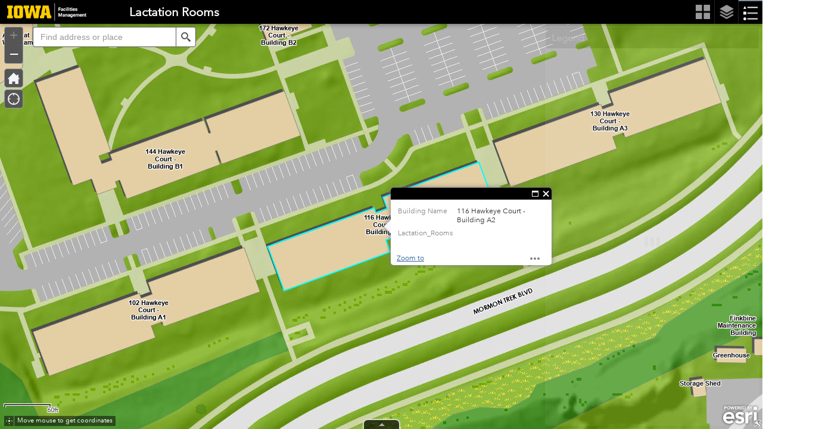

--- FILE ---
content_type: text/css
request_url: https://uiadmin.maps.arcgis.com/apps/webappviewer/themes/FoldableTheme/styles/black/style.css?wab_dv=2.34
body_size: 11
content:
.jimu-main-background{background-color: black;}.jimu-widget-header-controller .jimu-drop-menu{background-color: black;}.jimu-header-more-popup {background-color: #435063;}.jimu-header-more-popup .icon-node {background-color: black;}.jimu-header-more-popup .close {background-color: #435063;}.jimu-header-more-popup .close-inner {background-color: black;}.jimu-on-screen-widget-panel>.jimu-panel-title,.jimu-foldable-panel>.jimu-panel-title,.jimu-title-panel>.title{color: white; background-color: #000;}.jimu-widget-header-controller .jimu-drop-menu .menu-item{border-top: 1px solid rgba(255, 255, 255, 0.2);}.jimu-widget-header-controller .jimu-drop-menu .menu-item:hover{background-color: rgba(255, 255, 255, 0.2);}.esriPopup .titlePane {background-color: black;}

--- FILE ---
content_type: image/svg+xml
request_url: https://uiadmin.maps.arcgis.com/apps/webappviewer/jimu.js/css/images/more_normal.svg
body_size: 300
content:
<?xml version="1.0" encoding="UTF-8" standalone="no"?>
<svg width="16px" height="4px" viewBox="0 0 16 4" version="1.1" xmlns="http://www.w3.org/2000/svg" xmlns:xlink="http://www.w3.org/1999/xlink" xmlns:sketch="http://www.bohemiancoding.com/sketch/ns">
    <!-- Generator: Sketch 3.5.1 (25234) - http://www.bohemiancoding.com/sketch -->
    <title>more_normal</title>
    <desc>Created with Sketch.</desc>
    <defs></defs>
    <g id="specification" stroke="none" stroke-width="1" fill="none" fill-rule="evenodd" sketch:type="MSPage">
        <g id="spec" sketch:type="MSArtboardGroup" transform="translate(-85.000000, -346.000000)" fill-opacity="0.5" fill="#000000">
            <g id="more_normal" sketch:type="MSLayerGroup" transform="translate(85.000000, 346.000000)">
                <path d="M2,0 C0.9,0 0,0.9 0,2 C0,3.1 0.9,4 2,4 C3.1,4 4,3.1 4,2 C4,0.9 3.1,0 2,0 L2,0 Z M14,0 C12.9,0 12,0.9 12,2 C12,3.1 12.9,4 14,4 C15.1,4 16,3.1 16,2 C16,0.9 15.1,0 14,0 L14,0 Z M8,0 C6.9,0 6,0.9 6,2 C6,3.1 6.9,4 8,4 C9.1,4 10,3.1 10,2 C10,0.9 9.1,0 8,0 L8,0 Z" id="Shape" sketch:type="MSShapeGroup"></path>
            </g>
        </g>
    </g>
</svg>

--- FILE ---
content_type: application/javascript
request_url: https://uiadmin.maps.arcgis.com/apps/webappviewer/themes/FoldableTheme/panels/FoldablePanel/Panel.js?wab_dv=2.34
body_size: 1386
content:
// All material copyright ESRI, All Rights Reserved, unless otherwise specified.
// See http://js.arcgis.com/3.15/esri/copyright.txt and http://www.arcgis.com/apps/webappbuilder/copyright.txt for details.
//>>built
define("dojo/_base/declare dojo/_base/lang dojo/_base/html dojo/_base/array dojo/on dojo/keys dojo/aspect jimu/BaseWidgetPanel jimu/BaseWidgetFrame jimu/utils ./FoldableDijit ./FoldableWidgetFrame".split(" "),function(m,d,b,k,h,f,n,p,q,l,r,t){return m([p,r],{baseClass:"jimu-panel jimu-foldable-dijit jimu-foldable-panel",closeTolerance:30,openAnimation:"fadeIn",closeAnimation:"fadeOut",animationDuration:500,postMixInProperties:function(){this.headerNls=window.jimuNls.panelHeader},startup:function(){this.titleHeight=
35;this.inherited(arguments);b.setAttr(this.domNode,"role","dialog");b.setAttr(this.domNode,"aria-label",this.label);b.addClass(this.titleNode,"jimu-panel-title jimu-main-background");this.createFoldableBtn();this.createMaxBtn();this.createCloseBtn();this.panelManager.normalizePanel(this);this.own(h(this.domNode,"keydown",d.hitch(this,function(a){b.hasClass(a.target,"close-btn")||a.keyCode!==f.ESCAPE||this.closeNode.focus()})))},getPanelPosition:function(){if(window.appInfo.isRunInMobile)return this.panelManager.getPositionOnMobile(this);
var a=d.clone(this.position);"undefined"===typeof a.width&&(a.width=360);"minimized"===this.windowState?(a.bottom="auto",a.height=this.titleHeight,a.borderRadiusStyle={borderTopLeftRadius:"4px",borderTopRightRadius:"4px",borderBottomLeftRadius:0,borderBottomRightRadius:0}):(a.bottom=this.position.bottom,a.height="auto",a.borderRadiusStyle={borderTopLeftRadius:"4px",borderTopRightRadius:"4px",borderBottomLeftRadius:"4px",borderBottomRightRadius:"4px"});return a},onOpen:function(){this.inherited(arguments);
this.onNormalize();if(l.isInNavMode()&&"minimized"===this.windowState)this.onFoldableNodeClick()},onNormalize:function(){this.resize()},onMaximize:function(){this.resize()},onMinimize:function(){this.resize()},resize:function(){this._switchMaxBtn();this._switchParentNode();var a=this.getPanelPosition();this.position.zIndex&&(a.zIndex=this.position.zIndex);var c=l.getPositionStyle(a);d.mixin(c,a.borderRadiusStyle);b.setStyle(this.domNode,c);1<this.getChildren().length&&this._setFrameSize(a.contentHeight);
this.inherited(arguments)},reloadWidget:function(a){this.inherited(arguments);this.isWidgetInPanel(a)&&(Array.isArray(this.config.widgets)||this.setTitleLabel(a.label))},updateConfig:function(a){this.inherited(arguments);this.setTitleLabel(a.label)},_switchMaxBtn:function(){window.appInfo.isRunInMobile?b.setStyle(this.maxNode,"display",""):b.setStyle(this.maxNode,"display","none")},_switchParentNode:function(){window.appInfo.isRunInMobile&&this.domNode&&this.domNode.parentNode!==b.byId(jimuConfig.layoutId)?
b.place(this.domNode,jimuConfig.layoutId):!window.appInfo.isRunInMobile&&this.domNode&&this.domNode.parentNode!==b.byId(this.map.id)&&b.place(this.domNode,this.map.id)},_setFrameSize:function(a){var c=0;k.forEach(this.getChildren(),function(e){e.folded||c++},this);"undefined"===typeof a&&(a=b.getContentBox(this.containerNode).h);var g=(a-(this.getChildren().length-c)*this.getChildren()[0].titleHeight)/c;k.forEach(this.getChildren(),function(e){e.folded?b.setStyle(e.domNode,{height:e.titleHeight+"px"}):
b.setStyle(e.domNode,{height:g+"px"});e.resize()},this)},createCloseBtn:function(){this.closeNode=b.create("div",{"class":"close-btn",role:"button","aria-label":this.headerNls.closeWindow,tabindex:0},this.btnsContainer);this.own(h(this.closeNode,"click",d.hitch(this,function(a){a.stopPropagation();this.panelManager.closePanel(this)})));this.own(h(this.closeNode,"keydown",d.hitch(this,function(a){a.keyCode===f.ENTER||a.keyCode===f.SPACE?this.panelManager.closePanel(this):!a.shiftKey&&a.keyCode===f.TAB&&
this.isGroupPanel&&(a.preventDefault(),this.firstTitleNode.focus())})))},createMaxBtn:function(){this.maxNode=b.create("div",{"class":"max-btn",role:"button","aria-label":this.headerNls.maxWindow,tabindex:0},this.btnsContainer);this.own(h(this.maxNode,"click",d.hitch(this,function(a){a.stopPropagation();this.onMaxNodeClick()})));this.own(h(this.maxNode,"keydown",d.hitch(this,function(a){if(a.keyCode===f.ENTER||a.keyCode===f.SPACE)a.stopPropagation(),this.onMaxNodeClick()})))},createFrame:function(a){this.config.widgets&&
1===this.config.widgets.length||!this.config.widgets?a=new q:(a=new t({label:a.label,widgetManager:this.widgetManager}),n.after(a,"onFoldStateChanged",d.hitch(this,function(){var c=0;this._setFrameSize();k.forEach(this.getChildren(),function(g){g.folded||c++},this);k.forEach(this.getChildren(),function(g){g.foldEnable=g.folded||1!==c?!0:!1},this)})));return a},onFoldableNodeClick:function(){this.inherited(arguments);"minimized"===this.windowState?this.panelManager.normalizePanel(this):this.panelManager.minimizePanel(this);
b.setAttr(this.maxNode,"aria-label",this.headerNls.maxWindow)},onMaxNodeClick:function(){"maximized"===this.windowState?(b.setAttr(this.maxNode,"aria-label",this.headerNls.maxWindow),this.panelManager.normalizePanel(this)):(b.setAttr(this.maxNode,"aria-label",this.headerNls.restoreWindow),this.panelManager.maximizePanel(this),this.folded=!1,b.removeClass(this.foldableNode,"folded"),b.setAttr(this.foldableNode,"aria-label",this.headerNls.foldWindow))},moveTitle:function(){this.isFull?this.folded?b.setStyle(this.domNode,
{top:b.getMarginBox(jimuConfig.layoutId).h-this.titleHeight+"px"}):b.setStyle(this.domNode,{top:"0px"}):b.setStyle(this.domNode,{top:this.position.top+"px"})}})});

--- FILE ---
content_type: application/javascript
request_url: https://uiadmin.maps.arcgis.com/apps/webappviewer/themes/FoldableTheme/nls/main_en.js?wab_dv=2.34
body_size: 23
content:
// All material copyright ESRI, All Rights Reserved, unless otherwise specified.
// See http://js.arcgis.com/3.15/esri/copyright.txt and http://www.arcgis.com/apps/webappbuilder/copyright.txt for details.
//>>built
define({"themes/FoldableTheme/nls/strings":{_themeLabel:"Foldable Theme",_layout_default:"Default layout",_layout_layout1:"Layout 1",_localized:{}}});

--- FILE ---
content_type: image/svg+xml
request_url: https://uiadmin.maps.arcgis.com/apps/webappviewer/widgets/AttributeTable/css/images/arrow_up.svg
body_size: 227
content:
<?xml version="1.0" encoding="UTF-8" standalone="no"?>
<svg width="10px" height="5px" viewBox="0 0 10 5" version="1.1" xmlns="http://www.w3.org/2000/svg" xmlns:xlink="http://www.w3.org/1999/xlink" xmlns:sketch="http://www.bohemiancoding.com/sketch/ns">
    <!-- Generator: Sketch 3.5.1 (25234) - http://www.bohemiancoding.com/sketch -->
    <title>arrow_up</title>
    <desc>Created with Sketch.</desc>
    <defs></defs>
    <g id="specification" stroke="none" stroke-width="1" fill="none" fill-rule="evenodd" sketch:type="MSPage">
        <g id="spec" sketch:type="MSArtboardGroup" transform="translate(-97.000000, -2757.000000)" fill-opacity="0.6" fill="#FFFFFF">
            <g id="arrow_up" sketch:type="MSLayerGroup" transform="translate(102.000000, 2759.500000) scale(1, -1) translate(-102.000000, -2759.500000) translate(97.000000, 2757.000000)">
                <path d="M0,5 L5,0 L10,5 L0,5 Z" id="Shape" sketch:type="MSShapeGroup" transform="translate(5.000000, 2.500000) scale(1, -1) translate(-5.000000, -2.500000) "></path>
            </g>
        </g>
    </g>
</svg>

--- FILE ---
content_type: application/javascript
request_url: https://uiadmin.maps.arcgis.com/apps/webappviewer/widgets/AttributeTable/nls/Widget_en.js?wab_dv=2.34
body_size: 1036
content:
// All material copyright ESRI, All Rights Reserved, unless otherwise specified.
// See http://js.arcgis.com/3.15/esri/copyright.txt and http://www.arcgis.com/apps/webappbuilder/copyright.txt for details.
//>>built
define({"dgrid/extensions/nls/columnHider":{popupTriggerLabel:"Show or hide columns",popupLabel:"Show or hide columns",_localized:{}},"widgets/AttributeTable/nls/strings":{_widgetLabel:"Attribute Table",_featureAction_ShowRelatedRecords:"Show related records",_featureAction_ViewInTable:"View in Attribute Table",ok:"OK",cancel:"Cancel",unsupportQueryWarning:"The layer needs to support query operation to display in Attribute Table widget. Make sure the query capability in the service is turned on.",
exportMessage:"Export data to CSV file?",exportFiles:"Export to CSV",exportSelected:"Export selected to CSV",exportAll:"Export all to CSV",options:"Options",zoomto:"Zoom to",highlight:"Highlight graphics",selectAll:"Select records in all pages",selectPage:"Select records in current page",clearSelection:"Clear selection",selectionHandleLabel:"Selection handle",selectionHandleDescription:"Press ENTER or SPACE to highlight the feature(s) on the map",filter:"Filter",setFilterTip:"Please set filters correctly.",
noFilterTip:"Without filter expressions defined, this query task will list all features in the specified data source.",filterByExtent:"Filter by map extent",showSelectedRecords:"Show selected records",showAllRecords:"Show all records",showRelatedRecords:"Show related records",noRelatedRecords:"No related records found",highlightAllRecords:"Highlight all records on map",attachmentColumn:"Photos and files",refresh:"Refresh",features:"features",records:"records",selected:"selected",transparent:"Transparent mode",
indicate:"Locate selection",columns:"Show/Hide columns",selectionSymbol:"Selection symbol",closeMessage:"Hide table (expand it again from the bottom)",dataNotAvailable:"Data not available!\x3cbr\x3eClick [Refresh] button to try again.",openTableTip:"Open Attribute Table",closeTableTip:"Hide Attribute Table",sortAsc:"Sort ascending",sortDes:"Sort descending",statistics:"Statistics",attachments:"Attachments",files:"files",keepRichTextLabel:"Keep rich text format",whatsThis:"What's this?",richTextMessage:{explanatoryText:{line1:"${layerName} contains the following rich text field(s): ",
line2:" that may include text formatting styles, such as fonts, colors or text sizes.",line3:'When exported to CSV, the formatting styles will be preserved in the form of HTML tags. You can choose not to keep the rich text formats by unchecking the "Keep rich text format" box.'},example:{label:"For example:",scenarios:{first:"will be exported as the following text by default:",second:"and the following text without rich text format:"}}},noTablesAvailable:"No tables available to display.",checkConfigutationToSelectLayers:"Please go to widget settings page to select layers.",
checkLayerListToSelectLayers:"Attribute Table is synchronized with visible layers in the map,  you can use widget such as Layer List to toggle on/off layers.",rowHeaderColumnTitle:"Row ${rowId} highlighted. Selection Handle, press Enter to select the highlighted row",rowHeaderColumnTitleMultiple:"Row ${rowId}, ${rowCount} rows highlighted. Selection Handle, press Enter to select the highlighted rows.",_localized:{}}});

--- FILE ---
content_type: application/javascript
request_url: https://uiadmin.maps.arcgis.com/apps/webappviewer/themes/FoldableTheme/panels/FoldablePanel/FoldableDijit.js?wab_dv=2.34
body_size: 628
content:
// All material copyright ESRI, All Rights Reserved, unless otherwise specified.
// See http://js.arcgis.com/3.15/esri/copyright.txt and http://www.arcgis.com/apps/webappbuilder/copyright.txt for details.
//>>built
define("dojo/_base/declare dojo/_base/lang dojo/_base/html dojo/on dojo/keys dijit/_WidgetBase dijit/_TemplatedMixin jimu/utils".split(" "),function(f,d,b,e,c,g,h,k){return f([g,h],{baseClass:"jimu-foldable-dijit",width:"100%",titleHeight:20,content:null,folded:!1,templateString:'\x3cdiv\x3e\x3cdiv class\x3d"title" data-dojo-attach-point\x3d"titleNode"\x3e\x3ch2 class\x3d"title-label" data-dojo-attach-point\x3d"titleLabelNode" tabindex\x3d"-1" data-dojo-attach-event\x3d"onkeydown:_onTitleLabelKeyDown"\x3e\x3c/h2\x3e\x3cdiv class\x3d"btns-container" data-dojo-attach-point\x3d"btnsContainer"\x3e\x3c/div\x3e\x3c/div\x3e\x3cdiv class\x3d"jimu-panel-content" data-dojo-attach-point\x3d"containerNode"\x3e\x3c/div\x3e\x3c/div\x3e',
postMixInProperties:function(){this.headerNls=window.jimuNls.panelHeader},startup:function(){this.inherited(arguments);b.setStyle(this.titleNode,{width:this.width,height:this.titleHeight+"px"});b.setStyle(this.containerNode,{top:this.titleHeight+"px"});b.setStyle(this.titleLabelNode,{lineHeight:this.titleHeight+"px"});this.label&&this.setTitleLabel(this.label);this.foldEnable=!0;this.own(e(this.titleNode,"click",d.hitch(this,function(){this.onFoldableNodeClick()})))},setTitleLabel:function(a){this.label=
a;this.titleLabelNode.innerHTML=k.stripHTML(a);this.titleLabelNode.title=a},_onTitleLabelKeyDown:function(a){a.shiftKey&&a.keyCode===c.TAB&&a.preventDefault()},createFoldableBtn:function(){this.foldableNode=b.create("div",{"class":"foldable-btn",role:"button","aria-label":this.headerNls.foldWindow,tabindex:0},this.btnsContainer);this.own(e(this.foldableNode,"click",d.hitch(this,function(a){a.stopPropagation();this.onFoldableNodeClick()})));this.own(e(this.foldableNode,"keydown",d.hitch(this,function(a){a.keyCode===
c.ENTER||a.keyCode===c.SPACE?(a.stopPropagation(),this.onFoldableNodeClick()):a.keyCode===c.TAB&&a.shiftKey&&a.preventDefault()})))},onFoldableNodeClick:function(){this.foldEnable&&(this.folded?(this.folded=!1,b.removeClass(this.foldableNode,"folded"),b.setAttr(this.foldableNode,"aria-label",this.headerNls.foldWindow)):(this.folded=!0,b.addClass(this.foldableNode,"folded"),b.setAttr(this.foldableNode,"aria-label",this.headerNls.unfoldWindow)),this.onFoldStateChanged())},onFoldStateChanged:function(){}})});

--- FILE ---
content_type: application/javascript
request_url: https://uiadmin.maps.arcgis.com/apps/webappviewer/themes/FoldableTheme/panels/FoldablePanel/FoldableWidgetFrame.js?wab_dv=2.34
body_size: 169
content:
// All material copyright ESRI, All Rights Reserved, unless otherwise specified.
// See http://js.arcgis.com/3.15/esri/copyright.txt and http://www.arcgis.com/apps/webappbuilder/copyright.txt for details.
//>>built
define(["dojo/_base/declare","jimu/BaseWidgetFrame","./FoldableDijit"],function(a,b,c){return a([b,c],{baseClass:"jimu-widget-frame jimu-foldable-dijit foldable-widget-frame",postCreate:function(){this.inherited(arguments);this.createFoldableBtn();this.titleHeight=30;this.foldEnable=!0},startup:function(){this.inherited(arguments);this.setTitleLabel(this.label)},setWidget:function(){this.inherited(arguments);this.setTitleLabel(this.widget.label)},onFoldableNodeClick:function(){this.inherited(arguments);
this.widget&&(this.folded?this.widgetManager.minimizeWidget(this.widget):this.widgetManager.maximizeWidget(this.widget))}})});

--- FILE ---
content_type: application/javascript
request_url: https://uiadmin.maps.arcgis.com/apps/webappviewer/widgets/AttributeTable/Widget.js?wab_dv=2.34
body_size: 39377
content:
// All material copyright ESRI, All Rights Reserved, unless otherwise specified.
// See http://js.arcgis.com/3.15/esri/copyright.txt and http://www.arcgis.com/apps/webappbuilder/copyright.txt for details.
//>>built
require({cache:{"dijit/layout/TabContainer":function(){define(["dojo/_base/lang","dojo/_base/declare","./_TabContainerBase","./TabController","./ScrollingTabController"],function(F,p,G,K,D){return p("dijit.layout.TabContainer",G,{useMenu:!0,useSlider:!0,controllerWidget:"",_makeController:function(M){var t=this.baseClass+"-tabs"+(this.doLayout?"":" dijitTabNoLayout");return new ("string"==typeof this.controllerWidget?F.getObject(this.controllerWidget):this.controllerWidget)({id:this.id+"_tablist",
ownerDocument:this.ownerDocument,dir:this.dir,lang:this.lang,textDir:this.textDir,tabPosition:this.tabPosition,doLayout:this.doLayout,containerId:this.id,"class":t,nested:this.nested,useMenu:this.useMenu,useSlider:this.useSlider,tabStripClass:this.tabStrip?this.baseClass+(this.tabStrip?"":"No")+"Strip":null},M)},postMixInProperties:function(){this.inherited(arguments);this.controllerWidget||(this.controllerWidget="top"!=this.tabPosition&&"bottom"!=this.tabPosition||this.nested?K:D)}})})},"dijit/layout/_TabContainerBase":function(){define("dojo/_base/declare dojo/dom-class dojo/dom-geometry dojo/dom-style ./StackContainer ./utils ../_TemplatedMixin dojo/text!./templates/TabContainer.html".split(" "),
function(F,p,G,K,D,M,t,E){return F("dijit.layout._TabContainerBase",[D,t],{tabPosition:"top",baseClass:"dijitTabContainer",tabStrip:!1,nested:!1,templateString:E,postMixInProperties:function(){this.baseClass+=this.tabPosition.charAt(0).toUpperCase()+this.tabPosition.substr(1).replace(/-.*/,"");this.srcNodeRef&&K.set(this.srcNodeRef,"visibility","hidden");this.inherited(arguments)},buildRendering:function(){this.inherited(arguments);this.tablist=this._makeController(this.tablistNode);this.doLayout||
p.add(this.domNode,"dijitTabContainerNoLayout");this.nested?(p.add(this.domNode,"dijitTabContainerNested"),p.add(this.tablist.containerNode,"dijitTabContainerTabListNested"),p.add(this.tablistSpacer,"dijitTabContainerSpacerNested"),p.add(this.containerNode,"dijitTabPaneWrapperNested")):p.add(this.domNode,"tabStrip-"+(this.tabStrip?"enabled":"disabled"))},_setupChild:function(J){p.add(J.domNode,"dijitTabPane");this.inherited(arguments)},removeChild:function(J){p.remove(J.domNode,"dijitTabPane");this.inherited(arguments)},
startup:function(){this._started||(this.tablist.startup(),this.inherited(arguments))},layout:function(){if(this._contentBox&&"undefined"!=typeof this._contentBox.l){var J=this.selectedChildWidget;if(this.doLayout){var L=this.tabPosition.replace(/-h/,"");this.tablist.region=L;L=[this.tablist,{domNode:this.tablistSpacer,region:L},{domNode:this.containerNode,region:"center"}];M.layoutChildren(this.domNode,this._contentBox,L);this._containerContentBox=M.marginBox2contentBox(this.containerNode,L[2]);J&&
J.resize&&J.resize(this._containerContentBox)}else{if(this.tablist.resize){L=this.tablist.domNode.style;L.width="0";var R=G.getContentBox(this.domNode).w;L.width="";this.tablist.resize({w:R})}J&&J.resize&&J.resize()}}},destroy:function(J){this.tablist&&this.tablist.destroy(J);this.inherited(arguments)}})})},"dijit/layout/StackContainer":function(){define("dojo/_base/array dojo/cookie dojo/_base/declare dojo/dom-class dojo/dom-construct dojo/has dojo/_base/lang dojo/on dojo/ready dojo/topic dojo/when ../registry ../_WidgetBase ./_LayoutWidget".split(" "),
function(F,p,G,K,D,M,t,E,J,L,R,g,d,q){M("dijit-legacy-requires")&&J(0,function(){require(["dijit/layout/StackController"])});G=G("dijit.layout.StackContainer",q,{doLayout:!0,persist:!1,baseClass:"dijitStackContainer",buildRendering:function(){this.inherited(arguments);K.add(this.domNode,"dijitLayoutContainer")},postCreate:function(){this.inherited(arguments);this.own(E(this.domNode,"keydown",t.hitch(this,"_onKeyDown")))},startup:function(){if(!this._started){var b=this.getChildren();F.forEach(b,this._setupChild,
this);this.persist?this.selectedChildWidget=g.byId(p(this.id+"_selectedChild")):F.some(b,function(e){e.selected&&(this.selectedChildWidget=e);return e.selected},this);var k=this.selectedChildWidget;!k&&b[0]&&(k=this.selectedChildWidget=b[0],k.selected=!0);L.publish(this.id+"-startup",{children:b,selected:k,textDir:this.textDir});this.inherited(arguments)}},resize:function(){if(!this._hasBeenShown){this._hasBeenShown=!0;var b=this.selectedChildWidget;b&&this._showChild(b)}this.inherited(arguments)},
_setupChild:function(b){var k=b.domNode,e=D.place("\x3cdiv role\x3d'tabpanel' class\x3d'"+this.baseClass+"ChildWrapper dijitHidden'\x3e",b.domNode,"replace"),m=b["aria-label"]||b.title||b.label;m&&e.setAttribute("aria-label",m);D.place(k,e);b._wrapper=e;this.inherited(arguments);"none"==k.style.display&&(k.style.display="block");b.domNode.removeAttribute("title")},addChild:function(b,k){this.inherited(arguments);this._started&&(L.publish(this.id+"-addChild",b,k),this.layout(),this.selectedChildWidget||
this.selectChild(b))},removeChild:function(b){var k=F.indexOf(this.getChildren(),b);this.inherited(arguments);D.destroy(b._wrapper);delete b._wrapper;this._started&&L.publish(this.id+"-removeChild",b);if(!this._descendantsBeingDestroyed){if(this.selectedChildWidget===b&&(this.selectedChildWidget=void 0,this._started)){var e=this.getChildren();e.length&&this.selectChild(e[Math.max(k-1,0)])}this._started&&this.layout()}},selectChild:function(b,k){b=g.byId(b);if(this.selectedChildWidget!=b){var e=this._transition(b,
this.selectedChildWidget,k);this._set("selectedChildWidget",b);L.publish(this.id+"-selectChild",b,this._focused);this.persist&&p(this.id+"_selectedChild",this.selectedChildWidget.id)}return R(e||!0)},_transition:function(b,k){k&&this._hideChild(k);k=this._showChild(b);b.resize&&(this.doLayout?b.resize(this._containerContentBox||this._contentBox):b.resize());return k},_adjacent:function(b){var k=this.getChildren(),e=F.indexOf(k,this.selectedChildWidget);e+=b?1:k.length-1;return k[e%k.length]},forward:function(){return this.selectChild(this._adjacent(!0),
!0)},back:function(){return this.selectChild(this._adjacent(!1),!0)},_onKeyDown:function(b){L.publish(this.id+"-containerKeyDown",{e:b,page:this})},layout:function(){var b=this.selectedChildWidget;b&&b.resize&&(this.doLayout?b.resize(this._containerContentBox||this._contentBox):b.resize())},_showChild:function(b){var k=this.getChildren();b.isFirstChild=b==k[0];b.isLastChild=b==k[k.length-1];b._set("selected",!0);b._wrapper&&K.replace(b._wrapper,"dijitVisible","dijitHidden");return b._onShow&&b._onShow()||
!0},_hideChild:function(b){b._set("selected",!1);b._wrapper&&K.replace(b._wrapper,"dijitHidden","dijitVisible");b.onHide&&b.onHide()},closeChild:function(b){if(!b.onClose||b.onClose(this,b))this.removeChild(b),b.destroyRecursive()},destroyDescendants:function(b){this._descendantsBeingDestroyed=!0;this.selectedChildWidget=void 0;F.forEach(this.getChildren(),function(k){b||this.removeChild(k);k.destroyRecursive(b)},this);this._descendantsBeingDestroyed=!1}});G.ChildWidgetProperties={selected:!1,disabled:!1,
closable:!1,iconClass:"dijitNoIcon",showTitle:!0};t.extend(d,G.ChildWidgetProperties);return G})},"dijit/layout/TabController":function(){define("dojo/_base/declare dojo/dom dojo/dom-attr dojo/dom-class dojo/has dojo/i18n dojo/_base/lang ./StackController ../registry ../Menu ../MenuItem dojo/text!./templates/_TabButton.html dojo/i18n!../nls/common".split(" "),function(F,p,G,K,D,M,t,E,J,L,R,g){g=F("dijit.layout._TabButton"+(D("dojo-bidi")?"_NoBidi":""),E.StackButton,{baseClass:"dijitTab",cssStateNodes:{closeNode:"dijitTabCloseButton"},
templateString:g,_setNameAttr:"focusNode",scrollOnFocus:!1,buildRendering:function(){this.inherited(arguments);p.setSelectable(this.containerNode,!1)},startup:function(){this.inherited(arguments);var d=this.domNode;this.defer(function(){d.className=d.className},1)},_setCloseButtonAttr:function(d){this._set("closeButton",d);K.toggle(this.domNode,"dijitClosable",d);this.closeNode.style.display=d?"":"none";d&&(d=M.getLocalization("dijit","common"),this.closeNode&&G.set(this.closeNode,"title",d.itemClose))},
_setDisabledAttr:function(d){this.inherited(arguments);if(this.closeNode)if(d)G.remove(this.closeNode,"title");else{var q=M.getLocalization("dijit","common");G.set(this.closeNode,"title",q.itemClose)}},_setLabelAttr:function(d){this.inherited(arguments);this.showLabel||this.params.title||(this.iconNode.alt=t.trim(this.containerNode.innerText||this.containerNode.textContent||""))}});D("dojo-bidi")&&(g=F("dijit.layout._TabButton",g,{_setLabelAttr:function(d){this.inherited(arguments);this.applyTextDir(this.iconNode,
this.iconNode.alt)}}));F=F("dijit.layout.TabController",E,{baseClass:"dijitTabController",templateString:"\x3cdiv role\x3d'tablist' data-dojo-attach-event\x3d'onkeydown:onkeydown'\x3e\x3c/div\x3e",tabPosition:"top",buttonWidget:g,buttonWidgetCloseClass:"dijitTabCloseButton",postCreate:function(){this.inherited(arguments);var d=new L({id:this.id+"_Menu",ownerDocument:this.ownerDocument,dir:this.dir,lang:this.lang,textDir:this.textDir,targetNodeIds:[this.domNode],selector:function(k){return K.contains(k,
"dijitClosable")&&!K.contains(k,"dijitTabDisabled")}});this.own(d);var q=M.getLocalization("dijit","common"),b=this;d.addChild(new R({label:q.itemClose,ownerDocument:this.ownerDocument,dir:this.dir,lang:this.lang,textDir:this.textDir,onClick:function(k){k=J.byNode(this.getParent().currentTarget);b.onCloseButtonClick(k.page)}}))}});F.TabButton=g;return F})},"dijit/layout/StackController":function(){define("dojo/_base/array dojo/_base/declare dojo/dom-class dojo/dom-construct dojo/keys dojo/_base/lang dojo/on dojo/topic ../focus ../registry ../_Widget ../_TemplatedMixin ../_Container ../form/ToggleButton dojo/touch".split(" "),
function(F,p,G,K,D,M,t,E,J,L,R,g,d,q){K=p("dijit.layout._StackButton",q,{tabIndex:"-1",closeButton:!1,_aria_attr:"aria-selected",buildRendering:function(b){this.inherited(arguments);(this.focusNode||this.domNode).setAttribute("role","tab")}});p=p("dijit.layout.StackController",[R,g,d],{baseClass:"dijitStackController",templateString:"\x3cspan role\x3d'tablist' data-dojo-attach-event\x3d'onkeydown'\x3e\x3c/span\x3e",containerId:"",buttonWidget:K,buttonWidgetCloseClass:"dijitStackCloseButton",pane2button:function(b){return L.byId(this.id+
"_"+b)},postCreate:function(){this.inherited(arguments);this.own(E.subscribe(this.containerId+"-startup",M.hitch(this,"onStartup")),E.subscribe(this.containerId+"-addChild",M.hitch(this,"onAddChild")),E.subscribe(this.containerId+"-removeChild",M.hitch(this,"onRemoveChild")),E.subscribe(this.containerId+"-selectChild",M.hitch(this,"onSelectChild")),E.subscribe(this.containerId+"-containerKeyDown",M.hitch(this,"onContainerKeyDown")));this.containerNode.dojoClick=!0;this.own(t(this.containerNode,"click",
M.hitch(this,function(b){var k=L.getEnclosingWidget(b.target);if(k!=this.containerNode&&!k.disabled&&k.page)for(b=b.target;b!==this.containerNode;b=b.parentNode)if(G.contains(b,this.buttonWidgetCloseClass)){this.onCloseButtonClick(k.page);break}else if(b==k.domNode){this.onButtonClick(k.page);break}})))},onStartup:function(b){this.textDir=b.textDir;F.forEach(b.children,this.onAddChild,this);if(b.selected)this.onSelectChild(b.selected);var k=L.byId(this.containerId).containerNode,e=M.hitch(this,"pane2button");
b={title:"label",showtitle:"showLabel",iconclass:"iconClass",closable:"closeButton",tooltip:"title",disabled:"disabled",textdir:"textdir"};var m=function(n,h){return t(k,"attrmodified-"+n,function(y){var B=e(y.detail&&y.detail.widget&&y.detail.widget.id);B&&B.set(h,y.detail.newValue)})},x;for(x in b)this.own(m(x,b[x]))},destroy:function(b){this.destroyDescendants(b);this.inherited(arguments)},onAddChild:function(b,k){var e=new (M.isString(this.buttonWidget)?M.getObject(this.buttonWidget):this.buttonWidget)({id:this.id+
"_"+b.id,name:this.id+"_"+b.id,label:b.title,disabled:b.disabled,ownerDocument:this.ownerDocument,dir:b.dir,lang:b.lang,textDir:b.textDir||this.textDir,showLabel:b.showTitle,iconClass:b.iconClass,closeButton:b.closable,title:b.tooltip,page:b});this.addChild(e,k);b.controlButton=e;if(!this._currentChild)this.onSelectChild(b);k=b._wrapper.getAttribute("aria-labelledby")?b._wrapper.getAttribute("aria-labelledby")+" "+e.id:e.id;b._wrapper.removeAttribute("aria-label");b._wrapper.setAttribute("aria-labelledby",
k)},onRemoveChild:function(b){this._currentChild===b&&(this._currentChild=null);var k=this.pane2button(b.id);k&&(this.removeChild(k),k.destroy());delete b.controlButton},onSelectChild:function(b){if(b){if(this._currentChild){var k=this.pane2button(this._currentChild.id);k.set("checked",!1);k.focusNode.setAttribute("tabIndex","-1")}k=this.pane2button(b.id);k.set("checked",!0);this._currentChild=b;k.focusNode.setAttribute("tabIndex","0");L.byId(this.containerId)}},onButtonClick:function(b){var k=this.pane2button(b.id);
J.focus(k.focusNode);this._currentChild&&this._currentChild.id===b.id&&k.set("checked",!0);L.byId(this.containerId).selectChild(b)},onCloseButtonClick:function(b){L.byId(this.containerId).closeChild(b);this._currentChild&&(b=this.pane2button(this._currentChild.id))&&J.focus(b.focusNode||b.domNode)},adjacent:function(b){this.isLeftToRight()||this.tabPosition&&!/top|bottom/.test(this.tabPosition)||(b=!b);var k=this.getChildren(),e=F.indexOf(k,this.pane2button(this._currentChild.id)),m=k[e];do{e=(e+
(b?1:k.length-1))%k.length;var x=k[e]}while(x.disabled&&x!=m);return x},onkeydown:function(b,k){if(!this.disabled&&!b.altKey&&(k=null,b.ctrlKey||!b._djpage)){switch(b.keyCode){case D.LEFT_ARROW:case D.UP_ARROW:b._djpage||(k=!1);break;case D.PAGE_UP:b.ctrlKey&&(k=!1);break;case D.RIGHT_ARROW:case D.DOWN_ARROW:b._djpage||(k=!0);break;case D.PAGE_DOWN:b.ctrlKey&&(k=!0);break;case D.HOME:for(var e=this.getChildren(),m=0;m<e.length;m++){var x=e[m];if(!x.disabled){this.onButtonClick(x.page);break}}b.stopPropagation();
b.preventDefault();break;case D.END:e=this.getChildren();for(m=e.length-1;0<=m;m--)if(x=e[m],!x.disabled){this.onButtonClick(x.page);break}b.stopPropagation();b.preventDefault();break;case D.DELETE:case 87:this._currentChild.closable&&(b.keyCode==D.DELETE||b.ctrlKey)&&(this.onCloseButtonClick(this._currentChild),b.stopPropagation(),b.preventDefault());break;case D.TAB:b.ctrlKey&&(this.onButtonClick(this.adjacent(!b.shiftKey).page),b.stopPropagation(),b.preventDefault())}null!==k&&(this.onButtonClick(this.adjacent(k).page),
b.stopPropagation(),b.preventDefault())}},onContainerKeyDown:function(b){b.e._djpage=b.page;this.onkeydown(b.e)}});p.StackButton=K;return p})},"dijit/layout/ScrollingTabController":function(){define("dojo/_base/array dojo/_base/declare dojo/dom-class dojo/dom-geometry dojo/dom-style dojo/_base/fx dojo/_base/lang dojo/on dojo/query dojo/sniff ../registry dojo/text!./templates/ScrollingTabController.html dojo/text!./templates/_ScrollingTabControllerButton.html ./TabController ./utils ../_WidgetsInTemplateMixin ../Menu ../MenuItem ../form/Button ../_HasDropDown dojo/NodeList-dom ../a11yclick".split(" "),
function(F,p,G,K,D,M,t,E,J,L,R,g,d,q,b,k,e,m,x,n){g=p("dijit.layout.ScrollingTabController",[q,k],{baseClass:"dijitTabController dijitScrollingTabController",templateString:g,useMenu:!0,useSlider:!0,tabStripClass:"",_minScroll:5,_setClassAttr:{node:"containerNode",type:"class"},buildRendering:function(){this.inherited(arguments);var h=this.domNode;this.scrollNode=this.tablistWrapper;this._initButtons();this.tabStripClass||(this.tabStripClass="dijitTabContainer"+this.tabPosition.charAt(0).toUpperCase()+
this.tabPosition.substr(1).replace(/-.*/,"")+"None",G.add(h,"tabStrip-disabled"));G.add(this.tablistWrapper,this.tabStripClass)},onStartup:function(){this.inherited(arguments);D.set(this.domNode,"visibility","");this._postStartup=!0;this.own(E(this.containerNode,"attrmodified-label, attrmodified-iconclass",t.hitch(this,function(h){this._dim&&this.resize(this._dim)})))},onAddChild:function(h,y){this.inherited(arguments);D.set(this.containerNode,"width",D.get(this.containerNode,"width")+200+"px")},
onRemoveChild:function(h,y){var B=this.pane2button(h.id);this._selectedTab===B.domNode&&(this._selectedTab=null);this.inherited(arguments)},_initButtons:function(){this._btnWidth=0;this._buttons=J("\x3e .tabStripButton",this.domNode).filter(function(h){if(this.useMenu&&h==this._menuBtn.domNode||this.useSlider&&(h==this._rightBtn.domNode||h==this._leftBtn.domNode))return this._btnWidth+=K.getMarginSize(h).w,!0;D.set(h,"display","none");return!1},this)},_getTabsWidth:function(){var h=this.getChildren();
if(h.length){var y=h[this.isLeftToRight()?0:h.length-1].domNode;h=h[this.isLeftToRight()?h.length-1:0].domNode;return h.offsetLeft+h.offsetWidth-y.offsetLeft}return 0},_enableBtn:function(h){var y=this._getTabsWidth();h=h||D.get(this.scrollNode,"width");return 0<y&&h<y},resize:function(h){this._dim=h;this.scrollNode.style.height="auto";var y=this._contentBox=b.marginBox2contentBox(this.domNode,{h:0,w:h.w});y.h=this.scrollNode.offsetHeight;K.setContentSize(this.domNode,y);y=this._enableBtn(this._contentBox.w);
this._buttons.style("display",y?"":"none");this._leftBtn.region="left";this._rightBtn.region="right";this._menuBtn.region=this.isLeftToRight()?"right":"left";b.layoutChildren(this.domNode,this._contentBox,[this._menuBtn,this._leftBtn,this._rightBtn,{domNode:this.scrollNode,region:"center"}]);this._selectedTab&&(this._anim&&"playing"==this._anim.status()&&this._anim.stop(),this.scrollNode.scrollLeft=this._convertToScrollLeft(this._getScrollForSelectedTab()));this._setButtonClass(this._getScroll());
this._postResize=!0;return{h:this._contentBox.h,w:h.w}},_getScroll:function(){return this.isLeftToRight()||8>L("ie")||L("trident")&&L("quirks")||L("webkit")?this.scrollNode.scrollLeft:D.get(this.containerNode,"width")-D.get(this.scrollNode,"width")+(L("trident")||L("edge")?-1:1)*this.scrollNode.scrollLeft},_convertToScrollLeft:function(h){if(this.isLeftToRight()||8>L("ie")||L("trident")&&L("quirks")||L("webkit"))return h;var y=D.get(this.containerNode,"width")-D.get(this.scrollNode,"width");return(L("trident")||
L("edge")?-1:1)*(h-y)},onSelectChild:function(h,y){var B=this.pane2button(h.id);if(B){var O=B.domNode;if(O!=this._selectedTab&&(this._selectedTab=O,this._postResize)){var a=this._getScroll();a>O.offsetLeft||a+D.get(this.scrollNode,"width")<O.offsetLeft+D.get(O,"width")?(O=this.createSmoothScroll(),y&&(O.onEnd=function(){B.focus()}),O.play()):y&&B.focus()}this.inherited(arguments)}},_getScrollBounds:function(){var h=this.getChildren(),y=D.get(this.scrollNode,"width"),B=D.get(this.containerNode,"width")-
y,O=this._getTabsWidth();if(h.length&&O>y)return{min:this.isLeftToRight()?0:h[h.length-1].domNode.offsetLeft,max:this.isLeftToRight()?h[h.length-1].domNode.offsetLeft+h[h.length-1].domNode.offsetWidth-y:B};h=this.isLeftToRight()?0:B;return{min:h,max:h}},_getScrollForSelectedTab:function(){var h=this._selectedTab,y=D.get(this.scrollNode,"width"),B=this._getScrollBounds();h=h.offsetLeft+D.get(h,"width")/2-y/2;return h=Math.min(Math.max(h,B.min),B.max)},createSmoothScroll:function(h){if(0<arguments.length){var y=
this._getScrollBounds();h=Math.min(Math.max(h,y.min),y.max)}else h=this._getScrollForSelectedTab();this._anim&&"playing"==this._anim.status()&&this._anim.stop();var B=this,O=this.scrollNode,a=new M.Animation({beforeBegin:function(){this.curve&&delete this.curve;var r=O.scrollLeft,v=B._convertToScrollLeft(h);a.curve=new M._Line(r,v)},onAnimate:function(r){O.scrollLeft=r}});this._anim=a;this._setButtonClass(h);return a},_getBtnNode:function(h){for(h=h.target;h&&!G.contains(h,"tabStripButton");)h=h.parentNode;
return h},doSlideRight:function(h){this.doSlide(1,this._getBtnNode(h))},doSlideLeft:function(h){this.doSlide(-1,this._getBtnNode(h))},doSlide:function(h,y){y&&G.contains(y,"dijitTabDisabled")||(h*=.75*D.get(this.scrollNode,"width"),h=this._getScroll()+h,this._setButtonClass(h),this.createSmoothScroll(h).play())},_setButtonClass:function(h){var y=this._getScrollBounds();this._leftBtn.set("disabled",h<=y.min);this._rightBtn.set("disabled",h>=y.max)}});d=p("dijit.layout._ScrollingTabControllerButtonMixin",
null,{baseClass:"dijitTab tabStripButton",templateString:d,tabIndex:"",isFocusable:function(){return!1}});p("dijit.layout._ScrollingTabControllerButton",[x,d]);p("dijit.layout._ScrollingTabControllerMenuButton",[x,n,d],{containerId:"",tabIndex:"-1",isLoaded:function(){return!1},loadDropDown:function(h){this.dropDown=new e({id:this.containerId+"_menu",ownerDocument:this.ownerDocument,dir:this.dir,lang:this.lang,textDir:this.textDir});var y=R.byId(this.containerId);F.forEach(y.getChildren(),function(B){var O=
new m({id:B.id+"_stcMi",label:B.title,iconClass:B.iconClass,disabled:B.disabled,ownerDocument:this.ownerDocument,dir:B.dir,lang:B.lang,textDir:B.textDir||y.textDir,onClick:function(){y.selectChild(B)}});this.dropDown.addChild(O)},this);h()},closeDropDown:function(h){this.inherited(arguments);this.dropDown&&(this._popupStateNode.removeAttribute("aria-owns"),this.dropDown.destroyRecursive(),delete this.dropDown)}});return g})},"widgets/AttributeTable/_ResourceManager":function(){define("dojo/_base/declare dojo/_base/lang dojo/_base/array dojo/Deferred dojo/promise/all esri/lang jimu/portalUrlUtils ./table/_FeatureTable jimu/utils ./utils jimu/LayerInfos/LayerInfos".split(" "),
function(F,p,G,K,D,M,t,E,J,L,R){return F(null,{_activeLayerInfoId:null,_activeRelationshipKey:null,nls:null,config:null,map:null,parent:null,_delayedLayerInfos:[],_layerInfosFromMap:[],featureTableSet:{},relationshipsSet:{},relationshipTableSet:{},currentRelationshipKey:null,relationshipInfoMapping:{},constructor:function(g){this.widgetId=g&&g.widgetId;this.map=g&&g.map;this.nls=g&&g.nls;this.parent=g&&g.parent;this._delayedLayerInfos=[];this._layerInfosFromMap=[];this.featureTableSet={};this.relationshipsSet=
{};this.relationshipTableSet={};this.currentRelationshipKey=null;this.relationshipInfoMapping={}},setConfig:function(g){this.config=p.clone(g||{})},setMap:function(g){this.map=g},updateLayerInfoResources:function(g){var d=new K;L.readConfigLayerInfosFromMap(this.map,!1,!0).then(p.hitch(this,function(q){this._layerInfosFromMap=q;this._processDelayedLayerInfos();g&&(0===this.config.layerInfos.length?(q=L.getConfigInfosFromLayerInfos(q),this.config.layerInfos=G.filter(q,function(b){return b.show})):
this.config.layerInfos=G.filter(p.delegate(this.config.layerInfos),p.hitch(this,function(b){var k=this._getLayerInfoById(b.id),e=this.config.syncWithLayers?k.isVisible():b.show;e&&k&&(b.name=k.name||k.title,b.show=e);return e&&k})));d.resolve()}),function(q){d.reject(q)});return d},isEmpty:function(){return this.config&&this.config.layerInfos&&0>=this.config.layerInfos.length},getConfigInfos:function(){return p.clone(this.config.layerInfos)},addLayerInfo:function(g){0===this._layerInfosFromMap.length?
this._delayedLayerInfos.push(g):0<this._layerInfosFromMap.length&&!this._getLayerInfoById(g.id)&&this._layerInfosFromMap.push(g)},addConfigInfo:function(g){this._getConfigInfoById(g.id)||(g=L.getConfigInfoFromLayerInfo(g),this.config.layerInfos.push({id:g.id,name:g.name,layer:{url:g.layer.url,fields:g.layer.fields}}))},removeLayerInfo:function(g){g=this._getLayerInfoById(g);g=this._layerInfosFromMap.indexOf(g);this._layerInfosFromMap.splice(g,1)},removeConfigInfo:function(g){if(p.getObject("config.layerInfos",
!1,this))for(var d=this.config.layerInfos.length,q=0;q<d;q++)if(this.config.layerInfos[q].id===g){this.featureTableSet[g]&&(this.featureTableSet[g].destroy(),delete this.featureTableSet[g]);this.config.layerInfos.splice(q,1);break}},getQueryTable:function(g,d,q,b){var k=new K;this._activeLayerInfoId=g;this.featureTableSet[g]?k.resolve({isSupportQuery:!0,table:this.featureTableSet[g]}):this._getQueryTableInfo(g).then(p.hitch(this,function(e){if(e){var m=e.layerInfo,x=e.layerObject;e=e.tableInfo;if(this.featureTableSet[g])k.resolve({isSupportQuery:e.isSupportQuery,
table:this.featureTableSet[g]});else if(p.getObject("isSupportQuery",!1,e)){var n=this._getConfigInfoById(g);n||(this.addConfigInfo(m),n=this._getConfigInfoById(g));var h=p.getObject("layer.fields",!1,n);x=x&&x.fields;x=L.arcade.appendArcadeExpressionsToFields(x,m);n.layer.fields=this._clipValidFields(h,x);m=new E({widgetId:this.widgetId,map:this.map,matchingMap:d,hideExportButton:q,allowTextSelection:b,layerInfo:m,configedInfo:n,nls:this.nls,parent:this.parent});m.onFeatureSelectionChange=p.hitch(this,
function(){var y={},B;for(B in this.featureTableSet)this.featureTableSet[B]&&(y[B]=this.featureTableSet[B].selectionRows||[]);this.onFeatureSelectionChange(y)});this.featureTableSet[g]=m;k.resolve({isSupportQuery:e.isSupportQuery,table:m})}else k.resolve({isSupportQuery:!1})}else k.resolve(null)}),function(e){k.reject(e)});return k},getRelationTable:function(g,d,q,b,k){var e=new K,m=this.relationshipsSet[d];this._activeRelationshipKey=d;if(m){var x=this._getLayerInfoById(g);g=this.getRelationShipInfo(m);
this.getQueryTable(g.id,q,b,k).then(p.hitch(this,function(n){if(n&&n.table){var h=n.table;J.isEqual(h.relationship,m)||(h.set("prevRelationship",h.relationship),h.set("relationship",m));h.set("relatedOriginalInfo",x)}e.resolve(n)}),p.hitch(function(){e.resolve(null)}))}else e.resolve(null);return e},removeRelationTable:function(g){this.relationshipTableSet[g]&&(this.relationshipTableSet[g].destroy(),this.relationshipTableSet[g]=null)},getCurrentTable:function(g){return this.featureTableSet[g]||this.relationshipTableSet[g]},
collectRelationShips:function(g,d){this._collectRelationShips(g,g.layerObject,d)},getConfigInfoById:function(g){return this._getConfigInfoById(g)},getLayerInfoById:function(g){return this._getLayerInfoById(g)},getVisivleLayerInfoIndexById:function(g){return this._getVisivleLayerInfoIndexById(g)},getRelationshipsByInfoId:function(g){var d=[],q;for(q in this.relationshipsSet){var b=this.relationshipsSet[q];b._layerInfoId===g&&d.push(b)}return d},getRelationShipInfo:function(g){var d;if(g)for(var q in this.relationshipInfoMapping)g._relKey===
q&&(d=this.relationshipInfoMapping[q]);return d},empty:function(){this._delayedLayerInfos=[];this._layerInfosFromMap=[];this.featureTableSet={};for(var g in this.relationshipsSet)this._removeRelationShipInfo(this.relationshipsSet[g]);this.relationshipsSet={};this.relationshipTableSet={};this.nls=this.map=this.config=this.currentRelationshipKey=null},_processDelayedLayerInfos:function(){0<this._delayedLayerInfos.length&&(G.forEach(this._delayedLayerInfos,p.hitch(this,function(g){!this._getLayerInfoById(g&&
g.id)&&this.map&&this.map.getLayer(g.id)&&this._layerInfosFromMap.push(g)})),this._delayedLayerInfos=[])},_getLayerInfoById:function(g){for(var d=0,q=this._layerInfosFromMap.length;d<q;d++)if(this._layerInfosFromMap[d]&&this._layerInfosFromMap[d].id===g)return this._layerInfosFromMap[d]},_getVisivleLayerInfoIndexById:function(g){for(var d=-1,q=0,b=this._layerInfosFromMap.length;q<b;q++)if(this._layerInfosFromMap[q]&&this._layerInfosFromMap[q].isShowInMap()&&(d++,this._layerInfosFromMap[q].id===g))return d},
_getConfigInfoById:function(g){if(!p.getObject("layerInfos.length",!1,this.config))return null;for(var d=0,q=this.config.layerInfos.length;d<q;d++){var b=this.config.layerInfos[d];if(b&&b.id===g)return b}return null},_getQueryTableInfo:function(g){var d=new K,q=this._getLayerInfoById(g);if(q){var b=[],k=q.getUrl();b.push(q.getLayerObject());b.push(q.getSupportTableInfo());k&&b.push(q.getRelatedTableInfoArray());D(b).then(p.hitch(this,function(e){if(this._activeLayerInfoId===g&&e){var m=e[0],x=e[1];
e=k?e[2]:[];M.isDefined(e)&&M.isDefined(m)&&0<e.length&&this._collectRelationShips(q,m,e);d.resolve({layerInfo:q,layerObject:m,tableInfo:x})}else d.resolve(null)}),function(e){d.reject(e)})}else console.error("no activeLayerInfo!"),d.reject(Error());return d},_collectRelationShips:function(g,d,q){var b=d.relationships;if(b&&0<b.length&&d&&d.url){var k=d.url.split("/");G.forEach(b,p.hitch(this,function(e){k[k.length-1]=e.relatedTableId;var m=k.join("/"),x=G.filter(q,p.hitch(this,function(h){h=h.getUrl();
return M.isDefined(h)&&M.isDefined(m)&&t.removeProtocol(h.toString().toLowerCase())===t.removeProtocol(m.toString().toLowerCase())})),n=g.id+"_"+e.name+"_"+e.id;e._relKey=n;e._layerInfoId=g.id;x&&0<x.length&&this._setRelationShipInfo(e,x[0]);this.relationshipsSet[n]||(this.relationshipsSet[n]=e,this.relationshipsSet[n].objectIdField=d.objectIdField)}))}},_setRelationShipInfo:function(g,d){g&&"_relKey"in g&&(this.relationshipInfoMapping[g._relKey]=d)},_removeRelationShipInfo:function(g){if(g&&"_relKey"in
g)for(var d in this.relationshipInfoMapping)g._relKey===d&&delete this.relationshipInfoMapping[d]},_getLayerInfoLabel:function(g){return g.name||g.title},_getLayerInfoId:function(g){return g&&g.id||""},_clipValidFields:function(g,d){if(!g||!g.length)return d||[];if(!d||!d.length)return g;for(var q=[],b=[],k=0,e=d.length;k<e;k++){for(var m=d[k],x=0,n=g.length;x<n;x++){var h=g[x];if(h.name===m.name)break}x===n&&b.push(m)}k=0;for(e=g.length;k<e;k++)for(h=g[k],x=0,n=d.length;x<n;x++)if(m=d[x],m.name===
h.name){q.push(h);break}q=q.concat(b);0===q.length&&0<g.length&&(g=p.clone(d),G.forEach(g,p.hitch(this,function(y){"esriFieldTypeGeometry"!==y.type&&(y.show=!0,q.push(y))})));return q}})})},"widgets/AttributeTable/table/_FeatureTable":function(){define("dojo/_base/declare dojo/_base/html dijit/_WidgetBase jimu/dijit/Message jimu/dijit/Filter dgrid/OnDemandGrid ../dgrid/Selection dgrid/extensions/ColumnHider dgrid/extensions/ColumnResizer dgrid/extensions/ColumnReorder dgrid/Keyboard dijit/Menu dijit/MenuItem dijit/PopupMenuItem dijit/Toolbar dijit/form/Button dijit/DropDownMenu dijit/form/ToggleButton dijit/form/DropDownButton dojo/Deferred dojo/when dojo/Evented dojo/touch dojo/store/Memory esri/config esri/lang esri/request esri/tasks/RelationParameters esri/tasks/RelationshipQuery esri/layers/FeatureLayer esri/tasks/QueryTask esri/tasks/query esri/tasks/ProjectParameters esri/geometry/Multipoint esri/geometry/geometryEngine esri/geometry/normalizeUtils esri/IdentityManager dojo/_base/lang dojo/on dojo/aspect dojo/_base/array jimu/dijit/LoadingIndicator jimu/dijit/FieldStatistics jimu/dijit/Popup jimu/dijit/CheckBox jimu/SelectionManager jimu/CSVUtils jimu/utils jimu/ArcadeUtils ../utils dojo/query dojo/string dojo/topic dojo/keys dojo/has".split(" "),
function(F,p,G,K,D,M,t,E,J,L,R,g,d,q,b,k,e,m,x,n,h,y,B,O,a,r,v,C,I,T,Q,P,U,V,Z,ca,ha,z,Y,ta,W,qa,ra,fa,ea,ia,da,ja,ma,ka,sa,wa,va,oa,ua){return F([G,y],{baseClass:"jimu-widget-attributetable-feature-table",_defaultFeatureCount:2E3,_defaultBatchCount:25,_batchCount:0,_filterObj:null,_currentDef:null,_requestStatus:"initial",parent:null,map:null,matchingMap:!1,layerInfo:null,configedInfo:null,footerHeight:25,layer:null,loading:null,grid:null,footer:null,selectedRowsLabel:null,selectionRows:null,nls:null,
_dblClickResult:null,actived:!1,showSelected:!1,tableCreated:!1,_relatedQuery:!1,_relatedQueryIds:null,_selectionHandles:null,_selectionResults:null,_normalizedExtent:null,GRID_FAR_OFF_REMOVAL:{DEFAULT:2E3,RESELECTION:Infinity,INFINITY:Infinity},constructor:function(c){c=c||{};this.set("parent",c.parent||null);this.set("map",c.map||null);this.set("matchingMap",!!c.matchingMap);this.set("layerInfo",c.layerInfo||null);this.set("layer",c.layer||null);this.set("configedInfo",c.configedInfo||null);this.set("relatedOriginalInfo",
c.relatedOriginalInfo||null);this.set("relationship",c.relationship||null);this.set("prevRelationship",null);this.set("syncSelection",!!c.syncSelection||!0)},postCreate:function(){this.inherited(arguments);this._relatedQueryIds=[];this.createToolbar();this.loading=new qa;this.loading.placeAt(this.domNode);this.selectionManager=ia.getInstance();this._selectionResults=[];this.selectionRows=[];this._normalizedExtent=null;p.setAttr(this.domNode,"data-layerinfoid",z.getObject("layerInfo.id",!1,this));
this.get("map")&&(this.own(Y(this.map.root,B.release,z.hitch(this,function(){this._clickMap=!0}))),this.own(Y(this.map,"extent-change",z.hitch(this,"_onExtentChange"))));this.own(Y(window,"resize",z.hitch(this,this._resize)));this.layerInfo&&this.own(Y(this.layerInfo,"filterChanged",z.hitch(this,this._handleFilterChange)))},startup:function(){this.inherited(arguments);this.toolbarHeight=parseInt(p.getStyle(this.toolbar.domNode,"height"),10)||0},setLayerDefinition:function(c){this._layerDefinition=
c},getLayerDefinition:function(){return this._getLayerDifinition()},getFilterableFields:function(){if(this._layerDefinition&&this.configedInfo){var c=z.clone(this._layerDefinition);return this._getFilterableFields(c.fields,this.configedInfo.layer.fields)}return[]},getFilterObj:function(){return this._filterObj},setFilterObj:function(c){this._filterObj=c},showRefreshing:function(c){c?this._toggleLoading(!0):this._toggleLoading(!1)},active:function(){this.actived=!0},deactive:function(){this.actived=
!1},cancelThread:function(){"fulfilled"!==this._requestStatus&&this._currentDef&&(this._currentDef.cancel({canceledBySelf:!0}),this._requestStatus="canceled")},isCanceled:function(){return"canceled"===this._requestStatus},createToolbar:function(){var c=new b({},p.create("div")),f=new e;this.showSelectedRecordsMenuItem=new d({label:this.nls.showSelectedRecords,iconClass:"esriAttributeTableSelectPageImage",onClick:z.hitch(this,this.toggleSelectedRecords)});f.addChild(this.showSelectedRecordsMenuItem);
var l=this.layerInfo&&this.layerInfo.layerObject&&this.layerInfo.layerObject.relationships,u=new g;this.showRelatedRecordsMenuItem=new q({label:this.nls.showRelatedRecords,iconClass:"esriAttributeTableSelectAllImage",popup:u});if(l&&0<l.length){var w=W.map(l,z.hitch(this,function(A){return this.parent&&this.parent.getRelationShipInfo(A)}));W.forEach(l,z.hitch(this,function(A){var N=this.parent&&this.parent.getRelationShipInfo(A),S=0;N&&(W.some(w,function(H){H&&H.name===N.name&&S++;if(1<S)return!1}),
u.addChild(new d({label:N.name+(1<S?A&&'\x3cbr\x3e\x3cspan style\x3d"opacity: 0.4"\x3e\x26lpar;'+A.name+"\x26rpar;\x3c/span\x3e":""),onClick:z.hitch(this,this.onShowRelatedRecordsClick,A)})))}))}f.addChild(this.showRelatedRecordsMenuItem);this.filterMenuItem=new d({label:this.nls.filter,iconClass:"esriAttributeTableFilterImage",onClick:z.hitch(this,this.onFilterMenuItemClick)});f.addChild(this.filterMenuItem);this.toggleColumnsMenuItem=new d({label:this.nls.columns,iconClass:"esriAttributeTableColumnsImage",
onClick:z.hitch(this,this.onToggleColumnsClick)});f.addChild(this.toggleColumnsMenuItem);this.hideExportButton||(this.exportCSVMenuItem=new d({label:this.nls.exportFiles,showLabel:!0,iconClass:"esriAttributeTableExportImage",onClick:z.hitch(this,this.onExportCSVClick)}),f.addChild(this.exportCSVMenuItem));this.selectionMenu=new x({label:this.nls.options,iconClass:"esriAttributeTableOptionsImage",dropDown:f});c.addChild(this.selectionMenu);this.matchingCheckBox=new m({checked:this.matchingMap?!0:!1,
showLabel:!0,label:this.nls.filterByExtent,onChange:z.hitch(this,function(A){this.set("matchingMap",A);this._onMatchingCheckBoxChange(A)})});c.addChild(this.matchingCheckBox);this.zoomButton=new k({label:this.nls.zoomto,iconClass:"esriAttributeTableZoomImage",onClick:z.hitch(this,this.zoomTo)});c.addChild(this.zoomButton);this.clearSelectionButton=new k({label:this.nls.clearSelection,iconClass:"esriAttributeTableClearImage",onClick:z.hitch(this,this.clearSelection,!0,!0)});c.addChild(this.clearSelectionButton);
this.refreshButton=new k({label:this.nls.refresh,showLabel:!0,iconClass:"esriAttributeTableRefreshImage",onClick:z.hitch(this,this.refresh)});c.addChild(this.refreshButton);p.place(c.domNode,this.domNode);this.toolbar=c;this.own(Y(this,"data-loaded,row-click,clear-selection",z.hitch(this,"changeToolbarStatus")));this.parent&&va.publish(this.parent.id+"_toolbar_created",{toolbar:this.toolbar,context:this})},startQuery:function(c){this.cancelThread();this._requestStatus="processing";this._toggleLoading();
c&&c.length?this.queryByStoreObjectIds=c:(this._relatedQuery=!1,this._relatedQueryIds=[],this.queryByStoreObjectIds=null);this._currentDef=this._getLayerObject();this._currentDef.then(z.hitch(this,function(f){this.domNode&&(this.layer=f,(f=!this.layerInfo.isTable&&this.matchingMap&&this.map.extent||null)&&f.spatialReference&&f.spatialReference.isWebMercator()?(this._currentDef=ca.normalizeCentralMeridian([f],null,z.hitch(this,function(l){return l[0]}))).then(z.hitch(this,function(l){this._doQuery(l,
c);this._normalizedExtent=l}),z.hitch(this,function(l){l&&"Request canceled"!==l.message&&console.error(l);this.changeToolbarStatus();this._toggleLoading(!1)})):this._doQuery(f,c))}),z.hitch(this,function(f){console.error(f);this.changeToolbarStatus();this._toggleLoading(!1)}))},queryRecordsByRelationship:function(c){var f=c&&c.layer,l=c&&c.selectedIds;c&&c.relationship&&(this.set("prevRelationship",this.relationship),this.set("relationship",c.relationship));c&&c.relatedOriginalInfo&&this.set("relatedOriginalInfo",
c.relatedOriginalInfo);var u=this.relationship;c=this.prevRelationship;f&&u&&l&&0<l.length&&(!ja.isEqual(this._relatedQueryIds,l)||!ja.isEqual(u,c))&&z.getObject("relatedOriginalInfo.layerObject.url",!1,this)?(this._toggleLoading(!0),this._requestStatus="processing",this._relatedQuery=!0,this.matchingCheckBox.set("checked",!1),this.cancelThread(),this._currentDef=this._getLayerObject(),this._currentDef.then(z.hitch(this,function(w){if(this.domNode){this.layer=w;var A=[],N=this.layer;W.forEach(N.fields,
function(S){r.isDefined(S.show)&&!0!==S.show&&!("esriFieldTypeOID"===S.type||r.isDefined(N.objectIdField)&&S.name===N.objectIdField)||ka.arcade.isArcadeExpressionField(S)||A.push(S.name)});w=new I;w.objectIds=l;w.outFields=A.length?A:["*"];w.relationshipId=u.id;w.returnGeometry="esriGeometryPoint"===this.layer.geometryType;(this._currentDef=f.queryRelatedFeatures(w,function(S){return S})).then(z.hitch(this,function(S){if(this.domNode){var H={displayFieldName:u.objectIdField,fields:N.fields,features:[],
fieldAliases:null},X={},ba=function(na){var pa=na.attributes[this.layer.objectIdField];X[pa]||(X[pa]=!0,H.features.push(na))},aa;for(aa in S){var la=S[aa];W.forEach(la&&la.features,ba,this)}p.destroy(this.tipNode);0<H.features.length?(this.grid||(this._removeTable(),p.place(this.loading.domNode,this.domNode)),S=this._getOutFieldsFromLayerInfos(this.layer.objectIdField),this.queryExecute(S,H.features.length,!1,H)):(this.tipNode=p.toDom("\x3cdiv\x3e"+this.nls.noRelatedRecords+"\x3c/div\x3e"),this._removeTable(),
p.place(this.tipNode,this.domNode),p.place(this.loading.domNode,this.domNode));this._relatedQueryIds=l;this.emit("data-loaded");this._toggleLoading(!1)}}),z.hitch(this,function(S){S&&"Request canceled"!==S.message&&console.error(S);p.destroy(this.tipNode);this.tipNode=p.toDom("\x3cdiv\x3e"+this.nls.noRelatedRecords+"\x3c/div\x3e");this._removeTable();p.place(this.tipNode,this.domNode);p.place(this.loading.domNode,this.domNode);this._toggleLoading(!1);this.changeToolbarStatus()}))}}),z.hitch(this,
function(w){console.error(w);this._toggleLoading(!1);this.changeToolbarStatus()}))):this._toggleLoading(!1)},getSelectedRows:function(){return this.tableCreated?this.selectionRows:[]},zoomTo:function(){this._zoomToSelected()},toggleSelectedRecords:function(){this._relatedQuery&&!this.showSelected&&0===this.getSelectedRows().length?(this._relatedQuery=!1,this._relatedQueryIds=[],this.layerInfo&&!this.layerInfo.isTable&&this.matchingCheckBox.set("checked",!0),this.startQuery(),this.showSelectedRecordsMenuItem.set("label",
this.nls.showSelectedRecords),this.showSelected=!1,this.emit("show-all-records",{layerInfoId:this.layerInfo.id})):this.tableCreated&&(this.showSelected?(this.showAllSelectedRecords(),this.showSelectedRecordsMenuItem.set("label",this.nls.showSelectedRecords),this.showSelected=!1,this.emit("show-all-records",{layerInfoId:this.layerInfo.id})):(this.showSelectedRecords(),this.showSelectedRecordsMenuItem.set("label",this.nls.showAllRecords),this.showSelected=!0,this.emit("show-selected-records",{layerInfoId:this.layerInfo.id})))},
onShowRelatedRecordsClick:function(c){var f=this.getSelectedRows();0<f.length?this.emit("show-related-records",{layerInfoId:this.layerInfo.id,objectIds:f,relationshipObj:c}):this._getFeatureIds(this.layer&&this.layer.objectIdField,this.matchingMap&&this._normalizedExtent).then(z.hitch(this,function(l){console.log(l);this.emit("show-related-records",{layerInfoId:this.layerInfo.id,objectIds:l,relationshipObj:c})}))},onFilterMenuItemClick:function(){this.showRefreshing(!0);this.getLayerDefinition().then(z.hitch(this,
function(c){if(this.domNode){c=z.clone(c);var f=this.getFilterableFields();c.fields=f;var l=new D({widgetId:this.widgetId,noFilterTip:this.nls.noFilterTip,style:"width:100%;",featureLayerId:this.layerInfo.id,runtime:!0});f=this._getFilterPopupSize();this._filterPopup=new fa({titleLabel:this.nls.filter,width:f.w,height:f.h,content:l,autoHeight:!0,buttons:[{label:this.nls.ok,onClick:z.hitch(this,function(){var u=l.toJson();u&&u.expr?(this.setFilterObj(u),this.clearSelection(!1),this.startQuery(),this._filterPopup.close(),
this._filterPopup=null,this.emit("apply-filter",{layerInfoId:this.layerInfo.id,expr:u.expr})):new K({message:this.nls.setFilterTip})})},{label:this.nls.cancel}]});l.startup();p.addClass(this._filterPopup.domNode,"widget-at-filter-popup");f=this.getFilterObj();l.build({url:this.layer.url,partsObj:f,layerDefinition:this.layer||c,featureLayerId:this.layer.id})}}),z.hitch(this,function(c){this.domNode&&console.error(c)})).always(z.hitch(this,function(){this.showRefreshing(!1)}));this.emit("show-filter",
{layerInfoId:this.layerInfo.id})},_getFilterPopupSize:function(){var c={w:720,h:485};window.appInfo.isRunInMobile&&(c={w:window.innerWidth,h:window.innerHeight});return c},_resize:function(){if(this._filterPopup){var c=this._getFilterPopupSize();this._filterPopup.resize(c)}},onToggleColumnsClick:function(){this.toggleColumns();this.emit("toggle-columns",{layerInfoId:this.layerInfo.id})},onExportCSVClick:function(){var c=this._getRichTextFields(),f=this._getExportCSVPopupMessage(c),l=new K({"class":this.baseClass+
"-popup",message:f,titleLabel:this.nls.exportFiles,autoHeight:!0,buttons:[{label:this.nls.ok,onClick:z.hitch(this,function(){var u=f._check;l.domNode&&(l.domNode.className+=" is-loading",(new qa).placeAt(l.domNode));this.exportToCSV(null,"undefined"===typeof u||u.checked?null:c).then(function(){l.close()},function(w){console.error("Error exporting CSV for Attribute Table");l.close()})})},{label:this.nls.cancel}]});this.emit("export-csv",{layerInfoId:this.layerInfo.id})},_getExportCSVPopupMessage:function(c){var f=
document.createElement("div");f.className="message-wrapper";f.appendChild(document.createTextNode(this.nls.exportMessage));if(c.length){var l=document.createElement("div");l.className="input-row";var u=new ea({label:this.nls.keepRichTextLabel,checked:!0}),w=document.createElement("a");w.className="hint-button";w.href="#";w.role="button";w.appendChild(document.createTextNode(this.nls.whatsThis));l.appendChild(u.domNode);l.appendChild(w);f.appendChild(l);f._check=u;this.own(Y(w,"click",z.hitch(this,
function(A){A.preventDefault();A={"class":this.baseClass+"-popup",message:this._getRichTextMessage(c)};window.appInfo.isRunInMobile||(A.width=500);new K(A)})))}return f},_getRichTextMessage:function(c){if(!c||c.hasOwnProperty("length")&&!c.length)return"";for(var f=document.createElement("div"),l="",u=0,w=c.length;u<w;u++)l+="\x3cmark\x3e"+c[u].fieldName+"\x3c/mark\x3e";c="\x3cp\x3e"+wa.substitute(this.nls.richTextMessage.explanatoryText.line1,{layerName:"\x3cstrong\x3e"+this.layer.name+"\x3c/strong\x3e"})+
"\x3c/p\x3e";c=c+('\x3cdiv class\x3d"tags"\x3e'+l+"\x3c/div\x3e\x3cp\x3e")+(this.nls.richTextMessage.explanatoryText.line2+"\x3c/p\x3e\x3cp\x3e"+this.nls.richTextMessage.explanatoryText.line3+"\x3c/p\x3e\x3ch3\x3e"+this.nls.richTextMessage.example.label+'\x3c/h3\x3e\x3cdiv class\x3d"example-block"\x3e\x3cpre\x3e\x3cu\x3eArcGIS\x3c/u\x3e \x3cfont color\x3d"#31aacd"\x3eWeb AppBuilder\x3c/font\x3e\x3c/pre\x3e'+this.nls.richTextMessage.example.scenarios.first+'\x3cpre\x3e\x26ltu\x26gtArcGIS\x26lt/u\x26gt \x26ltfont color\x3d"#31aacd"\x26gtWeb AppBuilder\x26lt/font\x26gt\x3c/pre\x3e'+
this.nls.richTextMessage.example.scenarios.second+"\x3cpre\x3eArcGIS Web AppBuilder\x3c/pre\x3e\x3c/div\x3e");f.innerHTML=c;return f},_getRichTextFields:function(){var c=this.layerInfo&&this.layerInfo.getPopupInfo&&this.layerInfo.getPopupInfo();c=c&&c.fieldInfos;var f=[];if(c)for(var l=0,u=c.length;l<u;l++){var w=c[l];w.stringFieldOption&&"richtext"===w.stringFieldOption&&f.push(w)}return f},onSelectionComplete:function(){var c=this.layer&&this.layer.getSelectedFeatures();c&&(0===c.length?this.clearSelection(!1,
0<this._selectionResults.length):this._selectBySelf(c)||(this.clearSelection(!1),this._updateSelectRowsByFeatures(c)))},onSelectionClear:function(){this.clearSelection(!1,!0);this._setFarOffRemoval(this.GRID_FAR_OFF_REMOVAL.DEFAULT)},changeToolbarStatus:function(){if(this.tableCreated){var c=this.getSelectedRows();this.showSelected?this.showSelectedRecordsMenuItem.set("label",this.nls.showAllRecords):this.showSelectedRecordsMenuItem.set("label",this.nls.showSelectedRecords);this.tableCreated&&c&&
0<c.length&&this.layer&&this.layer.objectIdField?(this.showSelectedRecordsMenuItem.set("disabled",!1),this.clearSelectionButton.set("disabled",!1)):(this.showSelectedRecordsMenuItem.set("disabled",!0),this.clearSelectionButton.set("disabled",!0));this._relatedQuery&&(this.showSelectedRecordsMenuItem.set("disabled",!1),this.tableCreated&&c&&0===c.length&&this.showSelectedRecordsMenuItem.set("label",this.nls.showAllRecords));this.showRelatedRecordsMenuItem.set("disabled",!0);if(this.layerInfo&&this.isSupportQueryToServer()&&
this.layer&&this.layer.objectIdField){this._relatedDef&&!this._relatedDef.isFulfilled()&&this._relatedDef.cancel();var f=this.layerInfo.getRelatedTableInfoArray();this._relatedDef=f;f.then(z.hitch(this,function(l){this.domNode&&this.tableCreated&&l&&0<l.length&&this.showRelatedRecordsMenuItem.set("disabled",!1)}))}this.tableCreated&&this.isSupportQueryToServer()&&!this._relatedQuery?this.filterMenuItem.set("disabled",!1):this.filterMenuItem.set("disabled",!0);this.matchingCheckBox.set("disabled",
!1);this.tableCreated?this.toggleColumnsMenuItem.set("disabled",!1):this.toggleColumnsMenuItem.set("disabled",!0);this.hideExportButton||(c&&0<c.length?this.exportCSVMenuItem.set("label",this.nls.exportSelected):this.exportCSVMenuItem.set("label",this.nls.exportAll),this.tableCreated?this.exportCSVMenuItem.set("disabled",!1):this.exportCSVMenuItem.set("disabled",!0));this.layerInfo.isShowInMap()?this.tableCreated&&c&&0<c.length?this.zoomButton.set("disabled",!1):this.zoomButton.set("disabled",!0):
this.zoomButton.set("disabled",!0);this.layerInfo.isTable&&(this.matchingCheckBox.set("disabled",!0),this.zoomButton.set("disabled",!0))}else this._relatedQuery?(this.showSelectedRecordsMenuItem.set("disabled",!1),this.showSelectedRecordsMenuItem.set("label",this.nls.showAllRecords)):this.showSelectedRecordsMenuItem.set("disabled",!0),this.showRelatedRecordsMenuItem.set("disabled",!0),this.matchingCheckBox.set("disabled",!0),this.filterMenuItem.set("disabled",!0),this.toggleColumnsMenuItem.set("disabled",
!0),this.hideExportButton||this.exportCSVMenuItem.set("disabled",!0),this.zoomButton.set("disabled",!0)},showSelectedRecords:function(){if(this.tableCreated){var c=this.layer.objectIdField,f=this.getSelectedRows();0<f.length&&this.grid&&(this.grid.store instanceof O?this.grid.set("query",z.hitch(this,function(l){return"number"===typeof l&&-1<f.indexOf(l)||-1<f.indexOf(l[c])?!0:!1})):this.grid.set("query",function(){return f}))}},showAllSelectedRecords:function(){if(this.tableCreated&&this.showSelected){this.grid.set("query",
{});var c=this.getSelectedRows();this._updateSelectRowsByIds(c)}},clearSelection:function(c,f){this.tableCreated&&(this.grid.clearSelection(),this.selectionRows=[],c&&this.grid.set("query",{}),f&&(this._selectionResults=[],this.layer&&0<this.layer.getSelectedFeatures().length&&this.selectionManager.clearSelection(this.layer)),this._closePopup(),this.setSelectedNumber(),this.showSelected=!1,this.emit("clear-selection"))},refresh:function(){this.grid&&this.grid.clearSelection();this._relatedQuery||
this.startQuery();this.emit("refresh",{layerInfoId:this.layerInfo.id})},exportToCSV:function(c,f){if(!this.layerInfo||!this.layer||!this.tableCreated){var l=new n;l.reject();return l}return this.getSelectedRowsData().then(z.hitch(this,function(u){var w=this.layer.objectIdField,A=[],N=this.layer.fullExtent.spatialReference.equals(this.map.extent.spatialReference),S=this._hasArcadeExpressionFields(),H=ka.getSortbyFields(this.grid,this.layer);if(N||!this.layer.url){var X=W.map(this._getTableSelectedIds(),
z.hitch(this,function(na){for(var pa=0,xa=u.length;pa<xa;pa++)if(u[pa]&&u[pa][w]===na)return u[pa];return{}}))||[];0===X.length&&this.isSelectionMode()&&X.push({});A=X;0===X.length&&this.grid.store instanceof O&&(A={},H&&H instanceof Array&&(A.sort=W.map(H,function(na){na=na.split(/ +/);return{attribute:na[0],descending:"DESC"===na[1]}})),A=z.clone(this.grid.store.query({},A)));A.length&&this._appendXY(A)}var ba=this._getTableSelectedIds(),aa=this.parent&&this.parent.tabContainer.selectedChildWidget.params.viewInTableFlag;
X=[];if(ba=!A.length&&aa&&!ba.length)X=z.clone(this.grid.store.data),!N&&this.layer.url||!X.length||this._appendXY(X);aa={};var la=this.getOutFields(!!A.length);aa.datas=ba?X:A;aa.fromClient=!1;aa.withGeometry="esriGeometryPoint"===this.layer.geometryType;aa.outFields=la;aa.formatNumber=!1;aa.formatDate=!0;aa.formatCodedValue=!0;aa.popupInfo=this.layerInfo.getPopupInfo();aa.objectIds=!N&&0<this.getSelectedRows().length&&this._getExportObjectIds();aa.outSpatialReference=!N&&z.clone(this.layer.fullExtent.spatialReference);
aa.richTextFieldsToClear=f;S&&(aa.arcadeExpressions={expressionInfos:this.layerInfo.getPopupInfo().expressionInfos,layerDefinition:ja.getFeatureLayerDefinition(this.layer)});aa.orderByFields=H;if(!aa.objectIds||aa.objectIds instanceof Array&&0===aa.objectIds.length)this.matchingMap&&this.layerInfo&&!this.layerInfo.isTable&&(aa.geometry=this._currentExtent),aa.start=0,aa.num=this.layer.maxRecordCount||1E3,aa.filterExpression=this.layerInfo.getFilter&&this.layerInfo.getFilter();return da.exportCSVFromFeatureLayer(c||
this.configedInfo.name,this.layer,aa)}))},toggleColumns:function(){this.tableCreated&&this.grid._toggleColumnHiderMenu()},changeHeight:function(c){this.grid&&0<=c-this.toolbarHeight-this.footerHeight&&p.setStyle(this.grid.domNode,"height",c-this.toolbarHeight-this.footerHeight+"px")},isSupportQueryToServer:function(){var c=this.layer&&"esri.layers.CSVLayer"===this.layer.declaredClass,f=this.layer&&"esri.layers.StreamLayer"===this.layer.declaredClass;return this.layer&&this.layer.url&&this.configedInfo.layer.url&&
!c&&!f},isSupportQueryOnClient:function(){var c=this.layer&&"esri.layers.CSVLayer"===this.layer.declaredClass,f=this.layer&&"esri.layers.StreamLayer"===this.layer.declaredClass;return!(this.layer&&this.layer.url&&this.configedInfo.layer.url)||c||f},destroy:function(){this._destroyed||(this.layer=this.configedInfo=this.layerInfo=null,this._selectionHandles&&W.forEach(this._selectionHandles,function(c){c&&c.remove&&c.remove()}),this._closePopup(),this._filterPopup&&this._filterPopup.domNode&&(this._filterPopup.close(),
this._filterPopup=null),this._dblClickResult=null,this.grid&&this.grid.destroy(),this.prevRelationship=this.relationship=this.nls=this.map=null,this._currentDef&&!this._currentDef.isFulfilled()&&this._currentDef.cancel({canceledBySelf:!0}),this._relatedDef&&!this._relatedDef.isFulfilled()&&this._relatedDef.cancel({canceledBySelf:!0}),this.inherited(arguments))},_selectBySelf:function(c){c=c||[];if(c.length!==this._selectionResults.length)return!1;var f=this.layer.objectIdField;return W.every(this._selectionResults,
function(l){return c.some(function(u){return l.attributes[f]===u.attributes[f]})})},_updateSelectRowsByFeatures:function(c){var f=W.map(c,z.hitch(this,function(l){return l.attributes[this.layer.objectIdField]}));this._updateSelectRowsByIds(f);this._selectionResults=c},_updateSelectRowsByIds:function(c){this.grid&&this.tableCreated&&(this.selectionRows=c,W.forEach(c,z.hitch(this,function(f){this.grid.select(f)})),this.setSelectedNumber(),this.changeToolbarStatus())},_removeTable:function(){this.grid&&
this.grid.domNode&&(this.grid.destroy(),this.grid=null);this.footer&&(p.destroy(this.footer),this.selectedRowsLabel=this.footer=null);this.tableCreated=!1},_onMatchingCheckBoxChange:function(c){this.tableCreated&&!this._relatedQuery&&(this.cancelThread(),this.queryByStoreObjectIds=null,this.startQuery());if("fulfilled"===this._requestStatus&&this.tableCreated&&this._relatedQuery)if(c)this.queryByStoreObjectIds=W.map(this.grid.store.data,z.hitch(this,function(l){return l[this.layer.objectIdField]})),
this.startQuery(this.queryByStoreObjectIds);else{var f=this._relatedQueryIds;this._relatedQueryIds=[];this.queryRecordsByRelationship({layer:this.relatedOriginalInfo.layerObject,selectedIds:f})}c||(this._currentExtent=null)},_closePopup:function(){var c=this.map.infoWindow.getSelectedFeature(),f=c&&this._dblClickResult&&c===this._dblClickResult;c=c&&c._layer===this.layer;this.domNode&&(f||c)&&(this.map.infoWindow.hide(),this._dblClickResult=null)},_getLayerObject:function(){function c(f){this._selectionHandles&&
W.forEach(this._selectionHandles,function(l){l&&l.remove&&l.remove()});this._selectionHandles=[];this._selectionHandles.push(Y(f,"selection-complete",z.hitch(this,"onSelectionComplete")));this._selectionHandles.push(Y(f,"selection-clear",z.hitch(this,"onSelectionClear")))}return(this._currentDef=this.layerInfo.getLayerObject()).then(z.hitch(this,function(f){var l=new n;"esri.layers.ArcGISImageServiceLayer"===f.declaredClass||"esri.layers.ArcGISImageServiceVectorLayer"===f.declaredClass?(f=new T(f.url),
this.own(Y(f,"load",z.hitch(this,function(u){z.hitch(this,c)(u.layer);l.resolve(u.layer)})))):(z.hitch(this,c)(f),l.resolve(f));return l}))},_getLayerDifinition:function(){return this._layerDefinition?h(z.clone(this._layerDefinition)):v({url:this.layer.url,content:{f:"json"},handleAs:"json",callbackParamName:"callback"}).then(z.hitch(this,function(c){this.setLayerDefinition(c);return this.getLayerDefinition()}))},_getFilterableFields:function(c,f){return W.filter(c,function(l){return W.some(f,function(u){return l.name===
u.name&&(u.show||!r.isDefined(u.show))&&z.mixin(l,u)})})},_getExportObjectIds:function(){var c=this._getTableSelectedIds()||[];if(0===c.length&&this.grid.store instanceof O){var f=this.layer.objectIdField;this.grid.store.query(function(l){c.push(l[f])})}return c},_doQuery:function(c,f){if(this.layer){var l=this.layer.objectIdField;this.isSupportQueryToServer()?this._queryToServer(c,l,f):this.isSupportQueryOnClient()&&this._queryOnClient(c,l,f)}},_queryOnClient:function(c,f,l){var u={};u.features=
"esri.layers.StreamLayer"===this.layer.declaredClass?this.layer.getLatestObservations():W.filter(this.layer.graphics,z.hitch(this,function(H){return!H.wabIsTemp}));l&&0<l.length&&(u.features=W.filter(u.features,function(H){return-1<l.indexOf(H.attributes[this.layer.objectIdField])},this));var w=this.layer.fields,A=this.configedInfo.layer.fields;u.fields=A?W.filter(A,z.hitch(this,function(H){r.isDefined(H.show)||(H.show=!0);H.name!==f||"esriFieldTypeOID"!==H.type&&"esriFieldTypeInteger"!==H.type||
(H._pk=!0);for(var X=0,ba=w.length;X<ba;X++)w[X].name!==H.name||H.type||(H.type=w[X].type);return H.show||H._pk})):W.filter(w,z.hitch(this,function(H){r.isDefined(H.show)||(H.show=!0);H.name!==f||"esriFieldTypeOID"!==H.type&&"esriFieldTypeInteger"!==H.type||(H._pk=!0);return H.show||H._pk}));A=[];for(var N=u.features.length,S=0;S<N;S++)u&&u.features&&u.features[S]&&u.features[S].geometry&&A.push(u.features[S].geometry);c&&a.defaults.geometryService&&0<A.length?c.spatialReference.equals(A[0].spatialReference)?
(u.features=W.filter(u.features,z.hitch(this,function(H){if(H&&H.geometry)return Z.intersects(c,H.geometry)})),this.queryExecute(u.fields,u.features.length,!1,u,c)):(N=new C,N.geometries1=A,N.geometries2=[c],N.relation=C.SPATIAL_REL_INTERSECTION,(this._currentDef=a.defaults.geometryService.relation(N,z.hitch(this,function(H){return H}))).then(z.hitch(this,function(H,X){for(var ba=X.length,aa=[],la=0;la<ba;la++)aa.push(H.features[X[la].geometry1Index]);H.features=aa;this.queryExecute(H.fields,H.features.length,
!1,H,c)},u),z.hitch(this,function(H){H&&"Request canceled"!==H.message&&console.error(H);this.changeToolbarStatus();this._toggleLoading(!1)}))):this.queryExecute(u.fields,u.features.length,!1,u,c)},_queryToServer:function(c,f,l){this._getFeatureCount(c,l).then(z.hitch(this,function(u){if(this.domNode)if(l)this._queryFeatureLayer(c,f,u,!1,l);else{var w=this.layer,A=r.isDefined(w.maxRecordCount)?w.maxRecordCount:1E3;this._batchCount=Math.min(A,this._defaultBatchCount);if(u<=A||!this.layer.objectIdField)this._queryFeatureLayer(c,
f,u,!1);else{var N=this._getOutFieldsFromLayerInfos(f),S={fields:this.layer.fields};this.layer._recordCounts=u;w.advancedQueryCapabilities&&w.advancedQueryCapabilities.supportsPagination?this.queryExecute(N,u,!0,S,c):this._getFeatureIds(f,c).then(z.hitch(this,function(H){this.domNode&&(this.layer._objectIds=H,this.queryExecute(N,u,!0,S,c))}),z.hitch(this,function(H){console.error(H);this.changeToolbarStatus()}))}}}),z.hitch(this,function(u){console.error(u);this.changeToolbarStatus()}))},_getFeatureCount:function(c,
f){var l=new n,u=new Q(this.configedInfo.layer.url),w=new P;w.returnGeometry=!1;w.where=this._getLayerFilterExpression();f&&(w.where+=" AND "+this.layer.objectIdField+" IN ("+f.join()+")");c&&(w.geometry=c);(this._currentDef=u.executeForCount(w,z.hitch(this,function(A){return A}))).then(z.hitch(this,function(A){l.resolve(A)}),z.hitch(this,function(A){A&&"Request canceled"!==A.message&&(console.error(A),console.log("Could not get feature count."));this._toggleLoading(!1);l.reject(A)}));return l},_queryFeatureLayer:function(c,
f,l,u,w){var A=new Q(this.configedInfo.layer.url),N=new P;N.where=this._getLayerFilterExpression();w&&f&&(N.where+=" AND "+f+" IN ("+w.join()+")");var S=this._getOutFieldsFromLayerInfos(f),H=(w=this._hasArcadeExpressionFields())&&this._hasArcadeExpressionWithGeometry();if(0<S.length&&!w){var X=[];W.forEach(S,function(ba){X.push(ba.name)});N.outFields=X}else N.outFields=["*"];c&&(N.geometry=c,N.spatialRelationship=P.SPATIAL_REL_INTERSECTS);N.outSpatialReference=z.clone(this.map.spatialReference);N.returnGeometry=
"esriGeometryPoint"===this.layer.geometryType||H;f&&(N.orderByFields=[f+" ASC"]);(this._currentDef=A.execute(N,z.hitch(this,function(ba){return ba}))).then(z.hitch(this,function(ba){this.queryExecute(S,l,u,ba,c)}),z.hitch(this,function(ba){ba&&"Request canceled"!==ba.message&&console.error(ba);this.changeToolbarStatus();this._toggleLoading(!1)}))},_getFeatureIds:function(c,f){var l=new n,u=new Q(this.configedInfo.layer.url),w=new P;w.returnGeometry=!1;w.returnIdsOnly=!0;w.where=this._getLayerFilterExpression();
if(this.layer._orderByFields||c)w.orderByFields=this.layer._orderByFields||[c+" ASC"];f&&(w.geometry=f);(this._currentDef=u.executeForIds(w,z.hitch(this,function(A){return A}))).then(z.hitch(this,function(A){l.resolve(A)}),z.hitch(this,function(A){A&&"Request canceled"!==A.message&&(console.error(A),console.log("Could not get feature Ids"));l.resolve([])}));return l},queryExecute:function(c,f,l,u,w){var A=[];A=null;var N={};if(this.domNode){u.fields=this._processExecuteFields(this.layer.fields,c);
l?A=ka.generateCacheStore(this.layer,f,this._batchCount,this._getLayerFilterExpression(),w):(A=W.map(u.features,z.hitch(this,function(aa){var la=z.clone(aa.attributes);return z.mixin(la,{geometry:aa.geometry})})),A=ka.generateMemoryStore(A,this.layer.objectIdField));c=this.layer.typeIdField;N=this.layer.types;var S=z.getObject("advancedQueryCapabilities.supportsOrderBy",!1,this.layer),H=z.getObject("advancedQueryCapabilities.supportsPagination",!1,this.layer),X=z.getObject("advancedQueryCapabilities.supportsStatistics",
!1,this.layer),ba=ka.arcade.getExpressionInfosFromLayerInfo(this.layerInfo);ba=ma.compileExpressions(ba);N=ka.generateColumnsFromFields(this.grid&&this.grid.columns,this.map,this.layerInfo,ba,u.fields,c,N,S&&H||!l,X,this.layer);this.layer.hasAttachments&&this.layer.objectIdField&&this.configedInfo.showAttachments&&(N.attachmentsColumn=this.formatAttachmentsColumn());l=20+100*u.fields.length<p.getMarginBox(this.domNode).w;this.createTable(N,A,f,l);f=this.grid.domNode.querySelectorAll(".dgrid-header .dgrid-column-selectionHandle");
0<f.length&&f[0].setAttribute("role","presentation");this._currentExtent=w;w=this.layer.getSelectedFeatures();this.selectionRows&&0<this.selectionRows.length?this._updateSelectRowsByIds(this.selectionRows):w&&0<w.length?this._updateSelectRowsByFeatures(w):this.grid.clearSelection();this.changeToolbarStatus();this.emit("data-loaded")}},formatAttachmentsColumn:function(){var c={label:this.nls.attachments,className:"attachments-column",hidden:!1,unhidable:!0,field:"at-show-attachments",sortable:!1,_cache:{sortable:!1,
statistics:!1}};c.renderCell=z.hitch(this,function(f,l,u){var w=f[this.layer.objectIdField];this.layer.queryAttachmentInfos(w,z.hitch(this,function(A){var N=W.map(A,z.hitch(this,function(H){var X=H.name&&/\.(png|jpg|jpeg|gif)$/gi.test(H.name)?"image-type":"file-type",ba=ha.findCredential(this.layer.url);return'\x3cli class\x3d"'+X+'"\x3e\x3ca class\x3d"jimu-ellipsis" target\x3d"_blank" href\x3d"'+(this.layer.url+"/"+w+"/attachments/"+H.id+(ba?"?token\x3d"+ba.token:""))+'"\x3e'+H.name+"\x3c/a\x3e\x3c/li\x3e"})),
S="";0<A.length&&(S=" "+this.nls.files);S='\x3cdiv class\x3d"attachment-infos"\x3e\x3cdiv class\x3d"show-attachments-div"\x3e\x3cspan class\x3d"show-attachments"\x3e'+A.length+S+'\x3c/span\x3e\x3c/div\x3e\x3cdiv class\x3d"attachment-popup"\x3e\x3cdiv class\x3d"attachment-popup-header"\x3e\x3cspan\x3e'+N.length+"\x26nbsp;"+this.nls.files+'\x3c/span\x3e\x3cspan class\x3d"close jimu-float-trailing"\x3e\x3c/span\x3e\x3c/div\x3e\x3cul class\x3d"attachment-popup-content"\x3e'+N.join("")+"\x3c/ul\x3e\x3c/div\x3e\x3c/div\x3e";
S=p.toDom(S);0<A.length&&(A=sa(".show-attachments-div",S)[0],p.addClass(A,"has-attachments"));u.appendChild(S);this.own(Y(u,"click",z.hitch(this,function(H){H=H&&H.target;if(p.hasClass(H,"show-attachments-div")||p.hasClass(H,"show-attachments")||p.hasClass(H,"close")){H=this._visibleAttachmentPopup;var X=sa(".attachment-popup",u)[0];X&&0<N.length&&p.toggleClass(X,"show");p.hasClass(X,"show")?this._visibleAttachmentPopup=X:this._visibleAttachmentPopup=null;H&&H!==X&&p.toggleClass(H,"show")}})))}),
z.hitch(this,function(A){console.error(A)}))});return c},createTable:function(c,f,l,u){if(this.grid)this.grid.set("store",f),this.grid.set("columns",c),this.grid.refresh();else{var w={},A=new qa;p.setStyle(A.domNode,"max-width","100vw");w.columns=c;w.store=f;w.keepScrollPosition=!0;w.farOffRemoval=this.GRID_FAR_OFF_REMOVAL.DEFAULT;ua("chrome")||(w.pagingDelay=1E3);w.allowTextSelection=this.allowTextSelection;w.deselectOnRefresh=!1;w.loadingMessage=A.domNode&&A.domNode.outerHTML;this.layer.objectIdField||
(w.minRowsPerPage=this.layer.maxRecordCount||1E3,w.maxRowsPerPage=this.layer.maxRecordCount||1E3,w.selectionMode="none");this.grid=new (F([M,t,E,J,L,R]))(w,p.create("div"));p.place(this.grid.domNode,this.domNode);this.grid.startup();this.tipNode&&p.destroy(this.tipNode);this.own(Y(this.ownerDocument,"keydown",z.hitch(this,function(N){this.allowTextSelection&&this.grid&&this.grid.allowTextSelection&&N.shiftKey&&this.grid._setAllowTextSelection(!1)})));this.own(Y(this.ownerDocument,"keyup",z.hitch(this,
function(){this.allowTextSelection&&this.grid&&!this.grid.allowTextSelection&&this.grid._setAllowTextSelection(!0)})));this.own(Y(this.ownerDocument,"keydown",z.hitch(this,function(N){this.tableCreated&&(N.keyCode===oa.SHIFT||(ua("mac")?N.keyCode===oa.META:N.keyCode===oa.CTRL)&&this.isSelectionMode())&&(this._setFarOffRemoval(this.GRID_FAR_OFF_REMOVAL.INFINITY),Y.once(this.ownerDocument,"keyup",z.hitch(this,function(S){!this.tableCreated||S.keyCode!==oa.SHIFT&&(ua("mac")?S.keyCode!==oa.META:S.keyCode!==
oa.CTRL)||(this.isSelectionMode()?this._setFarOffRemoval(this.GRID_FAR_OFF_REMOVAL.RESELECTION):this._setFarOffRemoval(this.GRID_FAR_OFF_REMOVAL.DEFAULT))})))})));this.layer.objectIdField&&(this.own(Y(this.grid,".dgrid-header .dgrid-cell:click",z.hitch(this,this._onHeaderClick))),this.own(Y(this.grid,"dgrid-columnstatechange",z.hitch(this,this._onColumnStateChange))),this.own(Y(this.grid,".selection-handle-column:click",z.hitch(this,this._onSelectionHandleClick)),Y(this.grid,".selection-handle-column:keydown",
z.hitch(this,function(N){N.keyCode!==oa.ENTER&&N.keyCode!==oa.SPACE||this._onSelectionHandleClick()}))),this.own(Y(this.grid,".dgrid-row:dblclick",z.hitch(this,this._onDblclickRow)),Y(this.grid,"dgrid-sort",z.hitch(this,function(N){this.emit("sort",N)})),Y(this.grid,"dgrid-refresh-complete",z.hitch(this,function(N){this.parent&&va.publish(this.parent.id+"_table_created",{grid:N.grid,context:this})}))),c=this.map.getLayer(this.layer.id),this.syncSelection&&c&&this.own(Y(c,"click",z.hitch(this,this._onFeaturelayerClick))))}this.grid.get("sort")[0]||
(this.configedInfo&&this.configedInfo.sortField?this.grid.set("sort",this.configedInfo.sortField,this.configedInfo.isDescending):this.layer.objectIdField&&this.grid.set("sort",this.layer.objectIdField,!1));this.getParent()&&(c=sa(".dgrid-scroller",this.grid.domNode)[0],w=sa(".dgrid-header",this.grid.domNode)[0],f=p.getComputedStyle(c),w=p.getMarginBox(w),f=parseInt(f.marginTop,10),isFinite(f)&&w&&f<w.h&&p.setStyle(c,"marginTop",w.h+"px"));u?p.addClass(this.domNode,"auto-width"):p.removeClass(this.domNode,
"auto-width");this.footer?p.empty(this.footer):this.footer=p.create("div",{id:this.parent.id+"_"+this.id+"_footer","class":this.parent.baseClass+"-feature-table-footer",tabindex:"-1"},this.domNode);l=p.create("div",{"class":"dgrid-status self-footer",innerHTML:l+"\x26nbsp;"+(this.layerInfo.isTable?this.nls.records:this.nls.features)+"\x26nbsp;"},this.footer);this.selectedRowsLabel=p.create("div",{"class":"dgrid-status self-footer",id:this.id+"_Selected_Rows_Label",innerHTML:"0\x26nbsp;"+this.nls.selected+
"\x26nbsp;",style:{display:this.layer.objectIdField?"":"none"}},l,"after");l=p.getStyle(this.domNode,"height");this.changeHeight(l);this._requestStatus="fulfilled";this.tableCreated=!0;p.place(this.loading.domNode,this.grid.domNode);this._toggleLoading(!1)},getSelectedRowsData:function(){var c=new n,f=this._getTableSelectedIds()||[];if(!this.grid||!f.length)return c.resolve(null),c;this.grid.store instanceof O?(f=z.clone(this.grid.store.data),c.resolve(f)):this.grid.store.query(f,{_export_count:f.length}).then(z.hitch(this,
function(l){l=l&&z.clone(this.grid.store._entityData||this.grid.store.data);c.resolve(l)}));return c},_appendXY:function(c){c&&"esriGeometryPoint"===this.layer.geometryType&&W.forEach(c,function(f){var l=f.geometry;l&&"point"===l.type&&("x"in f?f._x=l.x:f.x=l.x,"y"in f?f._y=l.y:f.y=l.y);delete f.geometry})},getOutFields:function(c){var f=null;f=this._getOutFieldsFromLayerInfos(this.layer.objectIdField);f=this._processExecuteFields(this.layer.fields,f);f=this._getVisibleFields(f);f=z.clone(f);c&&(c=
"",c=-1!==f.indexOf("x")?"_x":"x",f.push({name:c,alias:c,format:{digitSeparator:!1,places:6},show:!0,type:"esriFieldTypeDouble"}),c=-1!==f.indexOf("y")?"_y":"y",f.push({name:c,alias:c,format:{digitSeparator:!1,places:6},show:!0,type:"esriFieldTypeDouble"}));return f},setSelectedNumber:function(){if(this.selectedRowsLabel&&this.grid){var c=this.getSelectedRows(),f=0;if(this.grid.store instanceof O){var l=W.map(this.grid.store.data,function(u){return u[this.layer.objectIdField]},this);W.forEach(c,function(u){-1<
l.indexOf(u)&&f++})}else f=c.length;this.selectedRowsLabel.innerHTML="\x26nbsp;\x26nbsp;"+f+" "+this.nls.selected+"\x26nbsp;\x26nbsp;"}},_setSelection:function(c){this._selectionResults=c=c||[];this.selectionManager.setSelection(this.layer,c)},_zoomToExtentByFeatures:function(c){return this.getExtent(c).then(z.hitch(this,function(f){if(f&&this.domNode){var l=null;if("point"===f.type){var u=this.map.getNumLevels(),w=this.map.getLevel();l=this.map.getMaxZoom();0<u?(w===l?u=w:(u=w+4,u>l&&(u=l)),l=this.map.centerAndZoom(f,
u)):l=this.map.centerAndZoom(f,1/Math.pow(2,4)*2)}else l=this.map.setExtent(f.expand(2));return l.then(function(){return f})}}))},_showMapInfoWindowByFeatures:function(c,f){if(f&&0!==f.length&&this.domNode){var l=this.map.infoWindow,u=this.layerInfo.isPopupEnabled()&&this.layerInfo.getInfoTemplate();if(l&&l.setFeatures&&1===f.length&&u){W.forEach(f,z.hitch(this,function(A){A._layer=this.layerInfo.layerObject;A.setInfoTemplate(u)}));l.setFeatures(f);var w=null;w="point"===c.type?f[0].geometry:c.getCenter();
l.show(w,{closetFirst:!0});this._dblClickResult=f[0];this.syncWithMapInfowindow(this._dblClickResult)}}},selectFeatures:function(c,f){if(f&&0<f.length){if("rowclick"===c||"selectall"===c)this._setSelection(f);else if("zoom"===c||"row-dblclick"===c){var l=ja.graphicsExtent(f),u=ja.toFeatureSet(f),w=Y(this.map,"zoom-end, pan-end",z.hitch(this,function(){w.remove();"row-dblclick"===c&&this.domNode&&this._showMapInfoWindowByFeatures(l,f)}));ja.zoomToFeatureSet(this.map,u).then(null,function(A){A&&(console.error(A.message),
w&&w.remove())})}this.setSelectedNumber();this.onFeatureSelectionChange()}else this.onFeatureSelectionChange(),this._popupMessage(this.nls.dataNotAvailable)},syncWithMapInfowindow:function(c){var f=this.map.infoWindow,l=z.isArray(c)?c:[c];Y.once(f,"hide",z.hitch(this,function(){u&&u.remove&&(u.remove(),u=null)}));var u=ta.after(f,"show",z.hitch(this,function(){var w=f.getSelectedFeature();w=w&&l[0]===w;var A=-1;f.features&&(A=f.features.indexOf(l[0]));!w&&-1<A?f.select(A):this.domNode&&!w&&u&&u.remove&&
(u.remove(),u=null)}))},getGraphicsFromLocalFeatureLayer:function(c){for(var f=[],l,u,w=c.length,A=this.layer.graphics.length,N=this.layer.objectIdField,S=0;S<w;S++)for(var H=0;H<A;H++)if(l=this.layer.graphics[H].attributes[N]+"",u=c[S]+"",l===u){f.push(this.layer.graphics[H]);break}return f},getExtent:function(c){var f=new n,l,u=c.length;if(1===u&&c[0].geometry&&"point"===c[0].geometry.type)var w=c[0].geometry;else if(1!==u||c[0].geometry)for(var A=0;A<u;A++)c[A].geometry?"point"===c[A].geometry.type?
(l||(l=new V(c[A].geometry.spatialReference)),l.addPoint(c[A].geometry),A===u-1&&(w=l.getExtent())):w=w?w.union(c[A].geometry.getExtent()):c[A].geometry.getExtent():console.error("unable to get geometry of the reocord: ",c[A]);else return f.reject(Error("AttributeTable.getExtent:: extent was not projected.")),f;if(!w||!w.spatialReference)return f.reject(Error("AttributeTable.getExtent:: extent was not projected.")),f;c=this.map.spatialReference;w.spatialReference.equals(c)?f.resolve(w):(l=new U,l.geometries=
[w],l.outSR=c,a.defaults.geometryService.project(l,z.hitch(this,function(N){this.domNode&&(N&&N.length?f.resolve(N[0]):f.reject(Error("AttributeTable.getExtent:: extent was not projected.")))}),z.hitch(this,function(N){N||(N=Error("AttributeTable.getExtent:: extent was not projected."));f.reject(N)})));return f},_onFeaturelayerClick:function(c,f){if(this.actived){var l=z.getObject("graphic",!1,c),u=z.getObject("graphic.attributes",!1,c);u&&l&&l._layer===this.layer&&((l=this.map.infoWindow.getSelectedFeature())&&
l._layer===this.layer&&!f&&this.map.infoWindow.hide(),f=u[this.layer.objectIdField],this.showSelected&&this.toggleSelectedRecords(),this._getIndexOfIdInGrid(f).then(z.hitch(this,function(w){-1!==w&&(this.grid.scrollTo({x:0,y:this.grid.rowHeight*w}),this.map.infoWindow.features&&(w=this.map.infoWindow.features.indexOf(c.graphic),this.map.infoWindow.select(w)),Y.once(this.map.infoWindow,"selection-change",z.hitch(this,function(){var A=this.map.infoWindow.getSelectedFeature(),N=z.getObject("_layer",
!1,A);A!==c.graphic&&N===this.layer&&this._onFeaturelayerClick({graphic:A},!0)})),this.syncWithMapInfowindow(c.graphic))})))}},_getIndexOfIdInGrid:function(c){var f=new n,l=-1,u=z.getObject("store.objectIds",!1,this.grid);l=null;l=this.grid.get("sort")[0];if(this._relatedQuery)return f.resolve(-1),f;if(this.grid.store instanceof O)c=this.grid.store.get(c),u=this.grid.store.data,c?l&&l.attribute&&r.isDefined(l.descending)?(u=z.clone(u),l=function(w,A){return function(N,S){return N[w]===S[w]?0:N[w]<
S[w]?A?1:-1:A?-1:1}}(l.attribute,l.descending),u.sort(l),u=W.map(u,function(w){return w[this.layer.objectIdField]},this),l=u.indexOf(c[this.layer.objectIdField])):l=u.indexOf(c):l=-1,f.resolve(l);else if(u&&0<u.length)l=u.indexOf(c),f.resolve(l);else{u=new P;u.returnGeometry=!1;u.where=this._getLayerFilterExpression()+" AND "+this.layer.objectIdField+" \x3c "+c;if(l&&(l.attribute!==this.layer.objectIdField||l.descending))return f.resolve(-1),f;this.matchingMap&&!this._relatedQuery&&this._currentExtent&&
(u.geometry=this._currentExtent);(this._currentDef=this.layer.queryCount(u)).then(z.hitch(this,function(w){f.resolve(w)}),z.hitch(this,function(w){f.reject(w)}))}return f},_zoomToSelected:function(){if(this.configedInfo&&this.tableCreated){var c=this.getSelectedRows();this._goToFeatures(c,"zoom")}},_goToFeatures:function(c,f){if(0!==c.length){var l=this.getGraphicsFromLocalFeatureLayer(c);this.isSupportQueryToServer()&&c.length!==l.length?this._queryFeaturesByIds(c,f):this.selectFeatures(f,l)}},_onDblclickRow:function(c){this.layerInfo&&
this.layerInfo.isShowInMap()&&(c=[this.grid.row(c).id],this._goToFeatures(c,"row-dblclick"))},_queryFeaturesByIds:function(c,f){var l=new P;l.objectIds=c;l.returnGeometry=!0;l.outSpatialReference=z.clone(this.map.spatialReference);l.outFields=["*"];c=this.layer;var u="esri.layers.CSVLayer"===c.declaredClass;c.url&&!u?(new Q(c.url)).execute(l,z.hitch(this,function(w){this.selectFeatures(f,w.features)}),z.hitch(this,this._errorSelectFeatures)):c.selectFeatures(l,T.SELECTION_NEW,z.hitch(this,this.selectFeatures,
f),z.hitch(this,this._errorSelectFeatures))},_onHeaderClick:function(c){var f=this.grid.cell(c),l=f.column,u=f.element.getBoundingClientRect();this._showColumnMenu(l,f,c.target,{x:c.pageX||u.x+.5*u.width,y:c.pageY||u.y+u.height})},_showColumnMenu:function(c,f,l,u){var w=z.getObject("_cache",!1,c);if(w&&(w.sortable||w.statistics)){var A=new g({});p.addClass(A.domNode,"jimu-widget-attributetable-feature-menu");var N=this;if(w.sortable){var S=["iconSortAscending","iconSortDescending"];W.forEach([this.nls.sortAsc,
this.nls.sortDes],function(H,X){H=new d({label:H,iconClass:S[X],baseClass:"menuItemClass",onClick:function(){0===X?N.grid.set("sort",c.field,!1):1===X&&N.grid.set("sort",c.field,!0)}});A.addChild(H)})}w.statistics&&(w=new d({label:this.nls.statistics,iconClass:"iconTableStatistics",baseClass:"menuItemClass",onClick:z.hitch(this,function(){var H={layer:this.layer,filterExpression:this._getLayerFilterExpression(),fieldNames:[c.field]};this.matchingMap&&(H.geometry=this._currentExtent);if(this.showSelected){var X=
this._getSelectedIds();H.filterExpression+=" AND "+this.layer.objectIdField+" IN ("+X.join()+")"}else this.queryByStoreObjectIds&&0<this.queryByStoreObjectIds.length&&(H.filterExpression+=" AND "+this.layer.objectIdField+" IN ("+this.queryByStoreObjectIds.join()+")");this.fieldStatistics=new ra;this.fieldStatistics.showContentAsPopup(H)})}),A.addChild(w));w=A.getChildren();A.startup();A._openMyself({target:l,delegatedTarget:f,iframe:null,coords:u});this.own(Y(A,"Close",z.hitch(this,function(){var H=
this.get("columnMenu");H&&(H.destroyRecursive(),this.set("columnMenu",null))})));this.set("columnMenu",A);1>w.length&&Y.emit(A,"Close")}},_onColumnStateChange:function(c){if(c&&c.grid&&c.grid.columns){var f=0,l;for(l in c.grid.columns)c.grid.columns[l].hidden||f++;20+100*f-1<p.getMarginBox(this.domNode).w?p.addClass(this.domNode,"auto-width"):p.removeClass(this.domNode,"auto-width")}},_onSelectionHandleClick:function(){var c=this._getSelectedIds();this.selectionRows=c;this._closePopup();this.layerInfo.isTable||
(0<c.length?this._goToFeatures(c,"rowclick"):(this.onFeatureSelectionChange(),this._setSelection([])));this.setSelectedNumber();1===this.getSelectedRows().length&&this._setFarOffRemoval(this.GRID_FAR_OFF_REMOVAL.RESELECTION);this.emit("row-click",{table:this,selectedIds:c})},_onExtentChange:function(c){var f=z.getObject("delta.x",!1,c),l=z.getObject("delta.y",!1,c);c=this._clickMap&&!c.levelChange?isFinite(f)&&isFinite(l)&&(0<Math.abs(f)||0<Math.abs(l)):!0;this._clickMap=!1;c&&this.matchingMap&&this.actived&&
this.layerInfo&&!this.layerInfo.isTable&&this.startQuery(this.queryByStoreObjectIds)},_getLayerFilterExpression:function(){var c=this.layerInfo.getFilter();return c?c:"1\x3d1"},_getOutFieldsFromLayerInfos:function(c){var f=this.configedInfo.layer.fields,l=this.layerInfo.getPopupInfo(),u=l&&l.fieldInfos,w=[];f&&W.forEach(f,z.hitch(this,function(A){if(!r.isDefined(A.show)&&(A.show=!0,u))for(var N=0,S=u.length;N<S;N++){var H=u[N];H.fieldName===A.name&&(A.show=H.visible)}A.name!==c||"esriFieldTypeOID"!==
A.type&&"esriFieldTypeInteger"!==A.type&&A.type||(A._pk=!0);(A.show||A._pk)&&w.push(A)}));return w},_processExecuteFields:function(c,f){if(c&&0<c.length){var l=[];if(!f.length)return c;for(var u=0,w=f.length;u<w;u++)for(var A=0;A<c.length;A++)f[u].name!==c[A].name||f[u].type!==c[A].type&&f[u].type||(c[A]=z.mixin(c[A],f[u]),l.push(c[A]));return l}return f},_getVisibleFields:function(c){var f=[];if(this.grid&&this.grid.columns){for(var l in this.grid.columns){var u=this.grid.columns[l];u&&u.hidden&&
f.push(u.field)}return W.filter(c,function(w){if(0>f.indexOf(w.name))return w})}return c},_getSelectedIds:function(){var c=[],f=this.grid.selection,l;for(l in f)f[l]&&(isFinite(l)?c.push(parseInt(l,10)):c.push(l));return c},_getTableSelectedIds:function(){var c=[],f=this.getSelectedRows();if(this.grid)if(this.grid.store instanceof O){var l=W.map(this.grid.store.data,function(u){return u[this.layer.objectIdField]},this);W.forEach(f,function(u){-1<l.indexOf(u)&&c.push(parseInt(u,10))})}else c=f;return c},
isSelectionMode:function(){var c=this.getSelectedRows();return this.tableCreated&&c&&0<c.length&&this.layer&&this.layer.objectIdField?!0:!1},_errorSelectFeatures:function(c){console.error(c)},_popupMessage:function(c){var f=new K({message:c,buttons:[{label:this.nls.ok,onClick:z.hitch(this,function(){f.close()})}]});this._toggleLoading(!1)},_hasArcadeExpressionFields:function(){return this.layerInfo.getPopupInfo()&&this.layerInfo.getPopupInfo().expressionInfos&&W.some(this.configedInfo.layer.fields,
function(c){return ka.arcade.isArcadeExpressionField(c)})},_hasArcadeExpressionWithGeometry:function(){var c=this.layerInfo.getPopupInfo()&&this.layerInfo.getPopupInfo().expressionInfos,f=ka.arcade.parseArcadeExpressions(c);return f?W.some(Object.keys(f),function(l){return f[l].usesGeometry}):!1},_toggleLoading:function(c){void 0===c?this.loading.hidden?this.loading.show():this.loading.hide():c?this.loading.show():this.loading.hide()},_setFarOffRemoval:function(c){this.tableCreated&&!isNaN(c)&&this.grid.set("farOffRemoval",
c)},_handleFilterChange:function(){var c=this.layer.getSelectedFeatures(),f=this.layer.objectIdField;if(c&&0<c.length){var l=W.map(c,function(w){return w.attributes[f]}),u=new P;u.where=f+" in ("+l.join(",")+") AND "+this.layerInfo.getFilter();(new Q(this.layer.url)).executeForIds(u).then(z.hitch(this,function(w){W.forEach(c,function(A){w&&0<=w.indexOf(A.attributes[f])?A.show():A.hide()});this.selectionManager._isLayerNeedDisplayLayer(this.layer)&&this.selectionManager._updateDisplayLayer(this.layer,
c,T.SELECTION_NEW)}),z.hitch(this,function(w){console.error(w)}))}}})})},"widgets/AttributeTable/dgrid/Selection":function(){define("dojo/_base/kernel dojo/_base/declare dojo/_base/Deferred dojo/on dojo/has dojo/aspect dgrid/List dojo/has!touch?dgrid/util/touch put-selector/put dojo/query dojo/_base/sniff".split(" "),function(F,p,G,K,D,M,t,E,J){function L(e,m){m=e.unselectable=m?"on":"";e=e.getElementsByTagName("*");for(var x=e.length;--x;)"INPUT"!==e[x].tagName&&"TEXTAREA"!==e[x].tagName&&(e[x].unselectable=
m)}function R(e,m){var x=e.bodyNode,n=m?"text":21>D("ff")?"-moz-none":"none";d&&"msUserSelect"!==d?x.style[d]=n:D("dom-selectstart")?m||e._selectstartHandle?m&&e._selectstartHandle&&(e._selectstartHandle.remove(),delete e._selectstartHandle):e._selectstartHandle=K(x,"selectstart",function(h){var y=h.target&&h.target.tagName;"INPUT"!==y&&"TEXTAREA"!==y&&h.preventDefault()}):(L(x,!m),m||e._unselectableHandle)?m&&e._unselectableHandle&&(e._unselectableHandle.remove(),delete e._unselectableHandle):e._unselectableHandle=
M.after(e,"renderRow",function(h){L(h,!0);return h})}D.add("dom-comparedocumentposition",function(e,m,x){return!!x.compareDocumentPosition});D.add("pointer",function(e){return"PointerEvent"in e?"pointer":"MSPointerEvent"in e?"MSPointer":!1});D.add("css-user-select",function(e,m,x){e=x.style;m=["Khtml","O","ms","Moz","Webkit"];x=m.length;var n="userSelect";do if("undefined"!==typeof e[n])return n;while(x--&&(n=m[x]+"UserSelect"));return!1});D.add("dom-selectstart","undefined"!==typeof document.onselectstart);
var g=D("mac")?"metaKey":"ctrlKey",d=D("css-user-select"),q=(t=D("pointer"))&&"MS"===t.slice(0,2),b=t?t+(q?"Down":"down"):"mousedown",k=t?t+(q?"Up":"up"):"mouseup";"WebkitUserSelect"===d&&"undefined"!==typeof document.documentElement.style.msUserSelect&&(d=!1);return p("dgrid.Selection",null,{selectionDelegate:".dgrid-cell.dgrid-cell-padding.dgrid-column-selectionHandle.field-selectionHandle.selection-handle-column",selectionEvents:b+","+k+",dgrid-cellfocusin",selectionTouchEvents:D("touch")?E.tap:
null,deselectOnRefresh:!0,allowSelectAll:!1,selection:{},selectionMode:"extended",allowTextSelection:void 0,_selectionTargetType:"rows",create:function(){this.selection={};return this.inherited(arguments)},postCreate:function(){this.inherited(arguments);this._initSelectionEvents();var e=this.selectionMode;this.selectionMode="";this._setSelectionMode(e)},destroy:function(){this.inherited(arguments);this._selectstartHandle&&this._selectstartHandle.remove();this._unselectableHandle&&this._unselectableHandle.remove();
this._removeDeselectSignals&&this._removeDeselectSignals()},_setSelectionMode:function(e){e!=this.selectionMode&&(this.clearSelection(),this.selectionMode=e,this._selectionHandlerName="_"+e+"SelectionHandler",this._setAllowTextSelection(this.allowTextSelection))},setSelectionMode:function(e){F.deprecated("setSelectionMode(...)",'use set("selectionMode", ...) instead',"dgrid 0.4");this.set("selectionMode",e)},_setAllowTextSelection:function(e){"undefined"!==typeof e?R(this,e):R(this,"none"===this.selectionMode);
this.allowTextSelection=e},_handleSelect:function(e,m){if(this[this._selectionHandlerName]&&this.allowSelect(this.row(m))&&("dgrid-cellfocusin"!==e.type||"mousedown"!==e.parentType)&&(e.type!==k||m==this._waitForMouseUp)){this._waitForMouseUp=null;this._selectionTriggerEvent=e;if(!e.keyCode||!e.ctrlKey||32==e.keyCode)if(!e.shiftKey&&e.type===b&&this.isSelected(m))this._waitForMouseUp=m;else this[this._selectionHandlerName](e,m);this._selectionTriggerEvent=null}},_singleSelectionHandler:function(e,
m){e=e.keyCode?e.ctrlKey:e[g];this._lastSelected===m?this.select(m,null,!e||!this.isSelected(m)):(this.clearSelection(),this.select(m),this._lastSelected=m)},_multipleSelectionHandler:function(e,m){var x=this._lastSelected,n=e.keyCode?e.ctrlKey:e[g];if(!e.shiftKey){var h=n?null:!0;x=null}this.select(m,x,h);x||(this._lastSelected=m)},_extendedSelectionHandler:function(e,m){(2===e.button?this.isSelected(m):e.keyCode?e.ctrlKey:e[g])||this.clearSelection(null,!0);this._multipleSelectionHandler(e,m)},
_toggleSelectionHandler:function(e,m){this.select(m,null,null)},_initSelectionEvents:function(){var e=this,m=this.contentNode,x=this.selectionDelegate;this._selectionEventQueues={deselect:[],select:[]};D("touch")&&!D("pointer")&&this.selectionTouchEvents?(K(m,E.selector(x,this.selectionTouchEvents),function(n){e._handleSelect(n,this);e._ignoreMouseSelect=this}),K(m,K.selector(x,this.selectionEvents),function(n){e._ignoreMouseSelect!==this?e._handleSelect(n,this):n.type===k&&(e._ignoreMouseSelect=
null)})):K(m,K.selector(x,this.selectionEvents),function(n){e._handleSelect(n,this)});this.addKeyHandler&&this.addKeyHandler(32,function(n){e._handleSelect(n,n.target)});if(this.allowSelectAll)this.on("keydown",function(n){n[g]&&65==n.keyCode&&!/\bdgrid-input\b/.test(n.target.className)&&(n.preventDefault(),e[e.allSelected?"clearSelection":"selectAll"]())});this._setStore&&M.after(this,"_setStore",function(){e._updateDeselectionAspect()});this._updateDeselectionAspect()},_updateDeselectionAspect:function(){function e(y,
B,O){y=B||y&&y[m.idProperty||"id"];if(null!=y&&(B=(y=m.row(y))&&m.selection[y.id]))m[O](y,null,B)}var m=this,x=this.store;this._removeDeselectSignals&&this._removeDeselectSignals();if(x&&x.notify){var n=M.before(x,"notify",function(y,B){y||e(y,B,"deselect")});var h=M.after(x,"notify",function(y,B){e(y,B,"select")},!0);this._removeDeselectSignals=function(){n.remove();h.remove()}}else n=M.before(this,"removeRow",function(y,B){B||(y=this.row(y))&&y.id in this.selection&&this.deselect(y)}),this._removeDeselectSignals=
function(){n.remove()}},allowSelect:function(e){return!0},_fireSelectionEvent:function(e){var m=this._selectionEventQueues[e],x=this._selectionTriggerEvent;var n={bubbles:!0,grid:this};x&&(n.parentType=x.type);n[this._selectionTargetType]=m;this._selectionEventQueues[e]=[];K.emit(this.contentNode,"dgrid-"+e,n)},_fireSelectionEvents:function(){var e=this._selectionEventQueues,m;for(m in e)e[m].length&&this._fireSelectionEvent(m)},_select:function(e,m,x){"undefined"===typeof x&&(x=!0);e.element||(e=
this.row(e));if(!1===x||this.allowSelect(e)){var n=this.selection;var h=!!n[e.id];null===x&&(x=!h);var y=e.element;x||this.allSelected?n[e.id]=x:delete this.selection[e.id];y&&(x?J(y,".dgrid-selected"+(this.addUiClasses?".ui-state-active":"")):J(y,"!dgrid-selected!ui-state-active"));x!==h&&y&&this._selectionEventQueues[(x?"":"de")+"select"].push(e);if(m)if(m.element||(m=this.row(m)),m){if(m=m.element)for(n=this._determineSelectionDirection(y,m),n||(m=document.getElementById(m.id),n=this._determineSelectionDirection(y,
m));e.element!=m&&(e=this[n](e));)this._select(e,null,x)}else this._lastSelected=y,console.warn("The selection range has been reset because the beginning of the selection is no longer in the DOM. If you are using OnDemandList, you may wish to increase farOffRemoval to avoid this, but note that keeping more nodes in the DOM may impact performance.")}},_determineSelectionDirection:D("dom-comparedocumentposition")?function(e,m){e=m.compareDocumentPosition(e);return e&1?!1:2===e?"down":"up"}:function(e,
m){return 1>m.sourceIndex?!1:m.sourceIndex>e.sourceIndex?"down":"up"},select:function(e,m,x){this._select(e,m,x);this._fireSelectionEvents()},deselect:function(e,m){this.select(e,m,!1)},clearSelection:function(e,m){this.allSelected=!1;for(var x in this.selection)e!==x&&this._select(x,null,!1);m||(this._lastSelected=null);this._fireSelectionEvents()},selectAll:function(){this.allSelected=!0;this.selection={};for(var e in this._rowIdToObject){var m=this.row(this._rowIdToObject[e]);this._select(m.id,
null,!0)}this._fireSelectionEvents()},isSelected:function(e){if("undefined"===typeof e||null===e)return!1;e.element||(e=this.row(e));return e.id in this.selection?!!this.selection[e.id]:this.allSelected&&(!e.data||this.allowSelect(e))},refresh:function(){this.deselectOnRefresh&&this.clearSelection();this._lastSelected=null;return this.inherited(arguments)},renderArray:function(){var e=this,m=this.inherited(arguments);G.when(m,function(x){var n=e.selection,h,y;for(h=0;h<x.length;h++){var B=e.row(x[h]);
(y=B.id in n?n[B.id]:e.allSelected)&&e._select(B,null,y)}e._fireSelectionEvents()});return m}})})},"dgrid/extensions/ColumnHider":function(){define("dojo/_base/declare dojo/has dojo/on ../util/misc put-selector/put dojo/i18n!./nls/columnHider xstyle/css!../css/extensions/ColumnHider.css".split(" "),function(F,p,G,K,D,M){var t,E,J=p("ie"),L=J&&p("quirks"),R=8>J||L?"htmlFor":"for";return F("dgrid.extensions.ColumnHider",null,{hiderMenuNode:null,hiderToggleNode:null,i18nColumnHider:M,_hiderMenuOpened:!1,
_columnHiderRules:null,_columnHiderCheckboxes:null,_renderHiderMenuEntries:function(){var g=this.subRows,d=!0,q,b;delete this._columnHiderFirstCheckbox;var k=0;for(q=g.length;k<q;k++){var e=0;for(b=g[k].length;e<b;e++)this._renderHiderMenuEntry(g[k][e]),d&&(d=!1,this._columnHiderFirstCheckbox=this._columnHiderCheckboxes[g[k][e].id])}},_renderHiderMenuEntry:function(g){var d=g.id,q=K.escapeCssIdentifier(d,"-");g.hidden&&(g.hidden=!1,this._hideColumn(d),g.hidden=!0);if(!g.unhidable){var b=D("div.dgrid-hider-menu-row");
var k=this.domNode.id+"-hider-menu-check-"+q;d=this._columnHiderCheckboxes[d]=D(b,"input.dgrid-hider-menu-check.hider-menu-check-"+q+"[type\x3dcheckbox]");d.id=k;D(b,"label.dgrid-hider-menu-label.hider-menu-label-"+q+"["+R+"\x3d"+k+"]",g.label||g.field||"");D(this.hiderMenuNode,b);g.hidden||(d.checked=!0)}},renderHeader:function(){function g(e){e.stopPropagation()}var d=this,q=this.hiderMenuNode,b=this.hiderToggleNode,k;this.inherited(arguments);if(q){for(k in this._columnHiderRules)this._columnHiderRules[k].remove();
q.innerHTML=""}else b=this.hiderToggleNode=D(this.domNode,"button.ui-icon.dgrid-hider-toggle[type\x3dbutton][aria-label\x3d"+this.i18nColumnHider.popupTriggerLabel+"]"),this._listeners.push(G(b,"click",function(e){d._toggleColumnHiderMenu(e)})),q=this.hiderMenuNode=D("div.dgrid-hider-menu[role\x3ddialog][aria-label\x3d"+this.i18nColumnHider.popupLabel+"]"),q.id=this.id+"-hider-menu",this._listeners.push(G(q,"keyup",function(e){27===(e.charCode||e.keyCode)&&(d._toggleColumnHiderMenu(e),b.focus())})),
q.style.display="none",D(this.domNode,q),this._listeners.push(G(q,".dgrid-hider-menu-check:"+(9>J||L?"click":"change"),function(e){d._updateColumnHiddenState(e.target.id.substr(d.id.length+18),!e.target.checked)})),this._listeners.push(G(q,"mousedown",g),G(b,"mousedown",g)),E||(E=G.pausable(document,"mousedown",function(e){t&&t._toggleColumnHiderMenu(e)}),E.pause());this._columnHiderCheckboxes={};this._columnHiderRules={};this._renderHiderMenuEntries()},destroy:function(){this.inherited(arguments);
for(var g in this._columnHiderRules)this._columnHiderRules[g].remove()},left:function(g,d){return this.right(g,-d)},right:function(g,d){g.element||(g=this.cell(g));for(var q=this.inherited(arguments),b=g;q.column.hidden;){q=this.inherited(arguments,[q,0<d?1:-1]);if(b.element===q.element)return g;b=q}return q},isColumnHidden:function(g){return!!this._columnHiderRules[g]},_toggleColumnHiderMenu:function(){var g=this._hiderMenuOpened,d=this.hiderMenuNode,q=this.domNode,b;d.style.display=g?"none":"";
g?d.style.height="":(d.offsetHeight>q.offsetHeight-12&&(d.style.height=q.offsetHeight-12+"px"),(b=this._columnHiderFirstCheckbox)&&b.focus());E[g?"pause":"resume"]();t=g?null:this;this._hiderMenuOpened=!g},_hideColumn:function(g){var d=this,q="#"+K.escapeCssIdentifier(this.domNode.id)+" .dgrid-column-";if(!(this._columnHiderRules[g]||(this._columnHiderRules[g]=K.addCssRule(q+K.escapeCssIdentifier(g,"-"),"display: none;"),8!==p("ie")&&10!==p("ie")||p("quirks")))){var b=K.addCssRule(".dgrid-row-table",
"display: inline-table;");window.setTimeout(function(){b.remove();d.resize()},0)}},_showColumn:function(g){this._columnHiderRules[g]&&(this._columnHiderRules[g].remove(),delete this._columnHiderRules[g])},_updateColumnHiddenState:function(g,d){this[d?"_hideColumn":"_showColumn"](g);this.columns[g].hidden=d;G.emit(this.domNode,"dgrid-columnstatechange",{grid:this,column:this.columns[g],hidden:d,bubbles:!0});this.resize()},toggleColumnHiddenState:function(g,d){"undefined"===typeof d&&(d=!this._columnHiderRules[g]);
this._updateColumnHiddenState(g,d);this._columnHiderCheckboxes[g].checked=!d}})})},"dgrid/extensions/ColumnResizer":function(){define("dojo/_base/declare dojo/on dojo/query dojo/_base/lang dojo/dom dojo/dom-geometry dojo/has ../util/misc put-selector/put dojo/_base/html xstyle/css!../css/extensions/ColumnResizer.css".split(" "),function(F,p,G,K,D,M,t,E,J){function L(b){for(var k=b.length,e=k,m=b[0].length,x=Array(k);k--;)x[k]=Array(m);var n={};for(k=0;k<e;k++)for(var h=x[k],y=b[k],B=0,O=0;B<m;B++){var a=
y[O];if("undefined"==typeof h[B]){h[B]=a.id;if(a.rowSpan&&1<a.rowSpan){var r=x;for(var v=a.rowSpan,C=k,I=B,T=a.id,Q=1;Q<v;Q++)r[C+Q][I]=T}if(0<k&&a.colSpan&&1<a.colSpan)for(r=1;r<a.colSpan;r++)if(h[++B]=a.id,a.rowSpan&&1<a.rowSpan){v=x;C=a.rowSpan;I=k;T=B;Q=a.id;for(var P=1;P<C;P++)v[I+P][T]=Q}n[a.id]=b[0][B].id;O++}}return n}function R(b,k,e,m,x){if(!(0>=e)){var n=b.columns[k];if(n){var h={grid:b,columnId:k,width:e,bubbles:!0,cancelable:!0};m&&(h.parentType=m);if(!b._resizedColumns||p.emit(b.headerNode,
"dgrid-columnresize",h))return"auto"===e?delete n.width:(n.width=e,e+="px"),(m=b._columnSizes[k])?m.set("width",e):m=E.addCssRule("#"+E.escapeCssIdentifier(b.domNode.id)+" .dgrid-column-"+E.escapeCssIdentifier(k,"-"),"width: "+e+";"),b._columnSizes[k]=m,!1!==x&&b.resize(),!0}}}var g,d=0,q={create:function(){g=J("div.dgrid-column-resizer")},destroy:function(){J(g,"!");g=null},show:function(b){b=M.position(b.domNode,!0);g.style.top=b.y+"px";g.style.height=b.h+"px";J(document.body,g)},move:function(b){g.style.left=
b+"px"},hide:function(){g.parentNode.removeChild(g)}};return F("dgrid.extensions.ColumnResizer",null,{resizeNode:null,minWidth:40,adjustLastColumn:!0,_resizedColumns:!1,buildRendering:function(){this.inherited(arguments);d++||q.create()},destroy:function(){this.inherited(arguments);for(var b in this._columnSizes)this._columnSizes[b].remove();--d||q.destroy()},resizeColumnWidth:function(b,k){return R(this,b,k)},configStructure:function(){var b=this._oldColumnSizes=K.mixin({},this._columnSizes),k;this._resizedColumns=
!1;this._columnSizes={};this.inherited(arguments);for(k in b)k in this._columnSizes||b[k].remove();delete this._oldColumnSizes},_configColumn:function(b){this.inherited(arguments);var k=b.id,e;"width"in b&&((e=this._oldColumnSizes[k])?e.set("width",b.width+"px"):e=E.addCssRule("#"+E.escapeCssIdentifier(this.domNode.id)+" .dgrid-column-"+E.escapeCssIdentifier(k,"-"),"width: "+b.width+"px;"),this._columnSizes[k]=e)},renderHeader:function(){this.inherited(arguments);var b=this;if(this.columnSets&&this.columnSets.length)for(var k=
this.columnSets.length;k--;)var e=K.mixin(e||{},L(this.columnSets[k]));else this.subRows&&1<this.subRows.length&&(e=L(this.subRows));k=G(".dgrid-cell",b.headerNode);for(var m=k.length;m--;){var x=k[m],n=x.columnId,h=b.columns[n],y=x.childNodes;if(h&&!1!==h.resizable){h=J("div.dgrid-resize-header-container");for(x.contents=h;0<y.length;)J(h,y[0]);J(x,h,"div.dgrid-resize-handle.resizeNode-"+E.escapeCssIdentifier(n,"-")).columnId=e&&e[n]||n}}b.mouseMoveListen||(p(b.headerNode,".dgrid-resize-handle:mousedown"+
(t("touch")?",.dgrid-resize-handle:touchstart":""),function(B){b._resizeMouseDown(B,this);b.mouseMoveListen.resume();b.mouseUpListen.resume()}),b._listeners.push(b.mouseMoveListen=p.pausable(document,"mousemove"+(t("touch")?",touchmove":""),E.throttleDelayed(function(B){b._updateResizerPosition(B)}))),b._listeners.push(b.mouseUpListen=p.pausable(document,"mouseup"+(t("touch")?",touchend":""),function(B){b._resizeMouseUp(B);b.mouseMoveListen.pause();b.mouseUpListen.pause()})),b.mouseMoveListen.pause(),
b.mouseUpListen.pause())},_resizeMouseDown:function(b,k){b.preventDefault();D.setSelectable(this.domNode,!1);this._startX=this._getResizeMouseLocation(b);this._targetCell=G(".dgrid-column-"+E.escapeCssIdentifier(k.columnId,"-"),this.headerNode)[0];this._updateResizerPosition(b);q.show(this)},_resizeMouseUp:function(b){var k=this._columnSizes,e;this.adjustLastColumn&&(e=this.headerNode.clientWidth-1);if(!this._resizedColumns){var m=G(".dgrid-cell",this.headerNode);this.columnSets&&this.columnSets.length?
m=m.filter(function(a){return"0"==a.columnId.split("-")[0]&&!(a.columnId in k)}):this.subRows&&1<this.subRows.length&&(m=m.filter(function(a){return"0"==a.columnId.charAt(0)&&!(a.columnId in k)}));var x=m.map(function(a){return a.offsetWidth});m.forEach(function(a,r){R(this,a.columnId,x[r],null,!1)},this);this._resizedColumns=!0}D.setSelectable(this.domNode,!0);m=this._targetCell;var n=this._getResizeMouseLocation(b)-this._startX,h=m.offsetWidth+n,y=this._getResizedColumnWidths(),B=y.totalWidth;y=
y.lastColId;var O=G(".dgrid-column-"+E.escapeCssIdentifier(y,"-"),this.headerNode)[0].offsetWidth;h<this.minWidth&&(h=this.minWidth);R(this,m.columnId,h,b.type)&&m.columnId!=y&&this.adjustLastColumn&&(B+n<e?R(this,y,"auto",b.type):O-n<=this.minWidth&&R(this,y,this.minWidth,b.type));q.hide();delete this._startX;delete this._targetCell},_updateResizerPosition:function(b){if(this._targetCell){b=this._getResizeMouseLocation(b);var k=this._targetCell.offsetWidth,e=b;k+(b-this._startX)<this.minWidth&&(e=
this._startX-(k-this.minWidth));q.move(e)}},_getResizeMouseLocation:function(b){var k=0;b.pageX?k=b.pageX:b.clientX&&(k=b.clientX+document.body.scrollLeft+document.documentElement.scrollLeft);return k},_getResizedColumnWidths:function(){var b=0,k=G((this.columnSets?".dgrid-column-set-cell ":"")+"tr:first-child .dgrid-cell",this.headerNode),e=k.length;if(!e)return{};for(var m=k[e-1].columnId;e--;)b+=k[e].offsetWidth;return{totalWidth:b,lastColId:m}}})})},"dgrid/extensions/ColumnReorder":function(){define("dojo/_base/lang dojo/_base/declare dojo/_base/array dojo/on dojo/query dojo/dnd/Source put-selector/put xstyle/css!../css/extensions/ColumnReorder.css".split(" "),
function(F,p,G,K,D,M,t){function E(g,d){var q=d[2];g=g[q?"columnSets":"subRows"][d[1]];return q?g[d[2]]:g}function J(g,d,q){d[2]?g.columnSets[d[1]][d[2]]=q:g.subRows[d[1]]=q}function L(g,d){return d.slice(("dgrid-"+g+"-").length)}var R=/(\d+)(?:-(\d+))?$/;F=p(M,{copyState:function(){return!1},checkAcceptance:function(g,d){return g==this},_legalMouseDown:function(g){return-1<g.target.className.indexOf("dgrid-resize-handle")?!1:this.inherited(arguments)},onDropInternal:function(g){var d=this.grid,q=
R.exec(L(d.id,g[0].getAttribute("dndType"))),b=q[2]?"columnSets":"subRows",k=E(d,q),e=d.columns;this.inherited(arguments);q&&setTimeout(function(){var m=G.map(g[0].parentNode.childNodes,function(x){return e[x.columnId]});J(d,q,m);m={grid:d,subRow:m,column:e[g[0].columnId],bubbles:!0,cancelable:!0,parentType:"dnd"};m[b]=d[b];K.emit(d.domNode,"dgrid-columnreorder",m)?d.set(b,d[b]):(J(d,q,k),d.renderHeader(),this._sort&&this._sort.length&&this.updateSortArrow(this._sort))},0)}});p=p("dgrid.extensions.ColumnReorder",
null,{columnDndConstructor:F,_initSubRowDnd:function(g,d){var q;var b=0;for(q=g.length;b<q;b++){var k=g[b];if(!1!==k.reorderable&&(k=k.headerNode,"TH"!=k.tagName&&(k=k.parentNode),t(k,".dojoDndItem[dndType\x3d"+d+"]"),!e))var e=k.parentNode}e&&this._columnDndSources.push(new this.columnDndConstructor(e,{horizontal:!0,grid:this}))},renderHeader:function(){var g="dgrid-"+this.id+"-",d;this.inherited(arguments);this._columnDndSources&&G.forEach(this._columnDndSources,function(b){b.destroy()});this._columnDndSources=
[];if(this.columnSets){var q=0;for(d=this.columnSets.length;q<d;q++)G.forEach(this.columnSets[q],function(b,k){this._initSubRowDnd(b,g+q+"-"+k)},this)}else G.forEach(this.subRows,function(b,k){this._initSubRowDnd(b,g+k)},this)},_destroyColumns:function(){this._columnDndSources&&G.forEach(this._columnDndSources,function(g){g.destroy()});this.inherited(arguments)}});p.ColumnDndSource=F;return p})},"dgrid/Keyboard":function(){define("dojo/_base/declare dojo/aspect dojo/on dojo/_base/lang dojo/has put-selector/put ./util/misc dojo/_base/Deferred dojo/_base/sniff".split(" "),
function(F,p,G,K,D,M,t,E){function J(a){a.preventDefault()}var L={checkbox:1,radio:1,button:1},R=/\bdgrid-cell\b/,g=/\bdgrid-row\b/,d=F("dgrid.Keyboard",null,{pageSkip:10,tabIndex:0,keyMap:null,headerKeyMap:null,postMixInProperties:function(){this.inherited(arguments);this.keyMap||(this.keyMap=K.mixin({},d.defaultKeyMap));this.headerKeyMap||(this.headerKeyMap=K.mixin({},d.defaultHeaderKeyMap))},postCreate:function(){function a(C){var I=C.target;return I.type&&(!L[I.type]||32==C.keyCode)}function r(C){function I(){v._focusedHeaderNode&&
(v._focusedHeaderNode.tabIndex=-1);if(v.showHeader){if(T)for(var V=0,Z,ca=v.headerNode.getElementsByTagName("th");Z=ca[V];++V){if(Q.test(Z.className)){v._focusedHeaderNode=U=Z;break}}else v._focusedHeaderNode=U=v.headerNode;U&&(U.tabIndex=v.tabIndex)}}var T=v.cellNavigation,Q=T?R:g,P=C===v.headerNode,U=C;P?(I(),p.after(v,"renderHeader",I,!0)):p.after(v,"renderArray",function(V){return E.when(V,function(Z){var ca=v._focusedNode||U;if(Q.test(ca.className)&&t.contains(C,ca))return Z;for(var ha=0,z=C.getElementsByTagName("*"),
Y;Y=z[ha];++ha)if(Q.test(Y.className)){ca=v._focusedNode=Y;break}ca.tabIndex=v.tabIndex;return Z})});v._listeners.push(G(C,"mousedown",function(V){a(V)||v._focusOnNode(V.target,P,V)}));v._listeners.push(G(C,"keydown",function(V){if(!V.metaKey&&!V.altKey){var Z=v[P?"headerKeyMap":"keyMap"][V.keyCode];Z&&!a(V)&&Z.call(v,V)}}))}this.inherited(arguments);var v=this;this.tabableHeader&&(r(this.headerNode),this._listeners.push(G(this.headerNode,"dgrid-cellfocusin",function(){v.scrollTo({x:this.scrollLeft})})));
r(this.contentNode);this._debouncedEnsureScroll=t.debounce(this._ensureScroll,this)},removeRow:function(a){if(!this._focusedNode)return this.inherited(arguments);var r=this,v=document.activeElement===this._focusedNode,C=this[this.cellNavigation?"cell":"row"](this._focusedNode),I=C.row||C,T;a=a.element||a;a===I.element&&((T=this.down(I,!0))&&T.element!==a||(T=this.up(I,!0)),this._removedFocus={active:v,rowId:I.id,columnId:C.column&&C.column.id,siblingId:T&&T.element!==a?T.id:void 0},setTimeout(function(){r._removedFocus&&
r._restoreFocus(I.id)},0),this._focusedNode=null);this.inherited(arguments)},insertRow:function(a){var r=this.inherited(arguments);this._removedFocus&&!this._removedFocus.wait&&this._restoreFocus(r);return r},_restoreFocus:function(a){var r=this._removedFocus,v;if((a=(a=a&&this.row(a))&&a.element&&a.id===r.rowId?a:"undefined"!==typeof r.siblingId&&this.row(r.siblingId))&&a.element){if(!a.element.parentNode.parentNode){r.wait=!0;return}"undefined"!==typeof r.columnId&&(v=this.cell(a,r.columnId))&&
v.element&&(a=v);r.active&&0!==a.element.offsetHeight?this._focusOnNode(a,!1,null):(M(a.element,".dgrid-focus"),a.element.tabIndex=this.tabIndex,this._focusedNode=a.element)}delete this._removedFocus},addKeyHandler:function(a,r,v){return p.after(this[v?"headerKeyMap":"keyMap"],a,r,!0)},_ensureRowScroll:function(a){var r=this.getScrollPosition().y;r>a.offsetTop?this.scrollTo({y:a.offsetTop}):r+this.contentNode.offsetHeight<a.offsetTop+a.offsetHeight&&this.scrollTo({y:a.offsetTop-this.contentNode.offsetHeight+
a.offsetHeight})},_ensureColumnScroll:function(a){var r=this.getScrollPosition().x,v=a.offsetLeft;if(r>v)this.scrollTo({x:v});else{var C=this.bodyNode.clientWidth;a=a.offsetWidth;var I=v+a;r+C<I&&this.scrollTo({x:C>a?I-C:v})}},_ensureScroll:function(a,r){this.cellNavigation&&(this.columnSets||1<this.subRows.length)&&!r&&this._ensureRowScroll(a.row.element);this.bodyNode.clientWidth<this.contentNode.offsetWidth&&this._ensureColumnScroll(a.element)},_focusOnNode:function(a,r,v){var C="_focused"+(r?
"Header":"")+"Node",I=this[C],T=this.cellNavigation?"cell":"row",Q=this[T](a),P;if(a=Q&&Q.element){if(this.cellNavigation){var U=a.getElementsByTagName("input");var V=0;for(P=U.length;V<P;V++){var Z=U[V];if((-1!=Z.tabIndex||"_dgridLastValue"in Z)&&!Z.disabled){8>D("ie")&&(Z.style.position="relative");Z.focus();8>D("ie")&&(Z.style.position="");var ca=!0;break}}}null!==v&&(v=K.mixin({grid:this},v),v.type&&(v.parentType=v.type),v.bubbles||(v.bubbles=!0));I&&(M(I,"!dgrid-focus[!tabIndex]"),8>D("ie")&&
(I.style.position=""),v&&(v[T]=this[T](I),G.emit(I,"dgrid-cellfocusout",v)));I=this[C]=a;v&&(v[T]=Q);C=this.cellNavigation?R:g;!ca&&C.test(a.className)&&(8>D("ie")&&(a.style.position="relative"),a.tabIndex=this.tabIndex,a.focus());M(a,".dgrid-focus");v&&G.emit(I,"dgrid-cellfocusin",v);this._debouncedEnsureScroll(Q,r)}},focusHeader:function(a){this._focusOnNode(a||this._focusedHeaderNode,!0)},focus:function(a){(a=a||this._focusedNode)?this._focusOnNode(a,!1):this.contentNode.focus()}}),q=d.moveFocusVertical=
function(a,r){if(this._focusOnNode&&a.target!==this.contentNode){var v=this.cellNavigation,C=this[v?"cell":"row"](a);C=v&&C.column.id;r=this.down(this._focusedNode,r,!0);v&&(r=this.cell(r,C));this._focusOnNode(r,!1,a);a.preventDefault()}};F=d.moveFocusUp=function(a){q.call(this,a,-1)};var b=d.moveFocusDown=function(a){q.call(this,a,1)},k=d.moveFocusPageUp=function(a){q.call(this,a,-this.pageSkip)},e=d.moveFocusPageDown=function(a){q.call(this,a,this.pageSkip)},m=d.moveFocusHorizontal=function(a,r){if(this.cellNavigation&&
a.target!==this.contentNode){var v=!this.row(a);this._focusOnNode(this.right(this["_focused"+(v?"Header":"")+"Node"],r),v,a);a.preventDefault()}},x=d.moveFocusLeft=function(a){m.call(this,a,-1)},n=d.moveFocusRight=function(a){m.call(this,a,1)},h=d.moveHeaderFocusEnd=function(a,r){if(this.cellNavigation){var v=this.headerNode.getElementsByTagName("th");this._focusOnNode(v[r?0:v.length-1],!0,a)}a.preventDefault()},y=d.moveHeaderFocusHome=function(a){h.call(this,a,!0)},B=d.moveFocusEnd=function(a,r){var v=
this,C=this.cellNavigation,I=this.contentNode,T=I.scrollTop+(r?0:I.scrollHeight);I=I[r?"firstChild":"lastChild"];var Q=-1<I.className.indexOf("dgrid-preload"),P=Q?I[(r?"next":"previous")+"Sibling"]:I,U=P.offsetTop+(r?0:P.offsetHeight);if(Q){for(;P&&0>P.className.indexOf("dgrid-row");)P=P[(r?"next":"previous")+"Sibling"];if(!P)return}if(!Q||1>I.offsetHeight)C&&(P=this.cell(P,this.cell(a).column.id)),this._focusOnNode(P,!1,a);else{D("dom-addeventlistener")||(a=K.mixin({},a));var V=p.after(this,"renderArray",
function(Z){V.remove();return E.when(Z,function(ca){ca=ca[r?0:ca.length-1];C&&(ca=v.cell(ca,v.cell(a).column.id));v._focusOnNode(ca,!1,a)})})}T===U&&a.preventDefault()},O=d.moveFocusHome=function(a){B.call(this,a,!0)};d.defaultKeyMap={32:J,33:k,34:e,35:B,36:O,37:x,38:F,39:n,40:b};d.defaultHeaderKeyMap={32:J,35:h,36:y,37:x,39:n};return d})},"dijit/PopupMenuItem":function(){define("dojo/_base/declare dojo/dom-style dojo/_base/lang dojo/query ./popup ./registry ./MenuItem ./hccss".split(" "),function(F,
p,G,K,D,M,t){return F("dijit.PopupMenuItem",t,{baseClass:"dijitMenuItem dijitPopupMenuItem",_fillContent:function(){if(this.srcNodeRef){var E=K("*",this.srcNodeRef);this.inherited(arguments,[E[0]]);this.dropDownContainer=this.srcNodeRef}},_openPopup:function(E,J){var L=this.popup;D.open(G.delegate(E,{popup:this.popup,around:this.domNode}));J&&L.focus&&L.focus()},_closePopup:function(){D.close(this.popup);this.popup.parentMenu=null},startup:function(){if(!this._started){this.inherited(arguments);if(!this.popup){var E=
K("[widgetId]",this.dropDownContainer)[0];this.popup=M.byNode(E)}this.ownerDocumentBody.appendChild(this.popup.domNode);this.popup.domNode.setAttribute("aria-labelledby",this.containerNode.id);this.popup.startup();this.popup.domNode.style.display="none";this.arrowWrapper&&p.set(this.arrowWrapper,"visibility","");this.focusNode.setAttribute("aria-haspopup","true")}},destroyDescendants:function(E){this.popup&&(this.popup._destroyed||this.popup.destroyRecursive(E),delete this.popup);this.inherited(arguments)}})})},
"dijit/Toolbar":function(){define("require dojo/_base/declare dojo/has dojo/keys dojo/ready ./_Widget ./_KeyNavContainer ./_TemplatedMixin".split(" "),function(F,p,G,K,D,M,t,E){G("dijit-legacy-requires")&&D(0,function(){F(["dijit/ToolbarSeparator"])});return p("dijit.Toolbar",[M,E,t],{templateString:'\x3cdiv class\x3d"dijit" role\x3d"toolbar" tabIndex\x3d"${tabIndex}" data-dojo-attach-point\x3d"containerNode"\x3e\x3c/div\x3e',baseClass:"dijitToolbar",_onLeftArrow:function(){this.focusPrev()},_onRightArrow:function(){this.focusNext()}})})},
"esri/tasks/RelationParameters":function(){define("dojo/_base/declare dojo/_base/lang dojo/_base/array dojo/_base/json dojo/has ../kernel ../geometry/jsonUtils".split(" "),function(F,p,G,K,D,M,t){F=F(null,{declaredClass:"esri.tasks.RelationParameters",geometries1:null,geometries2:null,relation:null,relationParam:null,toJson:function(){var E=G.map(this.geometries1,function(g){return g.toJson()}),J=G.map(this.geometries2,function(g){return g.toJson()}),L={},R=this.geometries1;R&&0<R.length&&(L.geometries1=
K.toJson({geometryType:t.getJsonType(R[0]),geometries:E}),E=this.geometries1[0].spatialReference,L.sr=E.wkid?E.wkid:K.toJson(E.toJson()));(E=this.geometries2)&&0<E.length&&(L.geometries2=K.toJson({geometryType:t.getJsonType(E[0]),geometries:J}));this.relation&&(L.relation=this.relation);this.relationParam&&(L.relationParam=this.relationParam);return L}});p.mixin(F,{SPATIAL_REL_CROSS:"esriGeometryRelationCross",SPATIAL_REL_DISJOINT:"esriGeometryRelationDisjoint",SPATIAL_REL_IN:"esriGeometryRelationIn",
SPATIAL_REL_INTERIORINTERSECTION:"esriGeometryRelationInteriorIntersection",SPATIAL_REL_INTERSECTION:"esriGeometryRelationIntersection",SPATIAL_REL_COINCIDENCE:"esriGeometryRelationLineCoincidence",SPATIAL_REL_LINETOUCH:"esriGeometryRelationLineTouch",SPATIAL_REL_OVERLAP:"esriGeometryRelationOverlap",SPATIAL_REL_POINTTOUCH:"esriGeometryRelationPointTouch",SPATIAL_REL_TOUCH:"esriGeometryRelationTouch",SPATIAL_REL_WITHIN:"esriGeometryRelationWithin",SPATIAL_REL_RELATION:"esriGeometryRelationRelation"});
D("extend-esri")&&p.setObject("tasks.RelationParameters",F,M);return F})},"widgets/AttributeTable/utils":function(){define("dojo/_base/lang dojo/_base/array jimu/LayerInfos/LayerInfos dojo/Deferred dojo/promise/all dojo/on exports dojo/store/Observable dojo/store/Cache dojo/store/Memory esri/lang ./table/FeatureLayerQueryStore jimu/ArcadeUtils esri/ArcadeExpression esri/arcadeProfiles/popupProfile jimu/utils esri/graphic dojo/i18n!./nls/strings".split(" "),function(F,p,G,K,D,M,t,E,J,L,R,g,d,q,b,k,
e,m){function x(n,h){if(!n||!n.length)return h||[];if(!h||!h.length)return n;for(var y=[],B=0,O=n.length;B<O;B++)for(var a=n[B],r=0,v=h.length;r<v;r++){var C=h[r];if(C.name===a.name){C.alias!==a.alias&&(a.alias=C.alias);y.push(a);break}}return y}t.readLayerInfosObj=function(n){return G.getInstance(n,n.itemInfo)};t.readLayerInfosFromMap=function(n,h,y){var B=new K;G.getInstance(n,n.itemInfo).then(F.hitch(this,function(O){var a=[];h?O.traversalLayerInfosOfWebmap(function(C){a.push(C)}):O.traversal(function(C){a.push(C)});
if(y){var r=[],v=O.getMapNotesLayerInfoArray();p.forEach(v,function(C){r.push(C.id);C.traversal(function(I){r.push(I.id)})});a=p.filter(a,function(C){return-1===r.indexOf(C.id)})}O=O.getTableInfoArray();a=a.concat(O);B.resolve(a)}),F.hitch(this,function(O){console.error(O);B.reject(O)}));return B.promise};t.generateColumnsFromFields=function(n,h,y,B,O,a,r,v,C,I){function T(U){var V=U.name;if(Q&&R.isDefined(Q.fieldInfos))for(var Z=0,ca=Q.fieldInfos.length;Z<ca;Z++){var ha=Q.fieldInfos[Z];if(ha.fieldName===
V&&ha.format)return ha.format}return(U=k.getDefaultPortalFieldInfo(U))&&U.format?U.format:null}var Q=y.getPopupInfo()||y.getPopupInfoFromLayerObject&&y.getPopupInfoFromLayerObject(),P={selectionHandle:{label:"",className:"selection-handle-column",hidden:!1,unhidable:!0,field:null,sortable:!1,_cache:{sortable:!1,statistics:!1},renderCell:function(U,V,Z){Z.setAttribute("role","button");Z.setAttribute("title",m.selectionHandleLabel)}}};p.forEach(O,F.hitch(t,function(U,V,Z){V="field"+V;var ca=!!U.domain,
ha="esriFieldTypeDate"===U.type,z=a&&U.name===a,Y="esriFieldTypeDouble"===U.type||"esriFieldTypeSingle"===U.type||"esriFieldTypeInteger"===U.type||"esriFieldTypeSmallInteger"===U.type,ta="esriFieldTypeString"===U.type,W=0===U.name.indexOf("expression/"),qa=U.alias||U.name;var ra=1===Z.length?!1:n&&n[V]?n[V].hidden:U?!U.show&&R.isDefined(U.show):!1;P[V]={label:qa,className:V,hidden:ra,unhidable:1===Z.length?!1:!U.show&&R.isDefined(U.show)&&U._pk,field:U.name,sortable:!1,_cache:{sortable:!!v,statistics:C&&
!ca&&Y}};W?P[V].formatter=F.hitch(t,t.urlFormatter):ta?P[V].formatter=F.hitch(t,t.urlFormatter):ha?P[V].formatter=F.hitch(t,t.dateFormatter,T(U)):Y&&(P[V].formatter=F.hitch(t,t.numberFormatter,T(U)));ca?P[V].get="range"===(U.domain&&U.domain.type)?F.hitch(t,function(fa,ea,ia){return this.getRangeDomainValue(ea.name,ia)},I,U):F.hitch(t,function(fa,ea,ia){return this.getCodeValue(fa,ea.name,ia)},I,U):z?P[V].get=F.hitch(t,function(fa,ea,ia){return this.getTypeName(ia[fa.name],ea)},U,r):W?(Z=k.getFeatureLayerDefinition(I),
P[V]._cache.sortable=!1,ca=d.isAsync(U.name,B),ha=U.name.split("expression/")[1],z={},z[ha]=B[ha],ca?P[V].renderCell=F.hitch(this,function(fa,ea,ia){var da=document.createElement("span");da.innerText=jimuNls.common.show;da.style="cursor: pointer; text-decoration: underline; color: #518dca;";var ja=M(da,"click",F.hitch(this,function(){this.arcade.getAttributes(ia,fa,I,h)[ea.name].then(function(ma){da.style="cursor: inherit; text-decoration: inherit; color: inherit;";da.innerText=ma||""});F.hitch(this,
function(ma){def.reject(ma);da.style="cursor: inherit; text-decoration: inherit; color: inherit;";da.innerText=""});ja.remove()}));return da},z,U):P[V].get=F.hitch(t,function(fa,ea,ia,da){return this.arcade.getAttributes(da,fa,ia,h)[ea.name]||""},z,U,Z)):ca||ha||z||W||(P[V].get=F.hitch(t,function(fa,ea,ia,da,ja){var ma=null;ia&&da&&0<da.length&&(da=(da=p.filter(da,F.hitch(t,function(ka){return ka.id===ja[ia]})))&&da[0]||null)&&da.domains&&da.domains[ea.name]&&da.domains[ea.name].codedValues&&(ma=
this.getCodeValue(fa,ea.name,ja));return(fa=null!==ma?ma:ja[ea.name])||isFinite(fa)?fa:""},I,U,a,r))}));return P};t.getTypeName=function(n,h){return k.fieldFormatter.getTypeName(n,h)};t.getCodeValue=function(n,h,y){return(n=k.getDisplayValueForCodedValueOrSubtype(n,h,y))&&n.isCodedValueOrSubtype?n.displayValue||y[h]||"":y[h]||""};t.getRangeDomainValue=function(n,h){return(n=h[n])?n:""};t.urlFormatter=function(n){return k.fieldFormatter.getFormattedUrl(n)};t.dateFormatter=function(n,h){return k.fieldFormatter.getFormattedDate(h,
n)};t.numberFormatter=function(n,h){return k.fieldFormatter.getFormattedNumber(h,n)};t.readLayerObjectsFromMap=function(n,h,y){var B=new K,O=[];this.readLayerInfosFromMap(n,h,y).then(F.hitch(this,function(a){p.forEach(a,F.hitch(this,function(r){O.push(r.getLayerObject())}));D(O).then(F.hitch(this,function(r){B.resolve(r)}),F.hitch(this,function(r){B.reject(r);console.error(r)}))}),F.hitch(this,function(a){B.reject(a)}));return B.promise};t.readSupportTableInfoFromLayerInfos=function(n){var h=new K,
y=[];p.forEach(n,F.hitch(this,function(B){y.push(B.getSupportTableInfo())}));D(y).then(F.hitch(this,function(B){B=F.clone(B);p.forEach(B,function(O,a){O.id=n[a].id});h.resolve(B)}),function(B){h.reject(B)});return h.promise};t.readConfigLayerInfosFromMap=function(n,h,y){var B=new K,O=[];this.readLayerInfosFromMap(n,h,y).then(F.hitch(this,function(a){var r=[];p.forEach(a,function(v){O.push(v.getSupportTableInfo())});D(O).then(F.hitch(this,function(v){p.forEach(v,F.hitch(this,function(C,I){C.isSupportedLayer&&
(a[I].name=a[I].title,r.push(a[I]))}));B.resolve(r)}),F.hitch(this,function(v){B.reject(v)}))}),F.hitch(this,function(a){B.reject(a)}));return B.promise};t.getConfigInfosFromLayerInfos=function(n){return p.map(n,function(h){return t.getConfigInfoFromLayerInfo(h)})};t.getConfigInfoFromLayerInfo=function(n){var h={};h.name=n.name||n.title;h.id=n.id;h.show=n.isShowInMap();h.layer={url:n.getUrl()};var y=n.getPopupInfo();y&&!y.description&&(h.layer.fields=p.map(y.fieldInfos,function(B){return{name:B.fieldName,
alias:B.label,show:B.visible,format:B.format}}),n=F.getObject("layerObject.fields",!1,n),h.layer.fields=x(h.layer.fields,n),p.some(h.layer.fields,function(B){return B.show})||(h.layer.fields&&0<h.layer.fields.length?h.layer.fields[0].show=!0:console.warn("We do not get fields info.")));return h};t.generateCacheStore=function(n,h,y,B,O){n=new g({layer:n,objectIds:n._objectIds||null,totalCount:h,batchCount:y,where:B||"1\x3d1",spatialFilter:O});h=new L;return new J(n,h,{})};t.generateMemoryStore=function(n,
h){return new E(new L({data:n||[],idProperty:h}))};t.merge=function(n,h,y,B){for(var O=p.map(h,function(C){return C[y]}),a=0,r=n.length;a<r;a++){var v=O.indexOf(n[a][y]);-1<v&&B(n[a],h[v])}};t.syncOrderWith=function(n,h,y){function B(I,T){return p.map(I,function(Q){return Q[T]})}if(!F.isArray(h)||!y)return n;for(var O=B(n,y),a=[],r=0,v=h.length;r<v;r++){var C=O.indexOf(h[r][y]);-1<C&&(a=a.concat(n.splice(C,1)),O=B(n,y))}return a.concat(n)};t.arcade={};t.arcade.getExpressionInfosFromLayer=function(n,
h){n=d.readExprInfo.getArcadeProfilesByType(n,h,"infoTemplate");return 0<n.length&&n[0].expressionInfos?n[0].expressionInfos:[]};t.arcade.getExpressionInfosFromLayerInfo=function(n){return(n=n&&n.getPopupInfo())&&n.expressionInfos||[]};t.arcade.getAttributes=function(n,h,y,B){n=new e(n.geometry,null,n);return d.customExpr.getAsynAttributesFromCustomArcadeExpr(h,n,y,B)};t.arcade.appendArcadeExpressionsToFields=function(n,h){if(n){h=t.arcade.getExpressionInfosFromLayerInfo(h);if(0<h.length){var y=RegExp("^expression/");
p.forEach(h,function(B){p.some(n,function(O){if(y.test(O.name))return O=O.name.substr(11),B.name===O})||n.push({name:"expression/"+B.name,alias:B.title,show:!0})})}return n}};t.arcade.isArcadeExpressionField=function(n){return n&&"string"===typeof n.name&&0===n.name.indexOf("expression/")};t.arcade.parseArcadeExpressions=function(n){return d.InfoTemplate._parseArcadeExpressions(n)};t.getSortbyFields=function(n,h){n=n&&n.get("sort")||[];h=h&&h.objectIdField;0<n.length?n=p.map(n,function(y){return y.attribute+
" "+(y.descending?"DESC":"ASC")}):h&&n.push(h+" ASC");return n}})},"dojo/store/Cache":function(){define(["../_base/lang","../when"],function(F,p){var G=function(K,D,M){M=M||{};return F.delegate(K,{query:function(t,E){t=K.query(t,E);t.forEach(function(J){M.isLoaded&&!M.isLoaded(J)||D.put(J)});return t},queryEngine:K.queryEngine||D.queryEngine,get:function(t,E){return p(D.get(t),function(J){return J||p(K.get(t,E),function(L){L&&D.put(L,{id:t});return L})})},add:function(t,E){return p(K.add(t,E),function(J){D.add(J&&
"object"==typeof J?J:t,E);return J})},put:function(t,E){D.remove(E&&E.id||this.getIdentity(t));return p(K.put(t,E),function(J){D.put(J&&"object"==typeof J?J:t,E);return J})},remove:function(t,E){return p(K.remove(t,E),function(J){return D.remove(t,E)})},evict:function(t){return D.remove(t)}})};F.setObject("dojo.store.Cache",G);return G})},"widgets/AttributeTable/table/FeatureLayerQueryStore":function(){define("dojo/_base/declare dojo/_base/lang dojo/_base/array esri/tasks/query esri/tasks/QueryTask ./FeatureLayerQueryResult".split(" "),
function(F,p,G,K,D,M){return F(null,{queryUrl:"",idProperty:"id",data:null,_entityData:null,constructor:function(t){F.safeMixin(this,t);this.data=[];this._entityData=[];this.layer=t.layer;this.objectIds=t.objectIds;this.where=t.where;this.orderByFields=t.orderByFields;this.totalCount=t.totalCount;this.batchCount=t.batchCount||25;this.idProperty=this.layer.objectIdField;this.spatialFilter=t.spatialFilter;this.layer&&this.layer.url&&(this.queryTask=new D(this.layer.url))},get:function(t){return this.data[t]},
getIdentity:function(t){return t[this.idProperty]},query:function(t,E){var J=new K,L=E&&E.start||0,R=E._export_count||this.batchCount,g=null;"function"===typeof t?g=t(this._entityData):"[object Array]"===Object.prototype.toString.call(t)&&(g=t);this.objectIds?(g=g?g:this.objectIds,J.objectIds=g.length>=L+this.batchCount?g.slice(L,L+R):g.slice(L)):(g&&0<g.length?J.objectIds=g.length>=L+this.batchCount?g.slice(L,L+R):g.slice(L):(J.start=L,J.num=R,J.where=this.where,J.geometry=this.spatialFilter,J.spatialRelationship=
K.SPATIAL_REL_INTERSECTS),(t=E.sort)&&0<t.length&&(t=G.map(t,function(q){return q.attribute+" "+(q.descending?"DESC":"ASC")}),J.orderByFields=t));J.returnGeometry="esriGeometryPoint"===this.layer.geometryType;J.outFields=["*"];var d=this.totalCount;t=null;t=!J.where;if(!(J.objectIds&&0<J.objectIds.length)&&t)return new M([]);t=this.queryTask?this.queryTask.execute(J):this.layer.queryFeatures(J);t.total=t.then(p.hitch(this,function(q){var b=0,k=this.layer.objectIdField;if(this.objectIds){if(!k)for(b=
0;b<q.fields.length;b++)if("esriFieldTypeOID"===q.fields[b].type){k=q.fields[b].name;break}var e={};for(b=0;b<q.features.length;b++)e[q.features[b].attributes[k]]=q.features[b];q.features=G.map(J.objectIds,function(x){return e[x]})}for(b=0;b<q.features.length;b++)if(q.features[b]){var m=q.features[b];q.features[b]=p.mixin(p.clone(m.attributes),{geometry:m.geometry});this.data[q.features[b][k]]=q.features[b];this._entityData.push(q.features[b])}q=q.features;return d}),function(){console.log("FeatureLayerQueryStore queryFeatures failed.");
return 0});return new M(t)}})})},"widgets/AttributeTable/table/FeatureLayerQueryResult":function(){define("esri/main dojo/_base/lang dojo/_base/kernel dojo/_base/Deferred dojo/DeferredList dojo/_base/array".split(" "),function(F,p,G,K){var D=function(M){function t(E){M[E]||(M[E]=function(){var J=arguments;return K.when(M,function(L){Array.prototype.unshift.call(J,L.features||L);return D(G[E].apply(G,J))})})}if(!M)return M;M.then&&(M=p.delegate(M));M.total||(M.total=K.when(M,function(E){return F._isDefined(E.total)?
E.total:E.length||0}));t("forEach");t("filter");t("map");t("some");t("every");return M};return D})},"widgets/AttributeTable/a11y/WidgetMixin":function(){define("dojo/_base/declare dojo/_base/array dojo/_base/lang dojo/_base/html dojo/on dojo/aspect dojo/keys dijit/focus dojo/topic dojo/string jimu/utils jimu/LayoutManager".split(" "),function(F,p,G,K,D,M,t,E,J,L,R,g){return F(null,{_layoutManager:null,_focusedTab:null,focusToDisplay:!1,hasBeenActivated:!1,postCreate:function(){this.inherited(arguments);
this._layoutManager=g.getInstance();this.focusToDisplay=!0;this.hasBeenActivated=this.config.initiallyExpand;this.own(D(this.domNode,"keydown",G.hitch(this,function(d){K.hasClass(d.target,this.baseClass)&&d.keyCode===t.ENTER&&(this.focusToDisplay=!1,this.hasBeenActivated=!0,this.showing||(this.widgetManager.activateWidget(this),this._switchTable()))})));this.own(D(this.domNode,"focus",G.hitch(this,function(){R.isInNavMode()&&this.focusToDisplay&&!this.showing&&(this.widgetManager.activateWidget(this),
this._switchTable())})));this.own(D(this.domNode,"blur",G.hitch(this,function(){R.isInNavMode()&&this.focusToDisplay&&this.showing&&(this.hasBeenActivated||this._switchTable());this.focusToDisplay=!0;this.showing||(this.hasBeenActivated=!1)})));this.own(J.subscribe(this.id+"_table_created",G.hitch(this,function(d){this._applyA11y2Grid(d&&d.grid,d&&d.context)})),J.subscribe(this.id+"_toolbar_created",G.hitch(this,function(d){this._applyA11y2Toolbar(d&&d.toolbar,d&&d.context)})))},applyA11y:function(){this._isOnlyTable()&&
K.removeAttr(this.domNode,"tabindex");this.switchBtn&&this.own(D(this.switchBtn,"keydown",G.hitch(this,function(d){if(d.keyCode===t.SPACE||d.keyCode===t.ENTER)this._switchTable(),this.focusToDisplay=this.showing,this.__focus2WidgetNode()})));this.tabContainer&&this.tabContainer.hasChildren()?this._applyA11y2TabContainer(this.tabContainer):this.NoTableMessageDiv&&(K.setAttr(this.NoTableMessageDiv,{tabindex:"0"}),R.initFirstFocusNode(this.domNode,this.NoTableMessageDiv),R.initLastFocusNode(this.domNode,
this.NoTableMessageDiv),this.own(D(this.NoTableMessageDiv,"keydown",G.hitch(this,function(d){d.keyCode===t.ESCAPE&&this.__escape2WidgetSwitch(d)}))),this._isOnlyTable()&&E.focus(this.NoTableMessageDiv))},_applyA11y2TabContainer:function(d){if(d){var q=this,b=function(m){m&&(p.forEach(d.tablist.getChildren(),function(x){!x.active&&x.closeButton&&x.id!==m.id&&K.setAttr(x.closeNode,"tabindex",-1)}),K.setAttr(m.closeNode,"tabindex",0))},k=d.tablist.onkeydown;d.tablist.onkeydown=function(m,x){var n=null,
h=!1;switch(m.keyCode){case t.LEFT_ARROW:case t.UP_ARROW:m._djpage||(n=!1);break;case t.PAGE_UP:m.ctrlKey&&(n=!1);break;case t.RIGHT_ARROW:case t.DOWN_ARROW:m._djpage||(n=!0);break;case t.PAGE_DOWN:m.ctrlKey&&(n=!0);break;case t.HOME:for(var y=this.getChildren(),B=0;B<y.length;B++){var O=y[B];if(!O.disabled){E.focus(O.focusNode);q._focusedTab=O;break}}m.stopPropagation();m.preventDefault();break;case t.END:y=this.getChildren();for(B=y.length-1;0<=B;B--)if(O=y[B],!O.disabled){E.focus(O.focusNode);
q._focusedTab=O;break}m.stopPropagation();m.preventDefault();break;case t.DELETE:case 87:this._currentChild.closable&&(m.keyCode==t.DELETE||m.ctrlKey)&&(m.stopPropagation(),m.preventDefault());break;case t.ENTER:case t.SPACE:q.tabForwardStep=0;break;case t.ESCAPE:"Close"===m.target.title?q._focusedTab&&E.focus(q._focusedTab.focusNode):q.__escape2WidgetSwitch(m);m.stopPropagation();m.preventDefault();break;case t.TAB:if(q.isLoading()){m.stopPropagation();m.preventDefault();return}break;default:h=!0}if(null!==
n){this.isLeftToRight()||this.tabPosition&&!/top|bottom/.test(this.tabPosition)||(n=!n);y=this.getChildren();B=p.indexOf(y,this.pane2button(q._focusedTab?q._focusedTab.page&&q._focusedTab.page.id:this._currentChild.id));O=y[B];do{B=(B+(n?1:y.length-1))%y.length;var a=y[B]}while(a.disabled&&a!==O);q._focusedTab=a;E.focus(q._focusedTab.focusNode);m.stopPropagation();m.preventDefault()}h&&k.apply(this,arguments)};if(d.hasChildren()){p.forEach(d.getChildren(),G.hitch(this,function(m){m.controlButton.checked||
K.setAttr(m.controlButton.focusNode,"aria-selected","false");m.closable&&K.setAttr(m.controlButton.closeNode,"role","button")}));var e=d.tablist.getChildren()[0];this._focusedTab=e;R.initFirstFocusNode(this.domNode,e.focusNode);e.closeNode&&b(e);!this._isOnlyTable()||"LaunchpadTheme"!==this.appConfig.theme.name&&"BillboardTheme"!==this.appConfig.theme.name||E.focus(e.focusNode)}this.own(M.after(d,"selectChild",function(){var m=G.getObject("controlButton",!1,this.selectedChildWidget);m&&(R.initFirstFocusNode(q.domNode,
m.focusNode),m.closeNode&&b(m));q._focusedTab=m}),D(d.tablist,"blur",G.hitch(this,function(){this._focusedTab=null})))}},_applyA11y2Toolbar:function(d,q){d&&(G.mixin(d,{_onLeftArrow:function(){},_onRightArrow:function(){}}),this.own(D(d,"keydown",G.hitch(this,function(b){if(b.keyCode===t.TAB){if(b.shiftKey){if(b.target.id===d._getFirstFocusableChild().id)return}else if(b.target.id===d._getLastFocusableChild().id)return;b.shiftKey?d.focusPrev():d.focusNext();b.stopPropagation();b.preventDefault()}else b.keyCode===
t.ESCAPE&&this.__escape2ActiveTab(b)}))),q&&q.toggleColumnsMenuItem&&this.own(D(q.toggleColumnsMenuItem,"click",G.hitch(this,function(b){R.isInNavMode()&&this.__applyA11y2GridHiderMenu(this._activeTable&&this._activeTable.grid)}))))},_applyA11y2Grid:function(d,q){if(d&&d.hiderToggleNode&&d.hiderMenuNode){var b=d.hiderToggleNode,k=d.hiderMenuNode;R.initLastFocusNode(this.domNode,b);if(!d._customEvtHandlersInitialized){var e=q.id+"_ScreenReader_Node",m=K.create("div",{"class":"sr-only","aria-live":"assertive",
id:e},q.footer,"after");this.own(D(q,"row-click",function(x){R.isInNavMode()&&(m.textContent=x.selectedIds.length+" "+this.nls.selected)}),D(q,"clear-selection",function(){R.isInNavMode()&&(m.textContent="")}),D(d,"keydown",G.hitch(this,function(x){R.isInNavMode()&&x.keyCode===t.ESCAPE&&(m.textContent="",this.__escape2ActiveTab(x))})),E.watch("curNode",G.hitch(this,function(x,n,h){R.isInNavMode()&&h&&h.classList&&h.classList.contains("dgrid-column-selectionHandle")&&(x=-1,d.selection&&0===Object.keys(d.selection).length&&
(x=this.__IndexOfGridRowHandle(h,d),-1<x&&(m.textContent="Row "+x+", Selection Handle.",h.setAttribute("aria-labelledby",e))))})),D(d,"dgrid-select",G.hitch(this,function(x){x=E.curNode;if(R.isInNavMode()&&x&&x.classList&&x.classList.contains("dgrid-column-selectionHandle")){var n=(d.selection&&Object.keys(d.selection)).length,h=-1;0<n&&x&&(h=this.__IndexOfGridRowHandle(x,d),-1<h&&(m.textContent=1===n?L.substitute(this.nls.rowHeaderColumnTitle,{rowId:h}):L.substitute(this.nls.rowHeaderColumnTitleMultiple,
{rowId:h,rowCount:n}),x.setAttribute("aria-labelledby",e)))}})),D(b,"keydown",G.hitch(this,function(x){if(x.keyCode===t.SPACE||x.keyCode===t.ENTER)d._toggleColumnHiderMenu(),this.__applyA11y2GridHiderMenu(d),x.stopPropagation(),x.preventDefault()})),D(k,"keydown",G.hitch(this,function(x){x.keyCode===t.ESCAPE&&(b.focus(),d._hiderMenuOpened&&d._toggleColumnHiderMenu(x),x.stopPropagation(),x.preventDefault())})),D(d,".dgrid-header .dgrid-cell:keydown",G.hitch(this,function(x){x.keyCode===t.ENTER&&this._activeTable&&
this._activeTable._onHeaderClick(x)})));d._customEvtHandlersInitialized=!0}this._focusedTab&&this._focusedTab.checked&&q&&K.setAttr(this._focusedTab.focusNode,"aria-labelledby",this._focusedTab.focusNode.id+" "+this.id+"_"+q.id+"_footer")}},__escape2WidgetSwitch:function(d){this.switchBtn?this.switchBtn.focus():R.isDomFocusable(this.domNode)?this.__focus2WidgetNode():this._controllerDiv&&this._controllerDiv.focus();if(this.closeable&&this._isOnlyTable()&&this.widgetManager){var q;p.some(this._layoutManager&&
this._layoutManager.layoutManager&&this._layoutManager.layoutManager.onScreenWidgetIcons,G.hitch(this,function(b){if(b&&b.widgetConfig&&b.widgetConfig.id===this.id)return q=b,!0}));q?q.domNode.focus():this.widgetManager.closeWidget(this)}d&&(d.stopPropagation(),d.preventDefault())},__focus2WidgetNode:function(){this.domNode.focus()},__escape2ActiveTab:function(d){R.focusFirstFocusNode(this.domNode);d&&(d.stopPropagation(),d.preventDefault())},__applyA11y2GridHiderMenu:function(d){if(d&&d._hiderMenuOpened&&
(d=d.hiderMenuNode,d.children&&0<d.children.length)){var q=d.children[0],b=d.children[d.children.length-1],k=q.querySelector("input");R.initFirstFocusNode(d,q.querySelector("input"));R.initLastFocusNode(d,b.querySelector("input"));k&&k.focus()}},__focusOnActiveTab:function(){setTimeout(G.hitch(this,function(){R.focusFirstFocusNode(this.domNode)}),600)},__IndexOfGridRowHandle:function(d,q){var b;q=q.domNode.querySelectorAll(".dgrid-column-selectionHandle");p.some(q,function(k,e){if(k.isEqualNode(d))return console.log(e),
b=e,!0});return b}})})},"widgets/AttributeTable/_build-generate_module":function(){define(["dojo/text!./css/style.css","dojo/i18n!./nls/strings"],function(){})},"url:dijit/layout/templates/TabContainer.html":'\x3cdiv class\x3d"dijitTabContainer"\x3e\r\n\t\x3cdiv class\x3d"dijitTabListWrapper" data-dojo-attach-point\x3d"tablistNode"\x3e\x3c/div\x3e\r\n\t\x3cdiv data-dojo-attach-point\x3d"tablistSpacer" class\x3d"dijitTabSpacer ${baseClass}-spacer"\x3e\x3c/div\x3e\r\n\t\x3cdiv class\x3d"dijitTabPaneWrapper ${baseClass}-container" data-dojo-attach-point\x3d"containerNode"\x3e\x3c/div\x3e\r\n\x3c/div\x3e\r\n',
"url:dijit/layout/templates/_TabButton.html":'\x3cdiv role\x3d"presentation" data-dojo-attach-point\x3d"titleNode,innerDiv,tabContent" class\x3d"dijitTabInner dijitTabContent"\x3e\r\n\t\x3cspan role\x3d"presentation" class\x3d"dijitInline dijitIcon dijitTabButtonIcon" data-dojo-attach-point\x3d"iconNode"\x3e\x3c/span\x3e\r\n\t\x3cspan data-dojo-attach-point\x3d\'containerNode,focusNode\' class\x3d\'tabLabel\'\x3e\x3c/span\x3e\r\n\t\x3cspan class\x3d"dijitInline dijitTabCloseButton dijitTabCloseIcon" data-dojo-attach-point\x3d\'closeNode\'\r\n\t\t  role\x3d"presentation"\x3e\r\n\t\t\x3cspan data-dojo-attach-point\x3d\'closeText\' class\x3d\'dijitTabCloseText\'\x3e[x]\x3c/span\r\n\t\t\t\t\x3e\x3c/span\x3e\r\n\x3c/div\x3e\r\n',
"url:dijit/layout/templates/ScrollingTabController.html":'\x3cdiv class\x3d"dijitTabListContainer-${tabPosition}" style\x3d"visibility:hidden"\x3e\r\n\t\x3cdiv data-dojo-type\x3d"dijit.layout._ScrollingTabControllerMenuButton"\r\n\t\t class\x3d"tabStripButton-${tabPosition}"\r\n\t\t id\x3d"${id}_menuBtn"\r\n\t\t data-dojo-props\x3d"containerId: \'${containerId}\', iconClass: \'dijitTabStripMenuIcon\',\r\n\t\t\t\t\tdropDownPosition: [\'below-alt\', \'above-alt\']"\r\n\t\t data-dojo-attach-point\x3d"_menuBtn" showLabel\x3d"false" title\x3d""\x3e\x26#9660;\x3c/div\x3e\r\n\t\x3cdiv data-dojo-type\x3d"dijit.layout._ScrollingTabControllerButton"\r\n\t\t class\x3d"tabStripButton-${tabPosition}"\r\n\t\t id\x3d"${id}_leftBtn"\r\n\t\t data-dojo-props\x3d"iconClass:\'dijitTabStripSlideLeftIcon\', showLabel:false, title:\'\'"\r\n\t\t data-dojo-attach-point\x3d"_leftBtn" data-dojo-attach-event\x3d"onClick: doSlideLeft"\x3e\x26#9664;\x3c/div\x3e\r\n\t\x3cdiv data-dojo-type\x3d"dijit.layout._ScrollingTabControllerButton"\r\n\t\t class\x3d"tabStripButton-${tabPosition}"\r\n\t\t id\x3d"${id}_rightBtn"\r\n\t\t data-dojo-props\x3d"iconClass:\'dijitTabStripSlideRightIcon\', showLabel:false, title:\'\'"\r\n\t\t data-dojo-attach-point\x3d"_rightBtn" data-dojo-attach-event\x3d"onClick: doSlideRight"\x3e\x26#9654;\x3c/div\x3e\r\n\t\x3cdiv class\x3d\'dijitTabListWrapper\' data-dojo-attach-point\x3d\'tablistWrapper\'\x3e\r\n\t\t\x3cdiv role\x3d\'tablist\' data-dojo-attach-event\x3d\'onkeydown:onkeydown\'\r\n\t\t\t data-dojo-attach-point\x3d\'containerNode\' class\x3d\'nowrapTabStrip\'\x3e\x3c/div\x3e\r\n\t\x3c/div\x3e\r\n\x3c/div\x3e',
"url:dijit/layout/templates/_ScrollingTabControllerButton.html":'\x3cdiv data-dojo-attach-event\x3d"ondijitclick:_onClick" class\x3d"dijitTabInnerDiv dijitTabContent dijitButtonContents"  data-dojo-attach-point\x3d"focusNode" role\x3d"button"\x3e\r\n\t\x3cspan role\x3d"presentation" class\x3d"dijitInline dijitTabStripIcon" data-dojo-attach-point\x3d"iconNode"\x3e\x3c/span\x3e\r\n\t\x3cspan data-dojo-attach-point\x3d"containerNode,titleNode" class\x3d"dijitButtonText"\x3e\x3c/span\x3e\r\n\x3c/div\x3e',
"url:widgets/AttributeTable/css/style.css":'.jimu-widget-attributetable-main .tabStripButton{height: 24px !important;}.jimu-widget-attributetable,.jimu-widget-attributetable-main{left: 0px; right: 0px; bottom: 0px; background-color: #efefef;}.jimu-widget-attributetable{height: auto;}.jimu-widget-attributetable-main{overflow: hidden; width: 100%; height: 100%;}.jimu-widget-attributetable .jimu-widget-attributetable-main .dijitToolbar {position: relative;}.jimu-widget-attributetable-move{width: 100%; height: 7px; top: 0px; background-color: rgba(0, 0, 0, 0.7);}.jimu-widget-attributetable-move:hover{cursor: n-resize;}.jimu-widget-attributetable-move:hover .jimu-widget-attributetable-thumb{background-color: #fff;}.jimu-widget-attributetable .draging{background-color: gray;}.jimu-widget-attributetable-thumb{background: #B0B0B0 none; height: 1px; width: 19px; margin: 3px auto; position: absolute; left: 0; right: 0;}.jimu-widget-attributetable-indicate-vertical{width: 2px; height: 100%; background-color: black; position: absolute; z-index: 1; opacity: 0;}.jimu-widget-attributetable-indicate-horizontal{width: 100%; height: 2px; background-color: black; position: absolute; z-index: 1; opacity: 0;}.jimu-widget-attributetable-switch{width: 63px; height: 17px; left: 0; right: 0; top: -17px; margin: auto; position: absolute; cursor: pointer; border-radius: 8px 8px 0 0; background-position: center; background-repeat: no-repeat; background-color: rgba(0,0,0,0.7); border: 2px solid rgba(255,255,255,0.8); border-bottom-style: none;}.jimu-widget-attributetable-switch.open{background-image: url(images/arrow_down.svg); border-bottom-left-radius: 0; border-bottom-right-radius: 0;}.jimu-widget-attributetable-switch.open:hover{background-image: url(images/arrow_down_hover.svg);}.jimu-widget-attributetable-switch.close{background-image: url(images/arrow_up.svg)}.jimu-widget-attributetable-switch.close:hover{background-image: url(images/arrow_up_hover.svg);}.jimu-widget-attributetable-arrowImage{width: 30px; height: 30px; left: 48%; top: -30px; position: absolute; border-top-left-radius: 4px; border-top-right-radius: 4px; border-bottom-left-radius: 0px; border-bottom-right-radius: 0px; background-position: center center; background-repeat: no-repeat; cursor: ns-resize; background-color: rgba(0, 0, 0, 0.8);}.dijitTabPaneWrapper .dijitTabContainerTop-container .dijitAlignCenter{height: 100%;}.jimu-widget-attributetable .dijitTabContainerTopChildWrapper,.jimu-widget-attributetable .dijitTabContainerTopChildWrapper .dijitContentPane{height: 100% !important; width: 100% !important; padding: 0;}.jimu-widget-attributetable .dijitToggleButton.dijitToggleButtonChecked .dijitButtonText{color: #518dca;}.jimu-widget-attributetable .esriAttributeTable{width: 100%; height: 100%; position: relative;}.jimu-widget-attributetable .dgrid-header .dgrid-column-selectionHandle.selection-handle-column div.dgrid-resize-header-container{display: none;}.jimu-widget-attributetable .dgrid-column-selectionHandle.selection-handle-column{width: 20px !important; background-color: #eee; padding: 0 !important; border-bottom: 1px solid #ccc !important; cursor: pointer;}.dojoDndSource.dojoDndTarget.dojoDndHorizontal.dojoDndContainer .dgrid-column-selectionHandle.selection-handle-column{pointer-events: none;}.jimu-widget-attributetable .dgrid-cell {border-right: solid 1px #ccc; width: 100px;}.jimu-widget-attributetable .jimu-widget-attributetable-feature-table.auto-width .dgrid-cell{width: auto;}.jimu-widget-attributetable .dgrid-row .dgrid-cell {border:medium none; padding: 7px 3px; border-right: 1px solid #CCCCCC;}.jimu-rtl .jimu-widget-attributetable .dgrid-rtl-swap .dgrid-header-row {right: 0; left: 17px;}.has-webkit.jimu-rtl .jimu-widget-attributetable .dgrid-rtl-swap .dgrid-header-row {left: 6px;}.dj_edge.jimu-rtl .jimu-widget-attributetable .dgrid-header-row {left: 16px; right: 0;}.dj_edge.jimu-rtl .dgrid-header-scroll,.dj_edge.jimu-rtl .dgrid-hider-toggle {right: auto; left: 0;}.dj_edge.jimu-rtl .dgrid-hider-menu {left: 17px; right: auto;}.jimu-rtl .jimu-widget-attributetable .dgrid-cell {text-align: right; border-left: solid 1px #ccc;}.jimu-widget-attributetable .dgrid-header {overflow: hidden; background-color: #eee;}.jimu-widget-attributetable .dgrid-header.dgrid-scrollbar-width {min-width: 16px;}.jimu-widget-attributetable .dgrid-hider-toggle {z-index: 10000;}.jimu-widget-attributetable .dgrid-header .dgrid-cell:last-child {border-right-color: transparent;}.jimu-widget-attributetable .dgrid-header .dgrid-cell:last-child .dgrid-resize-handle {display: none;}.jimu-rtl .jimu-widget-attributetable .dgrid-header .dgrid-cell:last-child {border-left-color: transparent;}.jimu-widget-attributetable .dgrid-cell a{color: #21759B; text-decoration: none;}.jimu-widget-attributetable .dgrid-cell a:hover, a:active{text-decoration: underline;}.jimu-widget-attributetable .dgrid-row {border: medium none;}.jimu-widget-attributetable .dgrid-row:hover {background-color:#E1F0FB;}.jimu-widget-attributetable .dgrid-row-even{background-color: #FFF;}.jimu-widget-attributetable .dgrid-row-odd {background-color: #F7F8F8;}.jimu-widget-attributetable .ui-state-active {background-color: rgb(0, 255, 255) !important;}.jimu-widget-attributetable .dgrid-status {white-space: pre;}.jimu-widget-attributetable .self-footer {display: inline-block;}.jimu-rtl .dgrid-hider-menu-check{right: 2px; left: auto;}.jimu-rtl .dgrid-hider-menu-label {padding-left: 0; padding-right: 20px;}.jimu-rtl .jimu-widget-attributetable .dgrid-pagination .dgrid-status{float: right !important;}.jimu-rtl .dgrid-pagination .dgrid-navigation,.jimu-rtl .dgrid-pagination .dgrid-page-size{float: left !important;}.esriAttributeTableExportImage{background-image: url("../images/export.png"); width: 13px; height: 13px;}.esriAttributeTableZoomImage{background-image: url("../images/zoom.png"); width: 13px; height: 13px;}.esriAttributeTableSelectAllImage{background-image: url("../images/select.png"); width: 13px; height: 13px;}.esriAttributeTableFilterImage{background-image: url("../images/filter.png"); width: 13px; height: 13px;}.esriAttributeTableSelectPageImage{background-image: url("../images/page.png"); width: 13px; height: 13px;}.esriAttributeTableClearImage{background-image: url("../images/clear.png"); width: 13px; height: 13px;}.esriAttributeTableOptionsImage{background-image: url("../images/more.png"); width: 13px; height: 13px;}.esriAttributeTableRefreshImage{background-image: url("../images/refresh.png"); width: 13px; height: 13px;}.esriAttributeTableSymbolImage{background-image: url("../images/symbol.png"); width: 13px; height: 13px;}.esriAttributeTableCloseImage{background-image: url("../images/close.png"); width: 13px; height: 13px; position: absolute; right: 0; top: -13px;}.esriAttributeTableColumnsImage{background-image: url("../images/columns.png"); width: 13px; height: 13px;}.jimu-rtl .jimu-widget-attributetable .close-button {right: auto; left: 0;}.jimu-widget-attributetable .jimu-loading-indicator {z-index: 100;}.jimu-widget-attributetable .jimu-widget-attributetable-feature-table{height: 100%; position: relative;}.jimu-widget-attributetable .jimu-widget-attributetable-feature-table .attachments-column{overflow: visible; text-align: center;}.jimu-widget-attributetable .jimu-widget-attributetable-feature-table .attachments-column .attachment-infos{text-align: center; display: inline-block; position: relative;}.jimu-widget-attributetable .jimu-widget-attributetable-feature-table .attachments-column .attachment-infos .show-attachments-div{display: inline-block; color: #24B5CC; cursor: pointer; padding: 2px 10px; height: 20px; border-radius: 10px; line-height: 16px;}.jimu-widget-attributetable .jimu-widget-attributetable-feature-table .attachments-column .attachment-infos .show-attachments-div.has-attachments:hover,.jimu-widget-attributetable .jimu-widget-attributetable-feature-table .attachments-column .attachment-infos .show-attachments-div.has-attachments.selected{background: #24B5CC; color: white;}.jimu-widget-attributetable .jimu-widget-attributetable-feature-table .attachments-column .attachment-infos .attachment-popup{display: none; position: absolute; background: #FFFFFF; box-shadow: 0px 0px 10px 0px rgba(0,0,0,0.50); border-radius: 2px; width: 240px; left: -245px; top: 4px; text-align: left;}.jimu-rtl .jimu-widget-attributetable .jimu-widget-attributetable-feature-table .attachments-column .attachment-infos .attachment-popup{left: auto; right: -245px; text-align: right;}.jimu-widget-attributetable .jimu-widget-attributetable-feature-table .attachments-column .attachment-infos .attachment-popup.show{display: block;}.jimu-widget-attributetable .jimu-widget-attributetable-feature-table .attachments-column .attachment-infos .attachment-popup-header{background: none; padding-left: 10px; font-size: 14px; color: #000000; font-weight: bold; line-height: 36px;}.jimu-rtl .jimu-widget-attributetable .jimu-widget-attributetable-feature-table .attachments-column .attachment-infos .attachment-popup-header{padding-left: 0; padding-right: 10px;}.jimu-widget-attributetable .jimu-widget-attributetable-feature-table .attachments-column .attachment-infos .attachment-popup-header:hover{background: #fff;}.jimu-widget-attributetable .jimu-widget-attributetable-feature-table .attachments-column .attachment-infos .attachment-popup-header .close {display: inline-block; width: 36px; height: 36px; background: url(\'../images/close.png\') center no-repeat; cursor: pointer;}.jimu-widget-attributetable .jimu-widget-attributetable-feature-table .attachments-column .attachment-infos .attachment-popup-content{box-sizing: border-box; width: 100%; max-height: 160px; list-style-type: none; margin: 0; padding: 0; overflow-x: hidden; overflow-y: auto; padding-left: 20px;}.jimu-rtl .jimu-widget-attributetable .jimu-widget-attributetable-feature-table .attachments-column .attachment-infos .attachment-popup-content{padding-left: 0; padding-right: 20px;}.jimu-widget-attributetable .jimu-widget-attributetable-feature-table .attachments-column .attachment-infos .attachment-popup-content li {vertical-align: middle; background-image: url(\'./images/file.png\'); background-repeat: no-repeat; padding-left: 30px; background-size: 20px; background-position: left;}.jimu-rtl .jimu-widget-attributetable .jimu-widget-attributetable-feature-table .attachments-column .attachment-infos .attachment-popup-content li{padding-left: 0; padding-right: 30px; background-position: right;}.jimu-widget-attributetable .jimu-widget-attributetable-feature-table .attachments-column .attachment-infos .attachment-popup-content li.image-type{background-image: url(\'./images/image.png\');}.jimu-widget-attributetable .jimu-widget-attributetable-feature-table .attachments-column .attachment-infos .attachment-popup-content li a{display: inline-block; width: 176px; height: 36px; line-height: 36px;}.jimu-widget-attributetable .jimu-widget-attributetable-feature-table .attachments-column .attachment-infos .attachment-popup-content li a:hover{cursor: pointer;}.jimu-widget-attributetable-feature-menu .menuItemClass{cursor: pointer;}.jimu-widget-attributetable-feature-menu.dijitMenu{background-color: #fff !important;}.jimu-widget-attributetable-feature-menu.dijitMenu .dijitMenuItemSelected td,.jimu-widget-attributetable-feature-menu.dijitMenu .dijitMenuItemSelected{background-color: #f1f1f1 !important; color: #000!important;}.jimu-widget-attributetable-feature-table-footer {position: absolute; bottom: 4px; background: white; width: 100%;}.widget-at-filter-popup .content-absolute{left: 0; right: 0;}.jimu-widget-attributetable-feature-table-popup p {margin-bottom: 10px;}.jimu-widget-attributetable-feature-table-popup strong {font-family: "Avenir Medium";}.jimu-widget-attributetable-feature-table-popup mark {display: inline-block; color: #596679; background: #f1f1f1; border-bottom: 1px solid #ddd; margin: 5px; padding: 5px; font-size: 12px;}.jimu-widget-attributetable-feature-table-popup pre {padding: 5px; white-space: normal; font-size: 13px; color: #595959; background-color: #f8f8f8; border: 1px solid #efefef; margin: 10px 0 15px;}.jimu-widget-attributetable-feature-table-popup .tags {margin-bottom: 10px;}.jimu-widget-attributetable-feature-table-popup .example-block {margin-top: 10px;}.jimu-widget-attributetable-feature-table-popup .input-row {margin: 20px auto; color: #596679;}.jimu-widget-attributetable-feature-table-popup .input-row \x3e * {vertical-align: top;}.jimu-widget-attributetable-feature-table-popup .input-row a {color: #485566; cursor: pointer; line-height: 16px; margin-left: 10px;}.jimu-rtl .jimu-widget-attributetable-feature-table-popup .input-row a {margin-left: auto; margin-right: 10px;}.jimu-widget-attributetable-feature-table-popup .input-row a.hint-button {font-size: 12px; color: #999;}.jimu-widget-attributetable-feature-table-popup .input-row a.hint-button:hover {color: #595959;}.jimu-widget-attributetable-feature-table-popup.is-loading \x3e *:not(.jimu-loading-indicator) {opacity: .35;}.jimu-widget-attributetable-notable {color: #999; line-height: 1.5; position: absolute; top: 50%; left: 50%; text-align: center; max-width: 400px; transform: translate(-50%, -50%);}.jimu-widget-attributetable-notable.hidden {display: none;}.closed .jimu-widget-attributetable-notable {display: none;}.sr-only {position: absolute; width: 1px; height: 1px; padding: 0; overflow: hidden; clip: rect(0,0,0,0); white-space: nowrap; border: 0;}',
"*now":function(F){F(['dojo/i18n!*preload*widgets/AttributeTable/nls/Widget*["ar","bg","bs","ca","cs","da","de","en","el","es","et","fi","fr","he","hr","hu","id","it","ja","ko","lt","lv","nb","nl","pl","pt-br","pt-pt","ro","ru","sk","sl","sr","sv","th","tr","zh-cn","uk","vi","zh-hk","zh-tw","ROOT"]'])},"*noref":1}});
define("dojo/_base/declare dojo/_base/html dijit/_WidgetsInTemplateMixin jimu/BaseWidget dijit/layout/TabContainer dijit/layout/ContentPane jimu/utils jimu/dijit/Message dojo/Deferred dojo/promise/all esri/layers/FeatureLayer esri/lang dojo/_base/lang dojo/on dojo/touch dojo/topic dojo/aspect dojo/_base/array dojo/query jimu/dijit/LoadingIndicator jimu/FilterManager ./_ResourceManager ./utils ./a11y/WidgetMixin".split(" "),function(F,p,G,K,D,M,t,E,J,L,R,g,d,q,b,k,e,m,x,n,h,y,B,O){F=F([K,G,O],{name:"AttributeTable",
baseClass:"jimu-widget-attributetable",normalHeight:0,openHeight:0,arrowDivHeight:null,_relatedDef:null,_resourceManager:null,_activeLayerInfoId:null,_layerTypes:{FEATURELAYER:"FeatureLayerTable",RELATIONSHIPTABLE:"RelationshipTable"},postMixInProperties:function(){this.nls.features=this.nls.features||"features"},postCreate:function(){this.inherited(arguments);t.loadStyleLink("dgrid",apiUrl+"dgrid/css/dgrid.css");this.NoTableMessageDiv=this.AttributeTableDiv=this._loadInfoDef=null;this._delayedLayerInfos=
[];this.layerTabPages=[];this.tabContainer=null;this.moveMode=!1;this.bottomPosition=this.noGridHeight=this.previousDomHeight=this.moveY=0;this.layerTabPagesIndex=-1;this.showing=!1;this.openHeight=this.normalHeight=this._getNormalHeight();this.arrowDivHeight=0;this._dragingHandlers=[];this._activeTable=null;this._activeTableHandles=[];this.filterManager=h.getInstance();this._createUtilitiesUI();this._resourceManager=new y({widgetId:this.id,map:this.map,nls:this.nls,parent:this});this._resourceManager.setConfig(this.config);
this._resourceManager.onFeatureSelectionChange=d.hitch(this,function(a){this.publishData({selectionInfo:a})});this.own(k.subscribe("changeMapPosition",d.hitch(this,this._onMapPositionChange)));B.readLayerInfosObj(this.map).then(d.hitch(this,function(a){this.domNode&&a&&(this.own(q(a,"layerInfosIsShowInMapChanged",d.hitch(this,this.onLayerInfosIsShowInMapChanged))),this.own(a.on("layerInfosChanged",d.hitch(this,this.onLayerInfosChanged))),this.own(a.on("layerInfosFilterChanged",d.hitch(this,this.onLayerInfosFilterChanged))))}))},
_createUtilitiesUI:function(){this._createSwitchUI();this._createBarUI()},_createBarUI:function(){this.arrowDiv=p.create("div");p.addClass(this.arrowDiv,"jimu-widget-attributetable-move");p.create("div",{"class":"jimu-widget-attributetable-thumb"},this.arrowDiv);p.place(this.arrowDiv,this.domNode);if(!this.arrowDivHeight){var a=p.getMarginBox(this.arrowDiv);this.arrowDivHeight=a&&a.h?a.h:7}this.own(q(this.arrowDiv,"mousedown",d.hitch(this,this._onDragStart)));this.own(q(this.arrowDiv,b.press,d.hitch(this,
this._onDragStart)))},_isOnlyTable:function(){return this.closeable||!this.isOnScreen},_createSwitchUI:function(){this._isOnlyTable()||(this.switchBtn=p.create("div",{className:"jimu-widget-attributetable-switch",tabindex:"0",role:"button"},this.domNode),this.own(q(this.switchBtn,"click",d.hitch(this,function(){this._switchTable();this.hasBeenActivated=this.showing;this.focusToDisplay=!this.showing}))))},_processOpenBarUI:function(){this._isOnlyTable()||(p.removeClass(this.switchBtn,"close"),p.addClass(this.switchBtn,
"open"),p.setAttr(this.switchBtn,"title",this.nls.closeTableTip),p.setAttr(this.switchBtn,"aria-label",this.nls.closeTableTip))},_processCloseBarUI:function(){this._isOnlyTable()||(p.removeClass(this.switchBtn,"open"),p.addClass(this.switchBtn,"close"),p.setAttr(this.switchBtn,"title",this.nls.openTableTip),p.setAttr(this.switchBtn,"aria-label",this.nls.openTableTip))},_switchTable:function(){this.showing?this._closeTable():this._openTable()},_openTable:function(){p.removeClass(this.domNode,"closed");
this._loadInfoDef?this._loadInfoDef&&this._loadInfoDef.isFulfilled()&&(this.showing=!0,this._processDelayedLayerInfos(),this._activeTable&&this._activeTable.active()):(this._loadInfoDef=new J,this.own(this._loadInfoDef),this.loading||(this.loading=new n),this.loading.placeAt(this.domNode),this._toggleLoading(!0),this._resourceManager.updateLayerInfoResources(!0).then(d.hitch(this,function(){this.domNode&&(this._init(),this.showRefreshing(!1),this.showing=!0,this._loadInfoDef.resolve())}),d.hitch(this,
function(a){console.error(a);this._loadInfoDef.reject(a)})));this._changeHeight(this.openHeight);this._processOpenBarUI();return this._loadInfoDef},_onCloseBtnClicked:function(){this.showing&&this._isOnlyTable()?this.widgetManager.closeWidget(this):this.showing&&this._closeTable();this._activeTable&&this._activeTable.deactive()},_closeTable:function(){p.addClass(this.domNode,"closed");this._changeHeight(0);this.showRefreshing(!1);this._processCloseBarUI();this._activeTable&&this._activeTable.deactive();
this.showing=!1;p.setStyle(this.arrowDiv,"display","none");p.setStyle(this.domNode,"overflow","hidden");setTimeout(d.hitch(this,function(){this.domNode&&(p.setStyle(this.domNode,"overflow","visible"),p.setStyle(this.arrowDiv,"display","block"))}),10)},_init:function(){this.initDiv();this._changeHeight(this.openHeight);this.resize();this.own(q(window.document,"mouseup",d.hitch(this,this._onDragEnd)));this.own(q(window.document,"mousemove",d.hitch(this,this._onDraging)));this.own(q(window.document,
b.move,d.hitch(this,this._onDraging)));this.own(q(window.document,b.release,d.hitch(this,this._onDragEnd)))},_processDelayedLayerInfos:function(){0<this._delayedLayerInfos.length&&(m.forEach(this._delayedLayerInfos,d.hitch(this,function(a){this._resourceManager.addLayerInfo(a)})),this._delayedLayerInfos=[])},onLayerInfosIsShowInMapChanged:function(a){this._activeTable&&this._activeTable.changeToolbarStatus();this.config.syncWithLayers&&m.forEach(a,d.hitch(this,function(r){if(!r.getSubLayers().length){var v=
r.isShowInMap(),C=B.getConfigInfoFromLayerInfo(r),I=this.getExistLayerTabPage(C.id);if(v)if(I)I.closable&&I.set("closable",!1);else{var T=this._resourceManager.getVisivleLayerInfoIndexById(r.id);v=this._resourceManager.getLayerInfoById(r.id);var Q={layer:r,closeable:!1,isActive:!1,index:T};v?this._addLayerToTable(Q):this._resourceManager.updateLayerInfoResources(!1).then(d.hitch(this,function(){T=this._resourceManager.getVisivleLayerInfoIndexById(r.id);Q.index=T;this._addLayerToTable(Q)}))}else I&&
this.layerTabPageClose(C.id,!0)}}))},onLayerInfosChanged:function(a,r,v){v&&a&&("added"===r?v.getSupportTableInfo().then(d.hitch(this,function(C){C.isSupportedLayer&&this._resourceManager.addLayerInfo(v)})):"removed"===r&&(a=v.id,this.getExistLayerTabPage(a)&&this.layerTabPageClose(a,!0),this._resourceManager.getLayerInfoById(a)&&this._resourceManager.removeLayerInfo(a),this._resourceManager.getConfigInfoById(a)&&this._resourceManager.removeConfigInfo(a)))},onLayerInfosFilterChanged:function(a){m.some(a,
d.hitch(this,function(r){if(this._activeTable&&r.id===this._activeTable.layerInfo.id)return this._activeTable._relatedQuery||this._activeTable.startQuery(),!0}))},destroy:function(){if(!this._destroyed){var a;if(this.layerTabPages&&0<this.layerTabPages.length){var r=this.layerTabPages.length;for(a=0;a<r;a++){var v=this.layerTabPages[a].paneId,C=d.getObject("_resourceManager.featureTableSet."+v,!1,this);C&&(C=C.getFilterObj())&&g.isDefined(C.expr)&&this.filterManager.applyWidgetFilter(v,this.id,"");
this.layerTabPages[a].destroy()}this.layerTabPages=null}this.tabContainer&&(this.tabContainer.destroy(),this.tabContainer=null);this._activeLayerInfoId=this._loadInfoDef=this.AttributeTableDiv=null;this._resourceManager&&this._resourceManager.empty();this.inherited(arguments)}},onOpen:function(){!this.showing&&this._isOnlyTable()&&(this._openTable(),this.hasBeenActivated=!0)},onClose:function(){this.showing&&(this._closeTable(),this.hasBeenActivated=!1)},_changeHeight:function(a){p.setStyle(this.domNode,
"height",a+"px");this.tabContainer&&this.tabContainer.domNode&&0<=a-this.arrowDivHeight&&p.setStyle(this.tabContainer.domNode,"height",a-this.arrowDivHeight+"px");this._activeTable&&this._activeTable.changeHeight(a-this.noGridHeight);k.publish("changeMapPosition",{bottom:a+this.bottomPosition});this.publishData({changeMapPosition:{bottom:a+this.bottomPosition}});0!==a&&(this.openHeight=a>=this.arrowDivHeight?a:this.normalHeight)},_onMapPositionChange:function(a){isFinite(a.left)&&"number"===typeof a.left&&
(window.isRTL?p.setStyle(this.domNode,"right",parseFloat(a.left)+"px"):p.setStyle(this.domNode,"left",parseFloat(a.left)+"px"));isFinite(a.right)&&"number"===typeof a.right&&(window.isRTL?p.setStyle(this.domNode,"left",parseFloat(a.right)+"px"):p.setStyle(this.domNode,"right",parseFloat(a.right)+"px"));this.tabContainer&&this.tabContainer.resize()},setPosition:function(a){this.position=a;this._isOnlyTable()?this.bottomPosition=0:this.bottomPosition="bottom"in a?parseInt(a.bottom,10):0;this.domNode.parentNode&&
this.domNode.parentNode.id===window.jimuConfig.layoutId||(p.place(this.domNode,window.jimuConfig.layoutId),this.setInitialPosition(a),this.showRefreshing(!1));p.setStyle(this.domNode,"bottom",this.bottomPosition+"px");this._resourceManager.isEmpty()||setTimeout(d.hitch(this,function(){var r=this._getGridTopSectionHeight(),v=p.getStyle(this.domNode,"height");0<r&&(this.noGridHeight=r);0<v&&this._changeHeight(v)}),20)},_startQueryOnLayerTab:function(a,r){var v=this._resourceManager.getLayerInfoById(a),
C=this.getExistLayerTabPage(a);v&&C&&(this.showRefreshing(!0),this._resourceManager.getQueryTable(a,this.config.filterByMapExtent,this.config.hideExportButton,this.config.allowTextSelection).then(d.hitch(this,function(I){this._activeLayerInfoId===a&&I&&(C=this.getExistLayerTabPage(a),I.isSupportQuery?(I=I.table,I.getParent()!==C&&I.placeAt(C),this.setActiveTable(I,{h:this.openHeight-this.noGridHeight,featureSet:r})):(I=p.toDom("\x3cdiv\x3e"+this.nls.unsupportQueryWarning+"\x3c/div\x3e"),C.set("content",
I),this._activeTable&&this._activeTable.changeToolbarStatus()),this.showRefreshing(!1))}),d.hitch(this,function(I){new E({message:I.message||I});this.showRefreshing(!1)})))},_startQueryOnRelationTab:function(a,r,v,C){var I=this._resourceManager.getLayerInfoById(C),T=this.getExistLayerTabPage(a);I&&I.layerObject&&T&&this._resourceManager.getRelationTable(C,r,!1,this.config.hideExportButton,this.config.allowTextSelection).then(d.hitch(this,function(Q){this._activeLayerInfoId===a&&Q&&(T=this.getExistLayerTabPage(a),
Q.isSupportQuery?(Q=Q.table,Q.getParent()!==T&&Q.placeAt(T),this.setActiveTable(Q,{h:this.openHeight-this.noGridHeight,layer:I.layerObject,selectedIds:v})):(Q=p.toDom("\x3cdiv\x3e"+this.nls.unsupportQueryWarning+"\x3c/div\x3e"),T.set("content",Q),this._activeTable&&this._activeTable.changeToolbarStatus()),this.showRefreshing(!1))}))},tabChanged:function(){if(this.tabContainer&&this.tabContainer.selectedChildWidget){0>=this.noGridHeight&&(this.noGridHeight=this._getGridTopSectionHeight()+5);var a=
this.tabContainer.selectedChildWidget.params,r=a.layerType,v=a.paneId,C=a.relKey;r===this._layerTypes.FEATURELAYER&&(this._activeLayerInfoId!==v||a.oids||a.featureSet)?(this.setActiveTable(null),delete a.oids,this._activeLayerInfoId=v,this._startQueryOnLayerTab(v,a.featureSet)):r===this._layerTypes.RELATIONSHIPTABLE&&(this.setActiveTable(null),r=a.oids,a=a.originalInfoId,this._activeLayerInfoId=v,this._startQueryOnRelationTab(v,C,r,a))}},showRefreshing:function(a){this.loading&&this._toggleLoading(a)},
_onDragStart:function(a){this.moveMode=!0;this.moveY=a.clientY;this.previousDomHeight=p.getStyle(this.domNode,"height");p.addClass(this.arrowDiv,"draging");this._dragingHandlers=this._dragingHandlers.concat([q(this.ownerDocument,"dragstart",function(r){r.stopPropagation();r.preventDefault()}),q(this.ownerDocumentBody,"selectstart",function(r){r.stopPropagation();r.preventDefault()})])},_onDraging:function(a){this.moveMode&&125<=a.clientY&&this._changeHeight(this.moveY-a.clientY+this.previousDomHeight)},
_onDragEnd:function(){this.moveMode=!1;p.removeClass(this.arrowDiv,"draging");for(var a=this._dragingHandlers.pop();a;)a.remove(),a=this._dragingHandlers.pop()},_getNormalHeight:function(){var a=document.body.clientHeight;return window.appInfo.isRunInMobile?a/2:a/3},setInitialPosition:function(){var a=p.getStyle(this.domNode,"left"),r=p.getStyle(this.domNode,"right");a||p.setStyle(this.domNode,"left","0px");r||p.setStyle(this.domNode,"right","0px");p.setStyle(this.domNode,"top","auto");p.setStyle(this.domNode,
"position","absolute");this._isOnlyTable()||(this.config&&this.config.initiallyExpand?this._openTable():this._closeTable())},_bindActiveTableEvents:function(){var a=this;a._activeTable&&(a._activeTableHandles.push(q(a._activeTable,"show-related-records",function(r){a._showRelatedRecordsByRelationship(r.layerInfoId,r.objectIds,r.relationshipObj)})),a._activeTableHandles.push(q(a._activeTable,"show-all-records",function(r){a.getExistLayerTabPage(r.layerInfoId).params.layerType=a._layerTypes.FEATURELAYER})),
a._activeTableHandles.push(q(a._activeTable,"refresh",function(r){delete a.getExistLayerTabPage(r.layerInfoId).params.featureSet})),a._activeTableHandles.push(q(a._activeTable,"apply-filter",function(r){a.filterManager.applyWidgetFilter(r.layerInfoId,a.id,r.expr);a._activeTable.startQuery()})))},_unbindActiveTableEvents:function(){for(var a=this._activeTableHandles;0<a.length;){var r=a.pop();r&&r.remove&&r.remove()}},setActiveTable:function(a,r){this._activeTable&&(this._activeTable.cancelThread(),
this._activeTable.deactive(),this._unbindActiveTableEvents(),this._activeTable=null);if(a){this._activeTable=a;this._activeTable.active();this._activeTable.changeHeight(r.h);if(!this._activeTable.tableCreated||this._activeTable.tableCreated&&this._activeTable.matchingMap||this._activeTable.tableCreated&&!this._activeTable.matchingMap&&r.featureSet||r.layer&&r.selectedIds)if(a=d.getObject("featureSet.features.length",!1,r),r.layer&&r.selectedIds)this._activeTable.queryRecordsByRelationship(r);else if(a){var v=
r.featureSet.displayFieldName;r=m.map(r.featureSet.features,function(C){return C.attributes[v]});this._activeTable.startQuery(r)}else this._activeTable.startQuery();this._bindActiveTableEvents();this._activeTable.changeToolbarStatus()}},initDiv:function(){this.AttributeTableDiv=p.create("div",{},this.domNode);p.addClass(this.AttributeTableDiv,"jimu-widget-attributetable-main");var a=p.create("div");p.place(a,this.AttributeTableDiv);this.tabContainer=new D({style:"width: 100%;"},a);p.setStyle(this.tabContainer.domNode,
"height",this.normalHeight+"px");this.tabContainer.startup();a=this._resourceManager.getConfigInfos();for(var r=a.length,v=0;v<r;v++){var C=a[v];if(C.show){C=d.clone(C);var I={};I.paneId=C.id;I.title=C.name;I.name=C.name;I.layerType=this._layerTypes.FEATURELAYER;I.style="height: 100%; width: 100%; overflow: visible;";C=new M(I);this.layerTabPages[v]=C;this.tabContainer.addChild(C)}}0<r?this.noGridHeight=this._getGridTopSectionHeight()+5:this._toggleNoTableMessage(!0);t.setVerticalCenter(this.tabContainer.domNode);
this.tabChanged();this.own(e.after(this.tabContainer,"selectChild",d.hitch(this,this.tabChanged)));this.applyA11y&&this.applyA11y()},getLayerInfoLabel:function(a){return a.name||a.title},getLayerInfoId:function(a){return a&&a.id||""},_getGridTopSectionHeight:function(){var a=x(".dijitTabPaneWrapper",this.domNode)[0];if(a){var r=p.position(this.domNode).y;return p.position(a).y-r}return 0},_getLayerInfoByIdFromConfigJSON:function(a){var r=m.filter(this.config.layerInfos,function(v){return v.id===a});
return r&&0<r.length&&r[0]},_showRelatedRecordsByRelationship:function(a,r,v){var C=this._activeTable;C&&(C=C.layerInfo)&&C.id===a&&C.layerObject&&m.some(C.layerObject.relationships,function(I){return t.isEqual(I,v)})&&this.addNewRelationTab(r,v,C.id,!0,!0)},addNewLayerTab:function(a,r,v,C,I,T){var Q=this._resourceManager.getLayerInfoById(a);if(Q){a=this.getExistLayerTabPage(a);var P={};P.title=this.getLayerInfoLabel(Q);P.name=P.title;P.paneId=this.getLayerInfoId(Q);P.closable=v;P.layerType=this._layerTypes.FEATURELAYER;
P.featureSet=r;P.viewInTableFlag=T;a?(d.mixin(a.params,P),this.onOpen()):(this._resourceManager.getConfigInfoById(Q.id)||this._resourceManager.addConfigInfo(Q),this._resourceManager.getLayerInfoById(Q.id)||this._resourceManager.addLayerInfo(Q),this.onOpen(),P.style="height: 100%; width: 100%; overflow: visible",a=new M(P),this.layerTabPages.push(a),a.set("title",P.name),this.own(q(a,"close",d.hitch(this,this.layerTabPageClose,P.paneId,!0))),this.tabContainer.addChild(a,I));C&&(this.tabContainer.selectChild(a),
this.__focusOnActiveTab());1===this.layerTabPages.length&&this._toggleNoTableMessage(!1)}},addNewRelationTab:function(a,r,v,C,I){var T=this._resourceManager.getRelationShipInfo(r),Q=r&&T;if(Q){T=this.getExistLayerTabPage(T.id);var P={};P.oids=a;P.title=Q.title||Q.name||r.name;P.name=P.title;P.paneId=Q.id;P.relKey=r._relKey;P.originalInfoId=v;P.closable=C;P.layerType=this._layerTypes.RELATIONSHIPTABLE;P.viewInTableFlag=!0;T?d.mixin(T.params,P):(this._resourceManager.getConfigInfoById(Q.id)||this._resourceManager.addConfigInfo(Q),
this._resourceManager.getLayerInfoById(Q.id)||this._resourceManager.addLayerInfo(Q),P.style="height: 100%; width: 100%; overflow: visible",T=new M(P),this.layerTabPages.push(T),T.set("title",P.name),this.own(q(T,"close",d.hitch(this,this.layerTabPageClose,P.paneId,!0))),this.tabContainer.addChild(T));I&&this.tabContainer.selectChild(T)}},onReceiveData:function(a,r,v){v&&"AttributeTable"===v.target&&(this._isOnlyTable()&&"closed"===this.state?console.warn("Please open Attribute Table!"):(v.layer=v.layer||
v.layerInfo,v.closeable=!0,v.isActive=!0,this.showing?this._resourceManager.updateLayerInfoResources(!1).then(d.hitch(this,function(){this._addLayerToTable(v)})):this._openTable().then(d.hitch(this,function(){this._resourceManager.getLayerInfoById(v.layer.id)?this._addLayerToTable(v):this._resourceManager.updateLayerInfoResources(!1).then(d.hitch(this,function(){this._addLayerToTable(v)}))}))))},_addLayerToTable:function(a){var r=null;if(d.getObject("layer.id",!1,a)||d.getObject("layerInfo.id",!1,
a)){var v=this._resourceManager.getLayerInfoById(a.layerInfo&&a.layerInfo.id||a.layer&&a.layer.id);v.getLayerObject().then(d.hitch(this,function(C){C?(C.id=a.layer.id,C.loaded?this.addNewLayerTab(v.id,a.featureSet,!!a.closeable,!!a.isActive,a.index,a.viewInTableFlag):this.own(q(C,"load",d.hitch(this,this.addNewLayerTab,v.id,a.featureSet,!!a.closeable,!!a.isActive,a.index,a.viewInTableFlag)))):a.url&&(r=new R(a.url),this.own(q(r,"load",d.hitch(this,this.addNewLayerTab,v.id,a.featureSet,!!a.closeable,
!!a.isActive,a.index,a.viewInTableFlag))))}),d.hitch(this,function(C){new E({message:C.message||C})}))}},getExistLayerTabPage:function(a){for(var r=this.layerTabPages.length,v=0;v<r;v++)if(this.layerTabPages[v]&&this.layerTabPages[v].get("paneId")===a)return this.layerTabPages[v];return null},layerTabPageClose:function(a,r){var v=this.layerTabPages.length;d.getObject("_activeTable.layerInfo.id",!1,this)===a&&this.setActiveTable(null);for(var C=0;C<v;C++)if(this.layerTabPages[C]&&this.layerTabPages[C].paneId===
a){var I=d.getObject("_resourceManager.featureTableSet."+a,!1,this);I&&(I=I.getFilterObj())&&g.isDefined(I.expr)&&this.filterManager.applyWidgetFilter(a,this.id,"");!0===r&&(this.tabContainer.removeChild(this.layerTabPages[C]),this.layerTabPages[C].destroyRecursive());this.layerTabPages&&this.layerTabPages[C]&&this.layerTabPages.splice(C,1);this._resourceManager.removeConfigInfo(a);this._resourceManager.removeLayerInfo(a);if(1===v){this._activeLayerInfoId=null;this.onClose();this._toggleNoTableMessage(!0);
break}else a===this._activeLayerInfoId&&this.tabContainer.selectChild(this.layerTabPages[v-2]);break}},_processRelatedRecordsFromPopup:function(a,r){if(a){var v=[];v.push(a.getLayerObject());v.push(a.getRelatedTableInfoArray());L(v).then(d.hitch(this,function(C){if(C){var I=C[0];this._resourceManager.collectRelationShips(a,C[1]);C=I.relationships;I=0;for(var T=C.length;I<T;I++)this.addNewRelationTab(r,C[I],a.id,!0,!0)}}))}},showRelatedRecordsFromPopup:function(a,r){this.showing?this._resourceManager.updateLayerInfoResources(!1).then(d.hitch(this,
function(){this._processRelatedRecordsFromPopup(a,r)})):this._openTable().then(d.hitch(this,function(){this._resourceManager.getLayerInfoById(a.id)?this._processRelatedRecordsFromPopup(a,r):this._resourceManager.updateLayerInfoResources(!1).then(d.hitch(this,function(){this._processRelatedRecordsFromPopup(a,r)}))}))},getRelationShipInfo:function(a){return this._resourceManager&&this._resourceManager.getRelationShipInfo(a)},_toggleNoTableMessage:function(a){if(!this.NoTableMessageDiv){var r=this.AttributeTableDiv||
this.domNode;this.NoTableMessageDiv=p.create("div",{innerHTML:this.nls.noTablesAvailable+"\x3cbr/\x3e\x3cbr/\x3e"+(this.config.syncWithLayers?this.nls.checkLayerListToSelectLayers:this.nls.checkConfigutationToSelectLayers),className:"jimu-widget-attributetable-notable hidden"});p.place(this.NoTableMessageDiv,r)}p[a?"removeClass":"addClass"](this.NoTableMessageDiv,"hidden")},_toggleLoading:function(a){void 0===a?this.loading.hidden?this.loading.show():this.loading.hide():a?this.loading.show():this.loading.hide()},
isLoading:function(){return this.loading&&!this.loading.hidden||this._activeTable&&this._activeTable.loading&&!this._activeTable.loading.hidden}});F.inPanel=!1;F.hasUIFile=!1;return F});

--- FILE ---
content_type: application/javascript
request_url: https://uiadmin.maps.arcgis.com/apps/webappviewer/widgets/Legend/Widget.js?wab_dv=2.34
body_size: 1440
content:
// All material copyright ESRI, All Rights Reserved, unless otherwise specified.
// See http://js.arcgis.com/3.15/esri/copyright.txt and http://www.arcgis.com/apps/webappbuilder/copyright.txt for details.
//>>built
require({cache:{"widgets/Legend/Utils":function(){define(["dojo/_base/array","jimu/LayerInfos/LayerInfos"],function(f,n){function d(a,e){return a.isLeaf()?e.layerState[a.id]?e.layerState[a.id].selected:a.getShowLegendOfWebmap():!0}var h={getLayerInfosParam:function(a){return g(a)}},g=function(a){var e=[],p=n.getInstanceSync().getLayerInfoArray();f.forEach(p,function(c){var k=[];d(c,a)&&(!c.layerObject||"esri.layers.ArcGISDynamicMapServiceLayer"!==c.layerObject.declaredClass&&"esri.layers.ArcGISTiledMapServiceLayer"!==
c.layerObject.declaredClass||f.forEach(c.layerObject.dynamicLayerInfos||c.layerObject.layerInfos,function(b){var l=null;c.traversal(function(m){if(m.subId===b.id)return m.isLeaf()&&!d(m,a)&&k.push(m.originOperLayer.mapService.subId),l=m,!0});l||k.push(b.id)}),c.isMapNotesLayerInfo()?f.forEach(c.getSubLayers(),function(b){d(b,a)&&e.push({layer:b.layerObject,title:"Map Notes - "+b.title})}):e.push({hideLayers:k,layer:c.layerObject,title:c.title}))});return e.reverse()};h.isSupportedLayerType=function(a){return a&&
("esri.layers.ArcGISDynamicMapServiceLayer"===a.declaredClass||"esri.layers.ArcGISImageServiceLayer"===a.declaredClass&&10.2<=a.version||"esri.layers.ArcGISImageServiceVectorLayer"===a.declaredClass||"esri.layers.ArcGISTiledMapServiceLayer"===a.declaredClass||"esri.layers.FeatureLayer"===a.declaredClass||"esri.layers.StreamLayer"===a.declaredClass||"esri.layers.KMLLayer"===a.declaredClass||"esri.layers.GeoRSSLayer"===a.declaredClass||"esri.layers.WMSLayer"===a.declaredClass||"esri.layers.WFSLayer"===
a.declaredClass||"esri.layers.CSVLayer"===a.declaredClass)?!0:!1};return h})},"widgets/Legend/_build-generate_module":function(){define(["dojo/text!./Widget.html","dojo/text!./css/style.css","dojo/i18n!./nls/strings"],function(){})},"url:widgets/Legend/Widget.html":'\x3cdiv\x3e\r\n  \x3c!--div data-dojo-attach-point\x3d"legendDiv"\x3e\x3c/div\x3e\r\n  \x3cdiv style\x3d"display:none" data-dojo-attach-point\x3d"removedDiv"\x3e\x3c/div--\x3e\r\n  \x3cdiv data-dojo-attach-point\x3d"operationalLayersPart"\x3e\x3c/div\x3e\r\n  \x3cdiv data-dojo-attach-point\x3d"basemapLayersPart"\x3e\r\n    \x3cdiv class\x3d"basemap-layers-title" data-dojo-attach-point\x3d"basemapLayersTitle"\x3ebasemap layers\x3c/div\x3e\r\n    \x3cdiv data-dojo-attach-point\x3d"basemapLayersDiv"\x3e\x3c/div\x3e\r\n  \x3c/div\x3e\r\n\x3c/div\x3e\r\n\r\n\r\n',
"url:widgets/Legend/css/style.css":".esriLegendServiceLabel {font-size: 14px;}.esriLegendLayer{font-size: 12px;}.jimu-widget-legend .basemap-layers-title {display: none; font-size: 16px; font-weight: bold; margin: 5px 0 10px 0;}","*now":function(f){f(['dojo/i18n!*preload*widgets/Legend/nls/Widget*["ar","bg","bs","ca","cs","da","de","en","el","es","et","fi","fr","he","hr","hu","id","it","ja","ko","lt","lv","nb","nl","pl","pt-br","pt-pt","ro","ru","sk","sl","sr","sv","th","tr","zh-cn","uk","vi","zh-hk","zh-tw","ROOT"]'])},
"*noref":1}});
define("dojo/_base/declare dojo/_base/array dojo/_base/lang dojo/_base/html dojo/on ./Utils dijit/_WidgetsInTemplateMixin jimu/BaseWidget jimu/LayerInfos/LayerInfos esri/dijit/Legend".split(" "),function(f,n,d,h,g,a,e,p,c,k){return f([p,e],{name:"Legend",baseClass:"jimu-widget-legend",legend:null,_jimuLayerInfos:null,startup:function(){this.inherited(arguments);if(!this.config.layerState||this.config.syncWithWebmap)this.config.layerState={};this._jimuLayerInfos=c.getInstanceSync();this._createLegendForOperationalLayers();this._bindEvent()},
destroy:function(){this.legend.destroy();this.legendForBasemap&&this.legendForBasemap.destroy();this.inherited(arguments)},_createLegendForOperationalLayers:function(){var b={arrangement:this.config.legend.arrangement,autoUpdate:this.config.legend.autoUpdate,respectCurrentMapScale:this.config.legend.respectCurrentMapScale,map:this.map,layerInfos:this._getLayerInfosParam()};this.legend=new k(b,h.create("div",{},this.operationalLayersPart));this.legend.startup()},_createLegendForBasemaplLayers:function(){h.setStyle(this.basemapLayersTitle,
"display","block");var b={arrangement:this.config.legend.arrangement,autoUpdate:this.config.legend.autoUpdate,respectCurrentMapScale:this.config.legend.respectCurrentMapScale,map:this.map,layerInfos:this._getBasemapLayerInfosParam()};this.legendForBasemap=new k(b,h.create("div",{},this.basemapLayersDiv));this.legendForBasemap.startup()},_bindEvent:function(){this.config.legend.autoUpdate&&(this.own(g(this._jimuLayerInfos,"layerInfosIsShowInMapChanged",d.hitch(this,"refreshLegend"))),this.own(g(this._jimuLayerInfos,
"layerInfosChanged",d.hitch(this,"refreshLegend"))),this.own(g(this._jimuLayerInfos,"basemapLayersChanged",d.hitch(this,"refreshLegend"))),this.own(g(this._jimuLayerInfos,"layerInfosRendererChanged",d.hitch(this,"refreshLegend"))))},_getBasemapLayerInfosParam:function(){var b=[];n.forEach(this._jimuLayerInfos.getBasemapLayers(),function(l){a.isSupportedLayerType(l)&&b.push({layer:l,title:l.name})});return b},_getLayerInfosParam:function(){return(this.config.showLegendForBasemap?this._getBasemapLayerInfosParam():
[]).concat(a.getLayerInfosParam(this.config))},refreshLegend:function(){if(this.legend){var b=this._getLayerInfosParam();this.legend.refresh(b)}}})});

--- FILE ---
content_type: application/javascript
request_url: https://js.arcgis.com/3.46/esri/SnappingManager.js
body_size: 2516
content:
// All material copyright Esri, All Rights Reserved, unless otherwise specified.
// See https://js.arcgis.com/3.46/esri/copyright.txt for details.
//>>built
define("esri/SnappingManager","dojo/_base/declare dojo/_base/connect dojo/_base/lang dojo/_base/array dojo/_base/Color dojo/_base/Deferred dojo/has dojo/keys ./kernel ./graphic ./geometry/ScreenPoint ./geometry/Extent ./symbols/SimpleMarkerSymbol ./symbols/SimpleLineSymbol ./tasks/query".split(" "),function(D,u,E,x,H,P,I,J,Q,R,K,F,L,M,G){D=D(null,{declaredClass:"esri.SnappingManager",constructor:function(a){a=a||{};a.map||console.error("map is not specified for SnappingManager");this.map=a.map;this.tolerance=
a.tolerance||15;this.layerInfos=[];if(a.layerInfos)this.layerInfos=a.layerInfos;else{var b;for(b=0;b<this.map.graphicsLayerIds.length;b++){var c=this.map.getLayer(this.map.graphicsLayerIds[b]);this.layerInfos.push({layer:c})}if(this.map.loaded)this.layerInfos.push({layer:this.map.graphics});else var n=u.connect(this.map,"onLoad",this,function(p){u.disconnect(n);n=null;this.layerInfos.push({layer:this.map.graphics});this.setLayerInfos(this.layerInfos)})}this.snapPointSymbol=a.snapPointSymbol?a.snapPointSymbol:
new L(L.STYLE_CROSS,15,new M(M.STYLE_SOLID,new H([0,255,255]),1),new H([0,255,0,0]));this.alwaysSnap=a.alwaysSnap?a.alwaysSnap:!1;this.snapKey=a.snapKey?a.snapKey:I("mac")?J.META:J.CTRL;this._SelectionLyrQuery=new G;this._SelectionLyrQuery.spatialRelationship=G.SPATIAL_REL_INTERSECTS;this._snappingGraphic=new R;this.setLayerInfos(this.layerInfos);this._currentGraphicOption={snapToPoint:!0,snapToVertex:!0,snapToLastVertex:!0,snapToEdge:!0};this._snappingCallback=E.hitch(this,this._snappingCallback)},
getSnappingPoint:function(a){var b=this.layers,c=this.tolerance,n=this.map,p=this.layerOptions,d=n.toMap(a.offset(-c,c));c=n.toMap(a.offset(c,-c));d=new F(d.x,d.y,c.x,c.y,n.spatialReference);var l=new G;l.geometry=d;l.spatialRelationship=G.SPATIAL_REL_INTERSECTS;var f=[],r=[],w=this._extractPointsAndLines,B=new P,g=0,m;c=d.xmin;var h=d.xmax;x.forEach(b,function(e,y){e.visible&&e.loaded&&"esri.layers.FeatureLayer"===e.declaredClass&&e.mode!==e.constructor.MODE_SELECTION&&g++});n.spatialReference._isWrappable()&&
(c=F.prototype._normalizeX(d.xmin,n.spatialReference._getInfo()).x,h=F.prototype._normalizeX(d.xmax,n.spatialReference._getInfo()).x);var k=new F(c,d.ymin,h,d.ymax,n.spatialReference);x.forEach(b,function(e,y){if("esri.layers.GraphicsLayer"===e.declaredClass&&e.visible){var C=[];x.forEach(e.graphics,function(z){z&&z.visible&&k.intersects(z.geometry)&&C.push(z)});e=w(C,p[y]);f=f.concat(e[0]);r=r.concat(e[1])}});var A=E.hitch(this,function(e){g--;e instanceof Error?console.log("getSnappingPoint: query features failed"):
(e=w(e.features,p[m]),f=f.concat(e[0]),r=r.concat(e[1]));g||(q=this._getSnappingPoint(f,r,a),B.callback(q))}),t=!1;x.forEach(b,function(e,y){e.visible&&e.loaded&&(m=y,"esri.layers.FeatureLayer"===e.declaredClass&&e.mode!==e.constructor.MODE_SELECTION&&(t=!0,e.queryFeatures(l,A,A)))});if(!t){var q=this._getSnappingPoint(f,r,a);B.callback(q)}return B},setLayerInfos:function(a){this.layers=[];this.layerOptions=[];var b;for(b=0;b<a.length;b++)this.layers.push(a[b].layer),this.layerOptions.push({snapToPoint:!0,
snapToVertex:!0,snapToEdge:!0}),!1===a[b].snapToPoint&&(this.layerOptions[b].snapToPoint=a[b].snapToPoint),!1===a[b].snapToVertex&&(this.layerOptions[b].snapToVertex=a[b].snapToVertex),!1===a[b].snapToEdge&&(this.layerOptions[b].snapToEdge=a[b].snapToEdge);this._featurePtsFromSelectionLayer=[];this._featureLinesFromSelectionLayer=[];this._selectionLayers=[];this._selectionLayerOptions=[];x.forEach(this.layers,function(c,n){"esri.layers.FeatureLayer"===c.declaredClass&&c.mode===c.constructor.MODE_SELECTION&&
(this._selectionLayers.push(c),this._selectionLayerOptions.push(this.layerOptions[n]))},this);this.layerInfos=a},destroy:function(){u.disconnect(this._onExtentChangeConnect);this._killOffSnapping();this._featurePtsFromSelectionLayer=this._featureLinesFromSelectionLayer=this._currentFeaturePts=this._currentFeatureLines=this.layers=this.map=null},_startSelectionLayerQuery:function(){u.disconnect(this._onExtentChangeConnect);this._mapExtentChangeHandler(this._selectionLayers,this._selectionLayerOptions,
this.map.extent);this._onExtentChangeConnect=u.connect(this.map,"onExtentChange",E.hitch(this,"_mapExtentChangeHandler",this._selectionLayers,this._selectionLayerOptions))},_stopSelectionLayerQuery:function(){u.disconnect(this._onExtentChangeConnect)},_mapExtentChangeHandler:function(a,b,c){this._featurePtsFromSelectionLayer=[];this._featureLinesFromSelectionLayer=[];var n;this._SelectionLyrQuery.geometry=c;var p=E.hitch(this,function(d){d instanceof Error?console.log("getSnappingPoint: query features failed"):
(d=this._extractPointsAndLines(d.features,b[n]),this._featurePtsFromSelectionLayer=this._featurePtsFromSelectionLayer.concat(d[0]),this._featureLinesFromSelectionLayer=this._featureLinesFromSelectionLayer.concat(d[1]))});x.forEach(a,function(d,l){d.visible&&d.loaded&&(n=l,d.queryFeatures(this._SelectionLyrQuery,p,p))},this)},_extractPointsAndLines:function(a,b){var c=b&&!1===b.snapToLastVertex?!1:!0,n=[],p=[],d,l;x.forEach(a,function(f,r){if((!f._graphicsLayer||f.visible)&&f.geometry&&f._isSnapTarget)if("point"===
f.geometry.type&&b.snapToPoint)n.push(f.geometry);else if("polyline"===f.geometry.type)for(d=0;d<f.geometry.paths.length;d++){p.push("lineStart");r=f.geometry.paths[d].length;for(l=0;l<r;l++)if(c||l!==r-1){var w=f.geometry.getPoint(d,l);b.snapToVertex&&n.push(w);b.snapToEdge&&p.push(w)}p.push("lineEnd")}else if("polygon"===f.geometry.type)for(d=0;d<f.geometry.rings.length;d++){p.push("lineStart");r=f.geometry.rings[d].length;for(l=0;l<r;l++)if(c||l!==r-1)w=f.geometry.getPoint(d,l),b.snapToVertex&&
n.push(w),b.snapToEdge&&p.push(w);p.push("lineEnd")}});return[n,p]},_getSnappingPoint:function(a,b,c){var n,p=this.tolerance,d=this.map,l=this.map._getFrameWidth();a=a.concat(this._featurePtsFromSelectionLayer);b=b.concat(this._featureLinesFromSelectionLayer);if(this._currentGraphic){var f=this._extractPointsAndLines([this._currentGraphic],this._currentGraphicOption);a=a.concat(f[0]);b=b.concat(f[1])}var r,w;x.forEach(a,function(v,N){v=d.toScreen(v,!0);if(-1!==l&&(v.x%=l,0>v.x&&(v.x+=l),d.width>l))for(N=
(d.width-l)/2;v.x<N;)v.x+=l;n=Math.sqrt((v.x-c.x)*(v.x-c.x)+(v.y-c.y)*(v.y-c.y));n<=p&&(p=n,r=v.x,w=v.y)});if(r){b=new K(r,w);var B=b=d.toMap(b)}else{p=this.tolerance;for(a=0;a<b.length;a++)if("lineStart"===b[a])for(f=a+1;f<b.length;f++){if("lineEnd"!==b[f+1]&&"lineStart"!==b[f+1]&&"lineEnd"!==b[f]&&"lineStart"!==b[f]){var g=d.toScreen(b[f],!0),m=d.toScreen(b[f+1],!0),h=g.x>=m.x?g:m,k=g.x>=m.x?m:g;-1!==l&&(h.x%=l,0>h.x&&(h.x+=l),k.x%=l,0>k.x&&(k.x+=l),k.x>h.x&&(k.x-=l));g=h.x;h=h.y;m=k.x;k=k.y;var A;
if(g===m){var t=g;var q=c.y;var e=A=g;var y=h<=k?h:k;var C=h<=k?k:h}else h===k?(t=c.x,q=h,e=g<=m?g:m,A=g<=m?m:g,y=C=h):(q=(k-h)/(m-g),e=(h*m-g*k)/(m-g),t=(e-(c.y*k-c.y*h-c.x*g+c.x*m)/(k-h))/((g-m)/(k-h)-q),q=q*t+e,e=g<=m?g:m,A=g<=m?m:g,y=h<=k?h:k,C=h<=k?k:h);if(t>=e&&t<=A&&q>=y&&q<=C){if(g=Math.sqrt((c.x-t)*(c.x-t)+(c.y-q)*(c.y-q)),g<=p){p=g;var z=t;var O=q}}else t=Math.sqrt((g-c.x)*(g-c.x)+(h-c.y)*(h-c.y)),q=Math.sqrt((m-c.x)*(m-c.x)+(k-c.y)*(k-c.y)),t<=q?(e=t,t=g,q=h):(e=q,t=m,q=k),e<=p&&(p=e,z=
t,O=q)}if("lineEnd"===b[f]){a=f;break}}z&&(b=new K(z,O),B=b=d.toMap(b))}return B},_setGraphic:function(a,b){this._currentGraphic=a;this._currentGraphicOption.snapToLastVertex=b&&!1===b.snapToLastVertex?!1:!0},_addSnappingPointGraphic:function(){var a=this.map;this._snappingGraphic.setSymbol(this.snapPointSymbol);a.graphics.add(this._snappingGraphic)},_setUpSnapping:function(){var a=this.map;this._onSnapKeyDown_connect=u.connect(a,"onKeyDown",this,"_onSnapKeyDownHandler");this._onSnapKeyUp_connect=
u.connect(a,"onKeyUp",this,"_onSnapKeyUpHandler");this._onSnappingMouseMove_connect=u.connect(a,"onMouseMove",this,"_onSnappingMouseMoveHandler");this._onSnappingMouseDrag_connect=u.connect(a,"onMouseDrag",this,"_onSnappingMouseMoveHandler");this.alwaysSnap&&this._activateSnapping()},_killOffSnapping:function(){u.disconnect(this._onSnapKeyDown_connect);u.disconnect(this._onSnapKeyUp_connect);u.disconnect(this._onSnappingMouseMove_connect);u.disconnect(this._onSnappingMouseDrag_connect);this._deactivateSnapping()},
_onSnapKeyDownHandler:function(a){a.keyCode===this.snapKey&&(u.disconnect(this._onSnapKeyDown_connect),this.alwaysSnap?this._deactivateSnapping():this._activateSnapping())},_activateSnapping:function(){this._snappingActive=!0;this._addSnappingPointGraphic();this._currentLocation&&this._onSnappingMouseMoveHandler(this._currentLocation)},_onSnapKeyUpHandler:function(a){a.keyCode===this.snapKey&&(this._onSnapKeyDown_connect=u.connect(this.map,"onKeyDown",this,"_onSnapKeyDownHandler"),this.alwaysSnap?
this._activateSnapping():this._deactivateSnapping())},_deactivateSnapping:function(){this._snappingActive=!1;this._snappingPoint=null;this.map.graphics.remove(this._snappingGraphic);this._snappingGraphic.setGeometry(null)},_onSnappingMouseMoveHandler:function(a){this._currentLocation=a;this._snappingPoint=null;this._snappingActive&&(this._snappingGraphic.hide(),this.getSnappingPoint(a.screenPoint).addCallback(this._snappingCallback))},_snappingCallback:function(a){if(this._snappingPoint=a)this._snappingGraphic.show(),
this._snappingGraphic.setGeometry(a)}});I("extend-esri")&&(Q.SnappingManager=D);return D});